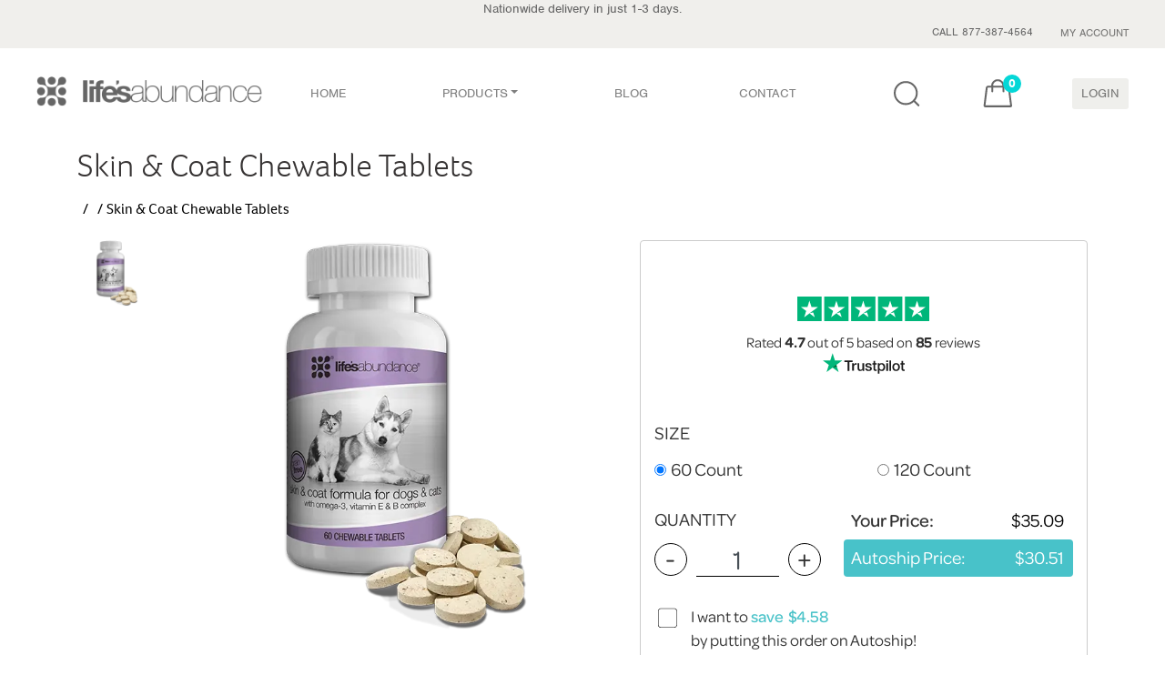

--- FILE ---
content_type: text/html; charset=utf-8
request_url: https://lifesabundance.com/Pets/Supplements/DogSkinCoat.aspx?realname=&cat=0&hdr=&Ath=False&crt=0&done=
body_size: 32465
content:

<!DOCTYPE html>
<html lang="en-US">
<head><title>
Skin & Coat Formula for Dogs: omega 3, vitamin E & B complex
</title><meta charset="utf-8"/><meta http-equiv="X-UA-Compatible" content="IE=edge"/><meta name="viewport" content="width=device-width, initial-scale=1, maximum-scale=1, user-scalable=0"/><link rel="stylesheet" href="../../bootstrap4-dev/src/css/bootstrap.css?v=1.0.2"/>
<!-- This is returning a 404, but we aren't sure where it's used.-->
<link rel="stylesheet" type="text/css" href="/slick/slick.css"/>
<link rel="stylesheet" type="text/css" href="/slick/slick-theme.css"/>
<link href="/TrustPilot/CSS/trustpilot-seo-widget.min.css" rel="Stylesheet"/>
<link rel="stylesheet" href="../../bootstrap4-dev/src/css/styles.css?v=2.2.3"/><link rel="stylesheet" media="screen and (min-width:740px)" href="../../css/desktop.css?v=4.0.1"/><link rel="stylesheet" media="screen and (max-width:739px)" href="../../bootstrap4-dev/src/css/mobile.css?v=4.0.5"/><link rel="apple-touch-icon" href="http://www.lifesabundance.com/images/apple-touch-icon-57x57.png"/><link rel="apple-touch-icon" href="http://www.lifesabundance.com/images/apple-touch-icon-72x72.png"/><link rel="apple-touch-icon" href="http://www.lifesabundance.com/images/apple-touch-icon-114x114.png"/><link rel="apple-touch-icon" href="http://www.lifesabundance.com/images/apple-touch-icon-144x144.png"/><link rel="stylesheet" href="../../bootstrap4-dev/src/css/Header-v3.css?v=1.0.081"/><link rel="stylesheet" href="../../bootstrap4-dev/src/css/footer-v3.css?v=1.0.004"/>
<link rel="canonical" href="https://lifesabundance.com/pets/supplements/dogskincoat.aspx"/>
<!-- redesign fonts -->
<link rel="stylesheet" href="/Assets/css/typekit-rck2llo.css">
<script type="text/javascript" src="/assets/js/jquery-3.5.1.min.js"></script>
<script type="text/javascript" src="/assets/bootstrap/js/bootstrap.min.js"></script>
<link href="/css/custom.carousel.css" rel="stylesheet"/>
<link rel="icon" type="image/ico" href="//www.lifesabundance.com/favicon.ico"/>
<meta name="GENERATOR" content="Microsoft Visual Studio .NET 7.1"/>
<meta name="CODE_LANGUAGE" content="C#"/>
<meta name="vs_defaultClientScript" content="JavaScript"/>
<meta name="vs_targetSchema" content="http://schemas.microsoft.com/intellisense/ie5"/>
<meta name="Description" content="Problem skin and dull coats have met their match. Nutritional support for skin and coat health."/>
<meta name="Keywords" content="skin & coat formula, cat supplement, omega-3 fatty acids, flaxseed, fish oil, B vitamins, vitamin E, vitamin C, zinc, chewable tablet, grain-free formula, holistic formula, skin & coat health, health-promoting benefits, skin-nourishing, supports skin, supple, collagen development, delicious, healthy skin, shiny coat, life's abundance"/>
<!-- JSON-LD markup generated by Google Structured Data Markup Helper. -->
<script type="application/ld+json">
{
  "@context" : "http://schema.org",
  "@type" : "Product",
  "sku" : "102001",
  "productID":"skin_and_coat_formula",
  "gtin12" : "794504969115",
     "name" : "Skin and Coat Formula",
  "image" : "https://lifesabundance.com/thumbnails/skin-coat-400.png",
  "description" : "Problem skin and dull coats have met their match. Nutritional support for skin and coat health.",
  "url" : "https://lifesabundance.com/Pets/Supplements/DogSkinCoat.aspx",
  "brand" : {
    "@type" : "Brand",
    "name" : "Life's Abundance",
    "logo" : "https://lifesabundance.com/bootstrap4-dev/src/css/icons/logo.png"
  },
    "review": {
    "@type": "Review",
    "reviewRating": {
      "@type": "Rating",
      "ratingValue": "4.8",
      "bestRating": "5"
    },
    "author": {
      "@type": "Person"
    }
  },
    "aggregateRating" : {
    "@type" : "AggregateRating",
    "itemReviewed" : "Thing",
     "ratingValue" : "4.8 out of 5",
    "ratingCount" : "45"
  },
  "offers" : {
    "@type" : "Offer",
    "price" : "35.09",
    "availability" : "http://schema.org/InStock",
    "pricevaliduntil" : "2/5/2026",
    "url" : "https://lifesabundance.com/Pets/Supplements/DogSkinCoat.aspx",
  "priceCurrency" : "USD"
  }
}
</script>
<!-- Facebook Pixel Code -->
<script>!function(f,b,e,v,n,t,s){if(f.fbq)return;n=f.fbq=function(){n.callMethod?n.callMethod.apply(n,arguments):n.queue.push(arguments)};if(!f._fbq)f._fbq=n;n.push=n;n.loaded=!0;n.version='2.0';n.queue=[];t=b.createElement(e);t.async=!0;t.src=v;s=b.getElementsByTagName(e)[0];s.parentNode.insertBefore(t,s)}(window,document,'script','https://connect.facebook.net/en_US/fbevents.js');fbq('init','1560711997539522');fbq('track','PageView');</script>
<noscript><img height="1" width="1" style="display:none" src="https://www.facebook.com/tr?id=1560711997539522&ev=PageView&noscript=1"/></noscript>
<!-- End Facebook Pixel Code -->
<meta name="google-site-verification" content="zyuUpAMK39jz5u0PO2N3gWxcznGc6zE61AqiEWH7VgA"/></head>
<body>
<form name="aspnetForm" method="post" action="./DogSkinCoat.aspx?realname=&amp;cat=0&amp;hdr=&amp;Ath=False&amp;crt=0&amp;done=" onsubmit="javascript:return WebForm_OnSubmit();" onkeypress="javascript:return WebForm_FireDefaultButton(event, 'ctl00_ctl00_DefaultButton')" id="aspnetForm">
<div>
<input type="hidden" name="__EVENTTARGET" id="__EVENTTARGET" value=""/>
<input type="hidden" name="__EVENTARGUMENT" id="__EVENTARGUMENT" value=""/>
<input type="hidden" name="__VIEWSTATE" id="__VIEWSTATE" value="/[base64]/zehTURTUszXqy3GH/fD6cDaIq5g8wI8bZyl56O40="/>
</div>
<script type="text/javascript">var theForm=document.forms['aspnetForm'];if(!theForm){theForm=document.aspnetForm;}function __doPostBack(eventTarget,eventArgument){if(!theForm.onsubmit||(theForm.onsubmit()!=false)){theForm.__EVENTTARGET.value=eventTarget;theForm.__EVENTARGUMENT.value=eventArgument;theForm.submit();}}</script>
<script src="/WebResource.axd?d=vLTEecpsj8VEzJhhvP4DQHMuQwyQrdfKTBBUh7EwDdRKhtujAYTBJSqd75_Huj1ltJ5EF9FhUOI5pV0IrbUZugkEBmuf9slHpRz28FKdypw1&amp;t=638459680569584809" type="text/javascript"></script>
<script src="/ScriptResource.axd?d=InkW3KTaTYy4YMoqx0vbMYx4I1XOehhAGrHM2Pn8P7qNAHyK2p8T2g5V2Va1Uukag668si1LGFeZldb6HRPfKyXylBnHfd4OAyUV2p6fAK1wxUXmnYzkN1NkVPb_Xu2LFTolvN98TEZylIA117NP4rCd87rwGow6cakKkLUFmAU1&amp;t=ffffffffa8ad04d3" type="text/javascript"></script>
<script src="/ScriptResource.axd?d=xKX043AZeOf1JxOiA4rFYjgEEiDhk9YEgDPIA2nWlN6Dv8WJSyAIWsxwi9OsVj5YmjiXAy0Bd4pCJFj87vxXLDtqUth93KS_PnaxKXXUI9mvldBGd4WkMYAuMhXQImiwli1TU9QazALrRsA58SrXXmocMz0jghKHsuHptAPmuSA1&amp;t=74258c30" type="text/javascript"></script>
<script src="/ScriptResource.axd?d=ujYNeTOJQ5wHmtnXjkXjTK7KROm7TUspg2bajtGdFkMaqdTqaaUQ6gMYaS0c8DYOBCTCfUQ7juj31jHexUuj_ZiErSifFpTe0x8c-yyt-ZpTOsq7MOJ9oTO9QJDJYV6q1HhmWJ32Wnf7RvWkdSHZ7Nc095Qav-jW98ApoRSjXK1ivSH9N4nlk_ja33aldpje0&amp;t=74258c30" type="text/javascript"></script>
<script src="/ScriptResource.axd?d=8dqqPqAOIuzaLl3KBA9Or3K7L_TFbWcFNHFx3oEStNik5ydHRD4vnBN6YvVHeoC47APSK9zP5FvMcuzACL2XKbR1j58k0b-42iChODywJtArpp9aff-xwIjTbSUvZoHqbnMOHZSBKo2_gvoT1Szh7GNNYIFlxVvq8ZrEwqwUXok1&amp;t=ffffffffd5ab3d8d" type="text/javascript"></script>
<script src="/ScriptResource.axd?d=3u-wQeitWkkHldPaCvjYRSQWynxpkYcAIt8wajP2s8XOsrsjoAoJKdmROV6qd0YFaDjjJnl-3wAvdsxiibACz7lhQskOzB_hzU5SmK-GLuVJhYZJYSo7KFnnU7qainKibp-F2z8h55zmXXuzL7v6uuxDWQr29mnUm6yKMYCT18o1&amp;t=ffffffffd5ab3d8d" type="text/javascript"></script>
<script src="/ScriptResource.axd?d=pAjdm1UbpnGU9ad-qdopty3jo6iwJZ3dwoc7Dbxa5M_hCWRFf_xwGhhDxYt9AVAwNKlE_awx1JBK80QMyZGz1HjCxfVKTEfDhDudJX9uOt5-B1zDEQnB6SbJQ4tfkBuKjNh16qYxfiv1pXQ5fNCEbXD_SO8kZ6PE7TjYrxtETZdn_HTTkmHmImdYrMLGjGEY0&amp;t=ffffffffd5ab3d8d" type="text/javascript"></script>
<script src="/WebResource.axd?d=YDqG28xsomPdnRswPmmDiJDmhnthLO71ZwIDwEDyvFZuvsoN4zRC8sXsjBkwTPCK9pkkl5UDZyZiPzt7iM6edKc6vYREiXIx3RfMvHCcOLQ1&amp;t=638459680569584809" type="text/javascript"></script>
<script type="text/javascript">function WebForm_OnSubmit(){if(typeof(ValidatorOnSubmit)=="function"&&ValidatorOnSubmit()==false)return false;return true;}</script>
<div>
<input type="hidden" name="__VIEWSTATEGENERATOR" id="__VIEWSTATEGENERATOR" value="1DEE4FDB"/>
<input type="hidden" name="__EVENTVALIDATION" id="__EVENTVALIDATION" value="/wEdAB8xnsAm73X5GoC5FnBKii1kbS1T4Gbm5LDbZ3SZjlwlCgKVYHL+N6XVIFXFJ2MlinvjlRA2EYNmA2lQyrjvtP9qY9k77i5gqJqRbYWnqpWz7igVpW7KESaIH/rA9NDPpyM+hO56N83SbDBDt9Xl3UbkV8PSBbqDEajtAtZ65JhEZtsLMx1tfeoNqpz/QABoGr4Jfd2+jRJWS5Z7Eslvqd9r4JYSa08FZb51H8g1mGDC9+bJ/qjbnskMXoO6RrA/kz4x+uUuxSS1ru+B/TozZDo0jvT0v8tU9iOcrFjsS9zLxBckdkUu1zSWi/h+EZbUaeNWhDKOrJ01+94jn5WrN8HyfKJjQ7nvXjhkz3J97agp1DVFqcWt+PDa7j/LEDQc2O/N/0AU0EjYnkvSKr5hyy6aiPnTKUjmKfdyvrq/vL27NgdrgDUAco3gZAWLkA/Xix6CZ1shvd1C7eZc6cU3i2IoSDgJYGGUwy0f3e43mGqdNK9ntYA9tkPzXaCxBev5avKJqTmPaDbISgUo5lvBwwcQ6k87bNNqikfgea1Nted4H8PVmH8vCYZUXeCWpKxoYA4ZtxtG/vqU20x7Xa0kiWGx09eAg04NtdcXjNI37FIHkCw2CoIBi6Su/ON9zNaa5+jWGOf0dp8KZWisW+Fz7uGooDMHe9QhaxhjrYZ+zMVBBshl7DvGkBFhp6HgasPopj8="/>
</div>
<script type="text/javascript">Sys.WebForms.PageRequestManager._initialize('ctl00$ctl00$ScriptManager1','aspnetForm',['tctl00$ctl00$ContentPlaceHolder1$HeaderControl1$UpdatePanel1','','tctl00$ctl00$ContentPlaceHolder1$HeaderControl1$upBasket','','tctl00$ctl00$ContentPlaceHolder1$ContentPlaceHolder1$ProductBandControl1$ProductControl1$upBasket',''],[],[],90,'ctl00$ctl00');</script>
<div>
<script src="/bootstrap4-dev/src/js/searchbar-nav.js"></script>
<script>(function(d){var config={kitId:'sln4nwc',scriptTimeout:3000,async:true},h=d.documentElement,t=setTimeout(function(){h.className=h.className.replace(/\bwf-loading\b/g,"")+" wf-inactive";},config.scriptTimeout),tk=d.createElement("script"),f=false,s=d.getElementsByTagName("script")[0],a;h.className+=" wf-loading";tk.src='https://use.typekit.net/'+config.kitId+'.js';tk.async=true;tk.onload=tk.onreadystatechange=function(){a=this.readyState;if(f||a&&a!="complete"&&a!="loaded")return;f=true;clearTimeout(t);try{Typekit.load(config)}catch(e){}};s.parentNode.insertBefore(tk,s)})(document);</script>
<nav id="mainnavbar" class="navbar navbar-light navbar-expand-lg  justify-content-center m-auto" style="padding: 0px 0px;">
<div class="subnav-container">
<div class="max-w-1366 mx-auto padding-nav">
<div id="ctl00_ctl00_ContentPlaceHolder1_HeaderControl1_UpdatePanel1">
</div>
<div class="d-none d-sm-block d-xsm-block row text-center justify-content-center padding-t-10 " style="padding: 0px 20px 0px 20px;">
Nationwide delivery in just 1-3 days.
</div>
<div class="d-block d-sm-none d-xsm-none text-center" style="padding: 0px 20px 0px 20px;">
Nationwide delivery in just 1-3 days.
</div>
<div class="max-w-1366 mx-auto">
<div class="row justify-content-end">
<div class=" col-24 col-md-12 col-lg-10  text-center text-md-right">
<ul class="subnav">
<li class="subnav-item" role="presentation"><span>CALL 877-387-4564</span></li>
<li class="subnav-item" role="presentation">
<a id="ctl00_ctl00_ContentPlaceHolder1_HeaderControl1_lnkMyAccount" class="nav-link" href="https://lifesabundance.com/UserProfile/MyAccount.aspx?realname=&amp;cat=0&amp;hdr=&amp;Ath=False&amp;crt=0">MY ACCOUNT </a>
</li>
<li class="subnav-item d-block d-lg-none" role="presentation">
<a id="ctl00_ctl00_ContentPlaceHolder1_HeaderControl1_lnkSignIn" class="nav-link" href="javascript:__doPostBack(&#39;ctl00$ctl00$ContentPlaceHolder1$HeaderControl1$lnkSignIn&#39;,&#39;&#39;)">LOGIN</a>
</li>
</ul>
</div>
</div>
</div>
</div>
</div>
<div class="main-nav padding-nav">
<a id="ctl00_ctl00_ContentPlaceHolder1_HeaderControl1_lnkHome2" class="navbar-brand" href="https://lifesabundance.com/Home.aspx?realname=&amp;cat=0&amp;hdr=&amp;Ath=False&amp;crt=0">
<picture>
<source class="lazyload" type="image/webp" data-srcset="/bootstrap4-dev/src/css/icons/logo.webp">
<img class="imgLogo lazyload" id="imgLogo" style="width:248px;height:33px;" data-src="/bootstrap4-dev/src/css/icons/logo.svg" alt="Life's Abundance Logo">
</picture>
<picture>
<source class="lazyload" type="image/webp" style="width:33px; height:33px;" data-srcset="/bootstrap4-dev/src/css/icons/logo-small.webp">
<img class="imgLogoSmall lazyload" style="width:33px; height:33px;" id="imgLogoSmall" data-src="/bootstrap4-dev/src/css/icons/logo-small.png" alt="Life's Abundance Logo">
</picture>
</a>
<div id="navcol-2" class="collapse navbar-collapse">
<ul class="nav navbar-nav justify-center">
<li class="nav-item" role="presentation">
<a id="ctl00_ctl00_ContentPlaceHolder1_HeaderControl1_lnkHome" class="nav-link" href="https://lifesabundance.com/Home.aspx?realname=&amp;cat=0&amp;hdr=&amp;Ath=False&amp;crt=0">HOME </a>
</li>
<li class="nav-item dropdown" role="presentation">
<a class="dropdown-toggle nav-link" data-toggle="dropdown" href="#">PRODUCTS</a>
<ul class="dropdown-menu dropdown-menu-bg opacity-menu">
<div class="row">
<div class="col-sm-8">
<ul class="multi-column-dropdown">
<a id="ctl00_ctl00_ContentPlaceHolder1_HeaderControl1_lnkPeopleLanding" href="https://lifesabundance.com/People/Default.aspx?realname=&amp;cat=0&amp;hdr=&amp;Ath=False&amp;crt=0"><span class="product-header people-product-hover">People</span></a>
<span class="thumb">
<picture>
<source class="lazyload" type="image/webp" data-srcset="/assets/img/people.webp">
<img class="lazyload" data-src="/assets/img/people.png" alt="People">
</picture></span>
<li>
<a id="ctl00_ctl00_ContentPlaceHolder1_HeaderControl1_lnkSknc" href="https://lifesabundance.com/CleanBeauty/CleanBeautyProducts.aspx?realname=&amp;cat=0&amp;hdr=&amp;Ath=False&amp;crt=0"><span class="product-link people-product-hover">Clean Beauty</span></a></li>
<li>
<a id="ctl00_ctl00_ContentPlaceHolder1_HeaderControl1_lnkCleanBody" href="https://lifesabundance.com/CleanBody/CleanBodyProducts.aspx?realname=&amp;cat=0&amp;hdr=&amp;Ath=False&amp;crt=0"><span class="product-link people-product-hover">Clean Body</span></a></li>
<li>
<a id="ctl00_ctl00_ContentPlaceHolder1_HeaderControl1_lnkSupplements" href="https://lifesabundance.com/People/Supplements.aspx?realname=&amp;cat=0&amp;hdr=&amp;Ath=False&amp;crt=0"><span class="product-link people-product-hover">Supplements</span></a></li>
<li>
<a id="ctl00_ctl00_ContentPlaceHolder1_HeaderControl1_lnkCleaning" href="https://lifesabundance.com/Category/Cleaning.aspx?realname=&amp;cat=0&amp;hdr=&amp;Ath=False&amp;crt=0"><span class="product-link people-product-hover">Eco Friendly Cleaners</span></a></li>
<li>
<a id="ctl00_ctl00_ContentPlaceHolder1_HeaderControl1_lnkGiftCertificate" href="https://lifesabundance.com/Orders/GiftCertificates/GiftCertificate.aspx?realname=&amp;cat=0&amp;hdr=&amp;Ath=False&amp;crt=0"><span class="product-link people-product-hover">Gift Certificates</span></a></li>
</ul>
</div>
<div class="col-sm-8">
<ul class="multi-column-dropdown">
<a id="ctl00_ctl00_ContentPlaceHolder1_HeaderControl1_lnkDogLanding" href="https://lifesabundance.com/Dogs/Default.aspx?realname=&amp;cat=0&amp;hdr=&amp;Ath=False&amp;crt=0"><span class="product-header dog-product-hover">Dogs</span></a>
<span class="thumb">
<picture>
<source class="lazyload" type="image/webp" data-srcset="/assets/img/dog.webp">
<img class="lazyload" data-src="/assets/img/dog.png" alt="Dog">
</picture></span>
<li>
<a id="ctl00_ctl00_ContentPlaceHolder1_HeaderControl1_lnkDogFood" href="https://lifesabundance.com/Category/DogFood.aspx?realname=&amp;cat=0&amp;hdr=&amp;Ath=False&amp;crt=0"><span class="product-link dog-product-hover">Dog Food</span></a></li>
<li>
<a id="ctl00_ctl00_ContentPlaceHolder1_HeaderControl1_lnkDogTreats" href="https://lifesabundance.com/Pets/Treats/DogTreats.aspx?realname=&amp;cat=0&amp;hdr=&amp;Ath=False&amp;crt=0"><span class="product-link dog-product-hover">Dog Treats</span></a></li>
<li>
<a id="ctl00_ctl00_ContentPlaceHolder1_HeaderControl1_lnkDogSupplements" href="https://lifesabundance.com/Pets/Supplements/DogSupplements.aspx?realname=&amp;cat=0&amp;hdr=&amp;Ath=False&amp;crt=0"><span class="product-link dog-product-hover">Dog Supplements</span></a></li>
<li>
<a id="ctl00_ctl00_ContentPlaceHolder1_HeaderControl1_lnkDogPetCare" href="https://lifesabundance.com/Category/DogPetCare.aspx?realname=&amp;cat=0&amp;hdr=&amp;Ath=False&amp;crt=0"><span class="product-link dog-product-hover">Pet Care Products</span></a></li>
<li>
<a id="ctl00_ctl00_ContentPlaceHolder1_HeaderControl1_lnkDogGifts" href="https://lifesabundance.com/Category/DogGifts.aspx?realname=&amp;cat=0&amp;hdr=&amp;Ath=False&amp;crt=0"><span class="product-link dog-product-hover">Gift Ideas</span></a></li>
</ul>
</div>
<div class="col-sm-8">
<ul class="multi-column-dropdown">
<a id="ctl00_ctl00_ContentPlaceHolder1_HeaderControl1_lnkCatLanding" href="https://lifesabundance.com/Cats/Default.aspx?realname=&amp;cat=0&amp;hdr=&amp;Ath=False&amp;crt=0"><span class="product-header cat-product-hover">Cats</span></a>
<span class="thumb">
<picture>
<source class="lazyload" type="image/webp" data-srcset="/assets/img/cat.webp">
<img class="lazyload" data-src="/assets/img/cat.png" alt="Cat">
</picture>
</span>
<li>
<a id="ctl00_ctl00_ContentPlaceHolder1_HeaderControl1_lnkCatFood" href="https://lifesabundance.com/Category/CatFood.aspx?realname=&amp;cat=0&amp;hdr=&amp;Ath=False&amp;crt=0"><span class="product-link cat-product-hover">Cat Food</span></a></li>
<li>
<a id="ctl00_ctl00_ContentPlaceHolder1_HeaderControl1_lnkCatTreats" href="https://lifesabundance.com/Category/CatTreats.aspx?realname=&amp;cat=0&amp;hdr=&amp;Ath=False&amp;crt=0"><span class="product-link cat-product-hover">Cat Treats</span></a></li>
<li>
<a id="ctl00_ctl00_ContentPlaceHolder1_HeaderControl1_lnkCatSupplements" href="https://lifesabundance.com/Category/CatSupplements.aspx?realname=&amp;cat=0&amp;hdr=&amp;Ath=False&amp;crt=0"><span class="product-link cat-product-hover">Cat Supplements</span></a></li>
<li>
<a id="ctl00_ctl00_ContentPlaceHolder1_HeaderControl1_lnkCatPetCare" href="https://lifesabundance.com/Category/CatPetCare.aspx?realname=&amp;cat=0&amp;hdr=&amp;Ath=False&amp;crt=0"><span class="product-link cat-product-hover">Pet Care Products</span></a></li>
<li>
<a id="ctl00_ctl00_ContentPlaceHolder1_HeaderControl1_lnkCatGifts" href="https://lifesabundance.com/Category/CatGifts.aspx?realname=&amp;cat=0&amp;hdr=&amp;Ath=False&amp;crt=0"><span class="product-link cat-product-hover">Gift Ideas</span></a></li>
</ul>
</div>
<div class="margin-t-30 d-none d-md-block">
<div class="justify-content-center" style="width:630px; height: 170px;">
<a id="ctl00_ctl00_ContentPlaceHolder1_HeaderControl1_lnkBanner" href="https://lifesabundance.com/Pets/Supplements/ALSCompanionSupplement.aspx?realname=&amp;cat=0&amp;hdr=&amp;Ath=False&amp;crt=0&amp;utm_source=website&amp;utm_medium=comp-supp-als-dropdown&amp;utm_content=comp-supp-als-dropdown&amp;utm_campaign=banner-promo" style="width:630px; height:170px;display:inline-block"><img src="../../images/Transparency.png" alt="" style="border-width:0px;"/></a>
</div>
</div>
</div>
</ul>
</li>
<!--<li class="nav-item flex-grow-1" role="presentation">
                    <a id="ctl00_ctl00_ContentPlaceHolder1_HeaderControl1_lnkFoundationHeader" class="nav-link" href="https://lifesabundance.com/General/Foundation.aspx?realname=&amp;cat=0&amp;hdr=&amp;Ath=False&amp;crt=0">FOUNDATION </a>
                </li>-->
<li class="nav-item" role="presentation">
<a id="ctl00_ctl00_ContentPlaceHolder1_HeaderControl1_lnkBlog" class="nav-link" href="//blog.lifesabundance.com/default.aspx?realname=">BLOG </a>
</li>
<li class="nav-item" role="presentation">
<a id="ctl00_ctl00_ContentPlaceHolder1_HeaderControl1_lnkContactHeader" class="nav-link" href="https://lifesabundance.com/General/ContactUs.aspx?realname=&amp;cat=0&amp;hdr=&amp;Ath=False&amp;crt=0">CONTACT </a>
</li>
<li class="nav-item flex-grow-1" role="presentation">
</li>
</ul>
<div class="banner-bg">
<div class="justify-content-center" style="width:100%; height: 170px;">
<a id="ctl00_ctl00_ContentPlaceHolder1_HeaderControl1_lnkBanner2" href="https://lifesabundance.com/Pets/Supplements/ALSCompanionSupplement.aspx?realname=&amp;cat=0&amp;hdr=&amp;Ath=False&amp;crt=0&amp;utm_source=website&amp;utm_medium=comp-supp-als-dropdown&amp;utm_content=comp-supp-als-dropdown&amp;utm_campaign=banner-promo" style="width:100%; height:170px;display:inline-block"><img src="../../images/Transparency.png" alt="" style="border-width:0px;"/></a>
</div>
</div>
</div>
<div class="navbar-flex max-w-275 ">
<ul class="nav navbar-nav menu-login">
<li class="search-icn svg-btn" role="presentation">
<span class="sb-icon-search"></span>
<a id="ctl00_ctl00_ContentPlaceHolder1_HeaderControl1_lnkSearch" class="nav-link hover-effect">
<img class="lazyload" data-src="/bootstrap4-dev/src/css/icons/LA_Search_Icon.svg" alt="search icon"/>
<img class="lazyload" data-src="/bootstrap4-dev/src/css/icons/LA_Search_Icon-orange.svg" alt="search icon"/>
</a>
</li>
<li class="svg-btn" role="presentation">
<div id="ctl00_ctl00_ContentPlaceHolder1_HeaderControl1_upBasket">
<a id="ctl00_ctl00_ContentPlaceHolder1_HeaderControl1_lnkBasket" class="nav-link position-relative hover-effect" href="https://lifesabundance.com/Orders/Basket.aspx?realname=&amp;cat=0&amp;hdr=&amp;Ath=False&amp;crt=0">
<img class="lazyload" data-src="/bootstrap4-dev/src/css/icons/LA_Bag_Icon.svg" alt="Shopping Bag Icon"/>
<span id="ctl00_ctl00_ContentPlaceHolder1_HeaderControl1_lblCartCount" class="lbl-cart-count">0</span>
<img class="lazyload" data-src="/bootstrap4-dev/src/css/icons/LA_Bag_Icon-orange.svg" alt="Shopping Bag Icon"/>
</a>
</div>
</li>
<li class="d-none d-lg-block btn-login" role="presentation">
<a id="ctl00_ctl00_ContentPlaceHolder1_HeaderControl1_lnkSignIn1" class="nav-link link-login" href="javascript:__doPostBack(&#39;ctl00$ctl00$ContentPlaceHolder1$HeaderControl1$lnkSignIn1&#39;,&#39;&#39;)">LOGIN</a>
</li>
</ul>
<a class="navbar-toggler w-nav-button" data-toggle="collapse" href="#navcol-2" data-target="#navcol-2" role="button" aria-expanded="false" aria-controls="navcol-2">
<span class="sr-only">Toggle navigation</span><span class="navbar-toggler-icon"></span>
</a>
</div>
</div>
<div class="search-box">
<div class="search">
<input name="ctl00$ctl00$ContentPlaceHolder1$HeaderControl1$search" type="text" id="ctl00_ctl00_ContentPlaceHolder1_HeaderControl1_search" class="sb-search-input" placeholder="Enter your search term..." onkeydown="if ((event.which &amp;&amp; event.which == 13) || (event.keyCode &amp;&amp; event.keyCode == 13)) {Search(&#39;ctl00_ctl00_ContentPlaceHolder1_HeaderControl1_btnSearch&#39;,&#39;ctl00_ctl00_ContentPlaceHolder1_HeaderControl1_search&#39;);return false;} else return true; "/>
<input type="submit" name="ctl00$ctl00$ContentPlaceHolder1$HeaderControl1$btnSearch" value="" id="ctl00_ctl00_ContentPlaceHolder1_HeaderControl1_btnSearch" class="sb-search-submit"/>
<i class="close-search"></i>
</div>
</div>
</nav>
<script>Webflow.push(function(){var clicked="false";$('.w-nav-button').click(function(e){e.preventDefault();var overflowState='auto'
if(clicked=="false"){overflowState='hidden';clicked="true";}else{overflowState='auto';clicked="false";}$('html, body').css('overflow',overflowState);});});</script>
<!--START TITLEBAR-->
<section class="titlebar">
<div class="container">
<h1>Skin & Coat Chewable Tablets</h1>
</div>
</section>
<!--END TITLEBAR-->
<div class="container">
<!--START BREADCRUMB-->
<ol class="breadcrumb">
<li id="ctl00_ctl00_ContentPlaceHolder1_ContentPlaceHolder1_BreadCrumbControl1_liParent"><a id="ctl00_ctl00_ContentPlaceHolder1_ContentPlaceHolder1_BreadCrumbControl1_lnkParent"></a></li>
<li id="ctl00_ctl00_ContentPlaceHolder1_ContentPlaceHolder1_BreadCrumbControl1_liParent2"><a id="ctl00_ctl00_ContentPlaceHolder1_ContentPlaceHolder1_BreadCrumbControl1_lnkParent2"></a></li>
<li class="active"><span id="ctl00_ctl00_ContentPlaceHolder1_ContentPlaceHolder1_BreadCrumbControl1_lblProductCategory">Skin & Coat Chewable Tablets</span></li>
</ol>
<!--END BREADCRUMB-->
<style type="text/css">#container{position:relative}.videoWrapper{position:relative;padding-bottom:49%;padding-top:25px;height:0}.videoWrapper iframe{position:absolute;top:0;left:0;width:100%;height:100%}.moreTxt{display:none}</style>
<div class="row">
<div class="col-24 col-lg-12 col-xl-13 padding-b-20" align="center" id="divFuchsia">
<!--START ProductImageVideoControl -->
<div class="row">
<div class="col-24 col-lg-4 d-none d-xl-block" style="margin-top:-20px">
<div id="ctl00_ctl00_ContentPlaceHolder1_ContentPlaceHolder1_ProductBandControl1_ProductImageVideoControl1_divGreen" class="top-buffer ">
<div class="thumbnail" align="center">
<picture>
<source srcset="../../thumbnails/skin-coat-400.webp" type="image/webp">
<img id="ctl00_ctl00_ContentPlaceHolder1_ContentPlaceHolder1_ProductBandControl1_ProductImageVideoControl1_btnImage" class="d-block width-100 pointer" itemprop="image" src="../../thumbnails/skin-coat-400.png" style="border-width:0px;"/>
</picture>
</div>
<!-- thumbnail 3 video -->
<!-- thumbnail 3 image -->
<!-- thumbnail 4 video -->
<!-- thumbnail 4 image -->
</div>
</div>
<div class="col-24 col-md-24 col-xl-18 oz-test">
<div id="container" class="imagevideodiv white-box-new ">
<!-- image 1 -->
<div id="effect1" class="text-center">
<picture>
<source srcset="../../thumbnails/skin-coat-400.webp" type="image/webp">
<img id="ctl00_ctl00_ContentPlaceHolder1_ContentPlaceHolder1_ProductBandControl1_ProductImageVideoControl1_Img1" class="imagesize" itemprop="image" src="../../thumbnails/skin-coat-400.png" alt="Skin &amp; Coat Formula" style="border-width:0px;"/>
</picture>
</div>
<!-- image and video 2 -->
<div id="effect2" class="normalvideo" style="display:none;">
</div>
<!-- video 3 -->
<div id="effect3-video" class="normalvideo" style="display:none;">
</div>
<!-- image 3 -->
<div id="effect3-image" class="normalvideo" style="display:none;">
</div>
<!-- video 4 -->
<div id="effect4-video" class="normalvideo" style="display:none;">
</div>
<!-- image 4 -->
<div id="effect4-image" class="normalvideo" style="display:none;">
</div>
</div>
</div>
<div class="col-24 d-xl-none d-block">
<div id="ctl00_ctl00_ContentPlaceHolder1_ContentPlaceHolder1_ProductBandControl1_ProductImageVideoControl1_div1" class="top-buffer row">
<div class="col-8 d-flex align-items-center" align="left">
<div class="thumbnail p-widget-thmb" align="center">
<input type="image" name="ctl00$ctl00$ContentPlaceHolder1$ContentPlaceHolder1$ProductBandControl1$ProductImageVideoControl1$btnImage3" id="ctl00_ctl00_ContentPlaceHolder1_ContentPlaceHolder1_ProductBandControl1_ProductImageVideoControl1_btnImage3" src="../../thumbnails/skin-coat-400.png" onclick="javascript:WebForm_DoPostBackWithOptions(new WebForm_PostBackOptions(&quot;ctl00$ctl00$ContentPlaceHolder1$ContentPlaceHolder1$ProductBandControl1$ProductImageVideoControl1$btnImage3&quot;, &quot;&quot;, true, &quot;&quot;, &quot;&quot;, false, false))" style="border-width:0px;display:block"/>
</div>
</div>
<div class="col-8 d-flex align-items-center" align="left">
</div>
<!-- thumb video 3 -->
<!-- thumb image 3 -->
<!-- thumb video 4 -->
<!-- thumb image 4 -->
</div>
</div>
</div>
<script type="text/javascript">$(document).ready(function(){var sSelected="Image";var iSpeed=500;var bReload=true;var frames=$(".vimeo-vids");function pauseVideos(){frames.each(function(index){var iframeContent=$(this)[0].contentWindow;iframeContent.postMessage(JSON.stringify({method:'unload'}),'*');});}$("#ctl00_ctl00_ContentPlaceHolder1_ContentPlaceHolder1_ProductBandControl1_ProductImageVideoControl1_btnImage, #ctl00_ctl00_ContentPlaceHolder1_ContentPlaceHolder1_ProductBandControl1_ProductImageVideoControl1_btnImage3").on("click touch",function(e){$("#effect2").hide();$("#effect3-image").hide();$("#effect3-video").hide();$("#effect4-image").hide();$("#effect4-video").hide();$("#effect1").fadeIn(iSpeed);e.preventDefault();pauseVideos();});$("#ctl00_ctl00_ContentPlaceHolder1_ContentPlaceHolder1_ProductBandControl1_ProductImageVideoControl1_btnImage2, #ctl00_ctl00_ContentPlaceHolder1_ContentPlaceHolder1_ProductBandControl1_ProductImageVideoControl1_btnImage4, #ctl00_ctl00_ContentPlaceHolder1_ContentPlaceHolder1_ProductBandControl1_ProductImageVideoControl1_btnVideo, #ctl00_ctl00_ContentPlaceHolder1_ContentPlaceHolder1_ProductBandControl1_ProductImageVideoControl1_btnVideo2").on("click touch",function(e){$("#effect1").hide();$("#effect3-image").hide();$("#effect3-video").hide();$("#effect4-image").hide();$("#effect4-video").hide();$("#effect2").fadeIn(iSpeed);e.preventDefault();pauseVideos();});$("#ctl00_ctl00_ContentPlaceHolder1_ContentPlaceHolder1_ProductBandControl1_ProductImageVideoControl1_btnThumb3Image, #ctl00_ctl00_ContentPlaceHolder1_ContentPlaceHolder1_ProductBandControl1_ProductImageVideoControl1_btnThumb3Image2").on("click touch",function(e){$("#effect1").hide();$("#effect2").hide();$("#effect3-video").hide();$("#effect4-image").hide();$("#effect4-video").hide();$("#effect3-image").fadeIn(iSpeed);e.preventDefault();pauseVideos();});$("#ctl00_ctl00_ContentPlaceHolder1_ContentPlaceHolder1_ProductBandControl1_ProductImageVideoControl1_btnThumb3Video, #ctl00_ctl00_ContentPlaceHolder1_ContentPlaceHolder1_ProductBandControl1_ProductImageVideoControl1_btnThumb3Video2").on("click touch",function(e){$("#effect1").hide();$("#effect2").hide();$("#effect3-image").hide();$("#effect4-image").hide();$("#effect4-video").hide();$("#effect3-video").fadeIn(iSpeed);e.preventDefault();pauseVideos();});$("#ctl00_ctl00_ContentPlaceHolder1_ContentPlaceHolder1_ProductBandControl1_ProductImageVideoControl1_btnThumb4Image, #ctl00_ctl00_ContentPlaceHolder1_ContentPlaceHolder1_ProductBandControl1_ProductImageVideoControl1_btnThumb4Image2").on("click touch",function(e){$("#effect1").hide();$("#effect2").hide();$("#effect3-image").hide();$("#effect3-video").hide();$("#effect4-video").hide();$("#effect4-image").fadeIn(iSpeed);e.preventDefault();pauseVideos();});$("#ctl00_ctl00_ContentPlaceHolder1_ContentPlaceHolder1_ProductBandControl1_ProductImageVideoControl1_btnThumb4Video, #ctl00_ctl00_ContentPlaceHolder1_ContentPlaceHolder1_ProductBandControl1_ProductImageVideoControl1_btnThumb4Video2").on("click touch",function(e){$("#effect1").hide();$("#effect2").hide();$("#effect3-image").hide();$("#effect3-video").hide();$("#effect4-image").hide();$("#effect4-video").fadeIn(iSpeed);e.preventDefault();pauseVideos();});});function ToggleImage(sImg){try{var img=document.getElementById("ctl00_ctl00_ContentPlaceHolder1_ContentPlaceHolder1_ProductBandControl1_ProductImageVideoControl1_Img1");img.setAttribute('src',sImg);}catch(e){alert(e);}}</script>
<!--END ProductImageVideoControl -->
</div>
<div class="col-24 col-lg-12 col-xl-11" id="divYellow">
<!--START ProductControl -->
<script type="text/javascript">$(document).ready(function(){$("#ctl00_ctl00_ContentPlaceHolder1_ContentPlaceHolder1_ProductBandControl1_ProductControl1_txtQuantity").value="1";});function OpenBasketDialog(){$("#ctl00_ctl00_ContentPlaceHolder1_ContentPlaceHolder1_ProductBandControl1_ProductControl1_dlgBasket").modal({"backdrop":"static"});return false;}function CloseBasketDialog(){$("#ctl00_ctl00_ContentPlaceHolder1_ContentPlaceHolder1_ProductBandControl1_ProductControl1_dlgBasket").modal('hide');return false;}function SelectFlavor(){var dd=document.getElementById("ctl00_ctl00_ContentPlaceHolder1_ContentPlaceHolder1_ProductBandControl1_ProductControl1_PlantProteinDropDownList");if(dd.selectedIndex==0){window.location="https://lifesabundance.com/Category/Products/People/Plant-Protein-Chocolate-Powder.aspx?realname=&cat=0&hdr=&Ath=False&crt=0";}else if(dd.selectedIndex==1){window.location="https://lifesabundance.com/Category/Products/People/Protein.aspx?realname=&cat=0&hdr=&Ath=False&crt=0";}}function SelectFlavor2(){var dd=document.getElementById("ctl00_ctl00_ContentPlaceHolder1_ContentPlaceHolder1_ProductBandControl1_ProductControl1_MinAntioxDropDownList");var hf=document.getElementById("ctl00_ctl00_ContentPlaceHolder1_ContentPlaceHolder1_ProductBandControl1_ProductControl1_hfCategory");hf.value=dd.options[dd.selectedIndex].value;if(dd.selectedIndex==0){window.location="https://lifesabundance.com/Category/Products/People/Minerals-Antioxidants.aspx?realname=&cat=0&hdr=&Ath=False&crt=0";}else if(dd.selectedIndex==1){window.location="https://lifesabundance.com/Category/Products/People/Minerals-Antioxidants-Tropical-Fruit.aspx?realname=&cat=0&hdr=&Ath=False&crt=0"}}function SelectFlavor3(){var dd=document.getElementById("ctl00_ctl00_ContentPlaceHolder1_ContentPlaceHolder1_ProductBandControl1_ProductControl1_BundlesDropDownList");if(dd.selectedIndex==0){window.location="https://lifesabundance.com/Category/Products/People/Nutrition-Bundle-Chocolate.aspx?realname=&cat=0&hdr=&Ath=False&crt=0";}else if(dd.selectedIndex==1){window.location="https://lifesabundance.com/Category/Products/People/Nutrition-Bundle-Vanilla.aspx?realname=&cat=0&hdr=&Ath=False&crt=0";}}function SelectFlavor4(){var dd=document.getElementById("ctl00_ctl00_ContentPlaceHolder1_ContentPlaceHolder1_ProductBandControl1_ProductControl1_BullySticksDropDownList");if(dd.selectedIndex==0){window.location="https://lifesabundance.com/Category/Products/Dogs/Treats/PorkBullySticks.aspx?realname=&cat=0&hdr=&Ath=False&crt=0";}else if(dd.selectedIndex==1){window.location="https://lifesabundance.com/Category/Products/Dogs/Treats/BullySticks.aspx?realname=&cat=0&hdr=&Ath=False&crt=0";}else if(dd.selectedIndex==2){window.location="https://lifesabundance.com/Category/Products/Dogs/Treats/BullySticks9in.aspx?realname=&cat=0&hdr=&Ath=False&crt=0";}else if(dd.selectedIndex==3){window.location="https://lifesabundance.com/Category/Products/Dogs/Treats/LowOdorBullySticks6in.aspx?realname=&cat=0&hdr=&Ath=False&crt=0";}else if(dd.selectedIndex==4){window.location="https://lifesabundance.com/Category/Products/Dogs/Treats/LowOdorBullySticks12in.aspx?realname=&cat=0&hdr=&Ath=False&crt=0";}}function QuantityOnChange(txtQuantityID,txtSelectedPriceID,txtSelectedAutoPriceID,txtPriceID,txtSaveID,txtAutoshipPriceID,txtLargePriceID,txtSelectedPersonalSalesID,txtPersonalSalesID){try{var txtSave=document.getElementById(txtSaveID);var txtQuantity=document.getElementById(txtQuantityID);var dQuantity=parseFloat(txtQuantity.value);var txtSelectedPersonalSales=document.getElementById(txtSelectedPersonalSalesID);var txtSelectedPrice=document.getElementById(txtSelectedPriceID);var dPrice=parseFloat(txtSelectedPrice.value);var dPersonalSales=parseFloat(txtSelectedPersonalSales.value);var txtPersonalSales=document.getElementById(txtPersonalSalesID);var txtSelectedAutoPrice=document.getElementById(txtSelectedAutoPriceID);var dAutoPrice=parseFloat(txtSelectedAutoPrice.value);var txtPrice=document.getElementById(txtPriceID);var txtLargePrice=document.getElementById(txtLargePriceID);var txtAutoshipPrice=document.getElementById(txtAutoshipPriceID);if(txtQuantity.value.length>0){txtPrice.value="$"+(dQuantity*dPrice).toFixed(2);txtLargePrice.value="$"+(dQuantity*dPrice).toFixed(2);txtSave.value="$"+((dQuantity*dPrice)-(dQuantity*dAutoPrice)).toFixed(2);txtAutoshipPrice.value="$"+(dQuantity*dAutoPrice).toFixed(2);txtPersonalSales.value="$"+(dQuantity*dPersonalSales).toFixed(2);}else{txtPrice.value="$0.00";txtLargePrice.value="$0.00";txtSave.value="$0.00";}Page_ClientValidate();}catch(e){alert("2-"+e);}}function IsValid(btnID){if(Page_ClientValidate()){var btn=document.getElementById(btnID);btn.click();return true;}else{return false;}}function SelectProductRadio(radID,arr){try{for(i=0;i<arr.length;i++){var btn=document.getElementById(arr[i]);btn.checked=false;}var rad=document.getElementById(radID);rad.checked=true;}catch(e){}}function ProductInit(arr){try{for(i=0;i<arr.length;i++){var btn=document.getElementById(arr[i]);if(btn.checked)btn.click();}}catch(e){}}function ProductRadioClick(radID,arr,txtID,sShipMethod,dPrice,dAutoPrice,chkAutoID,txtSaveID,txtPriceID,txtAutoshipPriceID,txtLargePriceID,txtQuantityID,txtSelectedPriceID,txtSelectedAutoPriceID,valRangeID,iMax,imgErrorID,nudID,txtSelectedPersonalSalesID,txtPersonalSalesID,dPersonalSales){try{for(i=0;i<arr.length;i++){var btn=document.getElementById(arr[i]);btn.checked=false;}var rad=document.getElementById(radID);rad.checked=true;var txt=document.getElementById(txtID);txt.value=sShipMethod;var txtQuantity=document.getElementById(txtQuantityID);var chkAuto=document.getElementById(chkAutoID);var txtSave=document.getElementById(txtSaveID);var dQuantity=parseFloat(txtQuantity.value);var txtPrice=document.getElementById(txtPriceID);var txtLargePrice=document.getElementById(txtLargePriceID);var txtAutoshipPrice=document.getElementById(txtAutoshipPriceID);var txtPersonalSales=document.getElementById(txtPersonalSalesID);if(txtQuantity.value.length>0){txtPrice.value="$"+(dQuantity*dPrice).toFixed(2);txtLargePrice.value="$"+(dQuantity*dPrice).toFixed(2);txtAutoshipPrice.value="$"+(dQuantity*dAutoPrice).toFixed(2);}else{txtPrice.value="$0.00";txtLargePrice.value="$0.00";txtAutoshipPrice.value="$0.00";}if(!chkAuto.checked){txtSave.value="$"+((dQuantity*dPrice)-(dQuantity*dAutoPrice)).toFixed(2);}txtPersonalSales.value="$"+(dQuantity*dPersonalSales).toFixed(2);var txtSelectedPrice=document.getElementById(txtSelectedPriceID);txtSelectedPrice.value=dPrice;var txtSelectedAutoPrice=document.getElementById(txtSelectedAutoPriceID);txtSelectedAutoPrice.value=dAutoPrice;var txtSelectedPersonalSales=document.getElementById(txtSelectedPersonalSalesID);txtSelectedPersonalSales.value=dPersonalSales;var valRange=document.getElementById(valRangeID);valRange.maximumvalue=iMax;valRange.errormessage="Quantity must be 1-"+iMax+"";var imgError=document.getElementById(imgErrorID);document.getElementById('ctl00_ctl00_ContentPlaceHolder1_ContentPlaceHolder1_ProductBandControl1_ProductControl1_qtyLbl').innerText="Quantity must be 1-"+iMax+"";if(imgError)imgError.title="Quantity must be 1-"+iMax+"";var nud=document.getElementById(nudID);Page_ClientValidate();}catch(e){alert("5-"+e);}}function DisableButton_AddToBag(){document.getElementById("ctl00_ctl00_ContentPlaceHolder1_ContentPlaceHolder1_ProductBandControl1_ProductControl1_LinkButton1").disabled=true;}function RegisterBeginRequest_AddToBag(){Sys.WebForms.PageRequestManager.getInstance().add_beginRequest(DisableButton_AddToBag);}</script>
<style type="text/css">#progressBackgroundFilter{position:fixed;top:0px;bottom:0px;left:0px;right:0px;overflow:hidden;padding:0;margin:0;background-color:#000;filter: alpha(opacity=20);opacity:.2;z-index:1000}.source-info{margin:10px}</style>
<!--keyoti_search_ignore_begin-->
<div id="ctl00_ctl00_ContentPlaceHolder1_ContentPlaceHolder1_ProductBandControl1_ProductControl1_UpdateProgress2" style="display:none;">
<div id="progressBackgroundFilter"></div>
<div id="processMessage" style="z-index: 999999;">
Updating Basket...
<br/>
<br/>
<img id="ctl00_ctl00_ContentPlaceHolder1_ContentPlaceHolder1_ProductBandControl1_ProductControl1_Image2" src="../../images/spinner3-greenie.gif" style="border-width:0px;"/>
</div>
</div>
<div id="ctl00_ctl00_ContentPlaceHolder1_ContentPlaceHolder1_ProductBandControl1_ProductControl1_upBasket">
<div class="white-box-oz oz-test padding-b-40">
<div class="container">
<div class="margin-t-10">
<div id="ctl00_ctl00_ContentPlaceHolder1_ContentPlaceHolder1_ProductBandControl1_ProductControl1_ProductReviewsAvgTotalControl1_PanelStars">
<div id="ctl00_ctl00_ContentPlaceHolder1_ContentPlaceHolder1_ProductBandControl1_ProductControl1_ProductReviewsAvgTotalControl1_reviewSpace" style="min-height: 39px;"></div>
<div class="reviews-summary clearfix" style="text-align: center; padding: 0px 0px 20px 0; overflow: hidden;">
<div id="StarAnchor" class="product-review-star-rating count-5 clearfix">
<div class="avg-star-rating 5">
<img src="//cdn.trustpilot.net/brand-assets/1.7.0/stars-5.svg" alt="stars"></div>
</div>
<div class="tp-widget-businessinfo ng-binding" itemprop="aggregateRating" itemscope itemtype="http://schema.org/AggregateRating">
Rated
<span itemprop="ratingValue"><strong>4.7</strong></span> out of 5 <span>based on</span>
<span itemprop="reviewCount"><strong>85</strong></span> reviews
</div>
<div class="tp-widget-logo ng-binding">
<img title="Trustpilot" alt="Trustpilot" src="//images-static.trustpilot.com/api/logos/light-bg/logo.svg" data-ng-src="//images-static.trustpilot.com/api/logos/light-bg/logo.svg" height="25" width="90"/> </div>
</div>
<script type="text/javascript">function pageLoad(){if(screen.width>767){$("#StarAnchor").css('cursor','pointer');$("#StarAnchor").click(function(ev){$('.nav-tabs a[href="#Reviews"]').tab('show');ev.preventDefault();$('html, body').animate({scrollTop:$("#Reviews").offset().top},800);ga('send','event','Product Review','click','starAnchor',{hitCallback:function(){}});return false;});}}</script>
</div>
</div>
<div class="row">
<div class="col-md-24">
<div class="price-list margin-t-30">
<label id="ctl00_ctl00_ContentPlaceHolder1_ContentPlaceHolder1_ProductBandControl1_ProductControl1_size" class="font-20 font-normal text-uppercase">Size</label>
<div id="ctl00_ctl00_ContentPlaceHolder1_ContentPlaceHolder1_ProductBandControl1_ProductControl1_ulProducts" class="list-unstyled  row"><div id="ctl00_ctl00_ContentPlaceHolder1_ContentPlaceHolder1_ProductBandControl1_ProductControl1_ctl01_divElement" class="col-12 font-20" style="cursor:pointer;" onclick="var lstRadio=[&#39;ctl00_ctl00_ContentPlaceHolder1_ContentPlaceHolder1_ProductBandControl1_ProductControl1_ctl01_radProduct&#39;,&#39;ctl00_ctl00_ContentPlaceHolder1_ContentPlaceHolder1_ProductBandControl1_ProductControl1_ctl02_radProduct&#39;];ProductRadioClick(&#39;ctl00_ctl00_ContentPlaceHolder1_ContentPlaceHolder1_ProductBandControl1_ProductControl1_ctl01_radProduct&#39;,lstRadio,&#39;ctl00_ctl00_ContentPlaceHolder1_ContentPlaceHolder1_ProductBandControl1_ProductControl1_txtProductID&#39;,&#39;102001(Pet_Base)&#39;,35.09,30.51,&#39;ctl00_ctl00_ContentPlaceHolder1_ContentPlaceHolder1_ProductBandControl1_ProductControl1_chkAuto&#39;,&#39;ctl00_ctl00_ContentPlaceHolder1_ContentPlaceHolder1_ProductBandControl1_ProductControl1_txtSave&#39;,&#39;ctl00_ctl00_ContentPlaceHolder1_ContentPlaceHolder1_ProductBandControl1_ProductControl1_txtPrice&#39;,&#39;ctl00_ctl00_ContentPlaceHolder1_ContentPlaceHolder1_ProductBandControl1_ProductControl1_txtAutoshipPrice&#39;,&#39;ctl00_ctl00_ContentPlaceHolder1_ContentPlaceHolder1_ProductBandControl1_ProductControl1_txtLargePrice&#39;,&#39;ctl00_ctl00_ContentPlaceHolder1_ContentPlaceHolder1_ProductBandControl1_ProductControl1_txtQuantity&#39;,&#39;ctl00_ctl00_ContentPlaceHolder1_ContentPlaceHolder1_ProductBandControl1_ProductControl1_txtSelectedPrice&#39;,&#39;ctl00_ctl00_ContentPlaceHolder1_ContentPlaceHolder1_ProductBandControl1_ProductControl1_txtSelectedAutoPrice&#39;,&#39;ctl00_ctl00_ContentPlaceHolder1_ContentPlaceHolder1_ProductBandControl1_ProductControl1_valQty&#39;,&#39;100&#39;,&#39;ctl00_ctl00_ContentPlaceHolder1_ContentPlaceHolder1_ProductBandControl1_ProductControl1_Image1&#39;,&#39;ctl00_ctl00_ContentPlaceHolder1_ContentPlaceHolder1_ProductBandControl1_ProductControl1_NUD1&#39;,&#39;ctl00_ctl00_ContentPlaceHolder1_ContentPlaceHolder1_ProductBandControl1_ProductControl1_txtSelectedPersonalSales&#39;,&#39;ctl00_ctl00_ContentPlaceHolder1_ContentPlaceHolder1_ProductBandControl1_ProductControl1_txtPersonalSales&#39;,30.51);">
<div id="divGreen" class="d-flex">
<span productid="102001(Pet_Base)" price="$35.09" autoshipprice="$30.51" personalsales="$30.51" maximumvalue="100" style="font-weight:normal;cursor:pointer;vertical-align: middle; margin-right: 5px;"><input id="ctl00_ctl00_ContentPlaceHolder1_ContentPlaceHolder1_ProductBandControl1_ProductControl1_ctl01_radProduct" type="radio" name="ctl00$ctl00$ContentPlaceHolder1$ContentPlaceHolder1$ProductBandControl1$ProductControl1$ctl01$Product" value="radProduct" checked="checked"/></span>
<label for="ctl00_ctl00_ContentPlaceHolder1_ContentPlaceHolder1_ProductBandControl1_ProductControl1_ctl01_radProduct" id="ctl00_ctl00_ContentPlaceHolder1_ContentPlaceHolder1_ProductBandControl1_ProductControl1_ctl01_lblSize" class="radio-label wrod-wrap" style="cursor:pointer;">60 Count</label>
</div>
</div>
<script>$(document).ready(function(){var radioStyle=function(){$('.unwrap-span').each(function(){var $this=$(this);var cssClass="onoffswitch-checkbox";$($this).find('input').addClass(cssClass).unwrap();});}();});</script>
<div id="ctl00_ctl00_ContentPlaceHolder1_ContentPlaceHolder1_ProductBandControl1_ProductControl1_ctl02_divElement" class="col-12 font-20" style="cursor:pointer;" onclick="var lstRadio=[&#39;ctl00_ctl00_ContentPlaceHolder1_ContentPlaceHolder1_ProductBandControl1_ProductControl1_ctl01_radProduct&#39;,&#39;ctl00_ctl00_ContentPlaceHolder1_ContentPlaceHolder1_ProductBandControl1_ProductControl1_ctl02_radProduct&#39;];ProductRadioClick(&#39;ctl00_ctl00_ContentPlaceHolder1_ContentPlaceHolder1_ProductBandControl1_ProductControl1_ctl02_radProduct&#39;,lstRadio,&#39;ctl00_ctl00_ContentPlaceHolder1_ContentPlaceHolder1_ProductBandControl1_ProductControl1_txtProductID&#39;,&#39;102005(Pet_Base)&#39;,59.73,51.94,&#39;ctl00_ctl00_ContentPlaceHolder1_ContentPlaceHolder1_ProductBandControl1_ProductControl1_chkAuto&#39;,&#39;ctl00_ctl00_ContentPlaceHolder1_ContentPlaceHolder1_ProductBandControl1_ProductControl1_txtSave&#39;,&#39;ctl00_ctl00_ContentPlaceHolder1_ContentPlaceHolder1_ProductBandControl1_ProductControl1_txtPrice&#39;,&#39;ctl00_ctl00_ContentPlaceHolder1_ContentPlaceHolder1_ProductBandControl1_ProductControl1_txtAutoshipPrice&#39;,&#39;ctl00_ctl00_ContentPlaceHolder1_ContentPlaceHolder1_ProductBandControl1_ProductControl1_txtLargePrice&#39;,&#39;ctl00_ctl00_ContentPlaceHolder1_ContentPlaceHolder1_ProductBandControl1_ProductControl1_txtQuantity&#39;,&#39;ctl00_ctl00_ContentPlaceHolder1_ContentPlaceHolder1_ProductBandControl1_ProductControl1_txtSelectedPrice&#39;,&#39;ctl00_ctl00_ContentPlaceHolder1_ContentPlaceHolder1_ProductBandControl1_ProductControl1_txtSelectedAutoPrice&#39;,&#39;ctl00_ctl00_ContentPlaceHolder1_ContentPlaceHolder1_ProductBandControl1_ProductControl1_valQty&#39;,&#39;100&#39;,&#39;ctl00_ctl00_ContentPlaceHolder1_ContentPlaceHolder1_ProductBandControl1_ProductControl1_Image1&#39;,&#39;ctl00_ctl00_ContentPlaceHolder1_ContentPlaceHolder1_ProductBandControl1_ProductControl1_NUD1&#39;,&#39;ctl00_ctl00_ContentPlaceHolder1_ContentPlaceHolder1_ProductBandControl1_ProductControl1_txtSelectedPersonalSales&#39;,&#39;ctl00_ctl00_ContentPlaceHolder1_ContentPlaceHolder1_ProductBandControl1_ProductControl1_txtPersonalSales&#39;,51.94);">
<div id="divGreen" class="d-flex">
<span productid="102005(Pet_Base)" price="$59.73" autoshipprice="$51.94" personalsales="$51.94" maximumvalue="100" style="font-weight:normal;cursor:pointer;vertical-align: middle; margin-right: 5px;"><input id="ctl00_ctl00_ContentPlaceHolder1_ContentPlaceHolder1_ProductBandControl1_ProductControl1_ctl02_radProduct" type="radio" name="ctl00$ctl00$ContentPlaceHolder1$ContentPlaceHolder1$ProductBandControl1$ProductControl1$ctl02$Product" value="radProduct"/></span>
<label for="ctl00_ctl00_ContentPlaceHolder1_ContentPlaceHolder1_ProductBandControl1_ProductControl1_ctl02_radProduct" id="ctl00_ctl00_ContentPlaceHolder1_ContentPlaceHolder1_ProductBandControl1_ProductControl1_ctl02_lblSize" class="radio-label wrod-wrap" style="cursor:pointer;">120 Count</label>
</div>
</div>
<script>$(document).ready(function(){var radioStyle=function(){$('.unwrap-span').each(function(){var $this=$(this);var cssClass="onoffswitch-checkbox";$($this).find('input').addClass(cssClass).unwrap();});}();});</script>
</div>
<input name="ctl00$ctl00$ContentPlaceHolder1$ContentPlaceHolder1$ProductBandControl1$ProductControl1$txtProductID" type="text" value="102001(Pet_Base)" id="ctl00_ctl00_ContentPlaceHolder1_ContentPlaceHolder1_ProductBandControl1_ProductControl1_txtProductID" style="display: none;"/>
<input name="ctl00$ctl00$ContentPlaceHolder1$ContentPlaceHolder1$ProductBandControl1$ProductControl1$txtSelectedPrice" type="text" value="35.09" id="ctl00_ctl00_ContentPlaceHolder1_ContentPlaceHolder1_ProductBandControl1_ProductControl1_txtSelectedPrice" style="display: none;"/>
<input name="ctl00$ctl00$ContentPlaceHolder1$ContentPlaceHolder1$ProductBandControl1$ProductControl1$txtSelectedPersonalSales" type="text" value="30.51" id="ctl00_ctl00_ContentPlaceHolder1_ContentPlaceHolder1_ProductBandControl1_ProductControl1_txtSelectedPersonalSales" style="display: none;"/>
</div>
<div class="">
<input name="ctl00$ctl00$ContentPlaceHolder1$ContentPlaceHolder1$ProductBandControl1$ProductControl1$txtSelectedAutoPrice" type="text" value="30.51" id="ctl00_ctl00_ContentPlaceHolder1_ContentPlaceHolder1_ProductBandControl1_ProductControl1_txtSelectedAutoPrice" style="display: none;"/>
</div>
</div>
</div>
<div class="d-flex flex-wrap justify-content-between margin-t-20">
<div class="quantity ">
<label class="font-20 font-normal text-uppercase ">Quantity</label>
<div class="q-controls margin-t-10 margin-b-10">
<div class="d-flex">
<div class="">
<span id="ctl00_ctl00_ContentPlaceHolder1_ContentPlaceHolder1_ProductBandControl1_ProductControl1_lblDown" class="pointer d-inline-block q-control">-</span>
</div>
<div class="padding-l-r-10">
<input name="ctl00$ctl00$ContentPlaceHolder1$ContentPlaceHolder1$ProductBandControl1$ProductControl1$txtQuantity" type="number" value="1" id="ctl00_ctl00_ContentPlaceHolder1_ContentPlaceHolder1_ProductBandControl1_ProductControl1_txtQuantity" class="form-control text-center q-input" onchange="QuantityOnChange(&#39;ctl00_ctl00_ContentPlaceHolder1_ContentPlaceHolder1_ProductBandControl1_ProductControl1_txtQuantity&#39;,&#39;ctl00_ctl00_ContentPlaceHolder1_ContentPlaceHolder1_ProductBandControl1_ProductControl1_txtSelectedPrice&#39;,&#39;ctl00_ctl00_ContentPlaceHolder1_ContentPlaceHolder1_ProductBandControl1_ProductControl1_txtSelectedAutoPrice&#39;,&#39;ctl00_ctl00_ContentPlaceHolder1_ContentPlaceHolder1_ProductBandControl1_ProductControl1_txtPrice&#39;,&#39;ctl00_ctl00_ContentPlaceHolder1_ContentPlaceHolder1_ProductBandControl1_ProductControl1_txtSave&#39;,&#39;ctl00_ctl00_ContentPlaceHolder1_ContentPlaceHolder1_ProductBandControl1_ProductControl1_txtAutoshipPrice&#39;,&#39;ctl00_ctl00_ContentPlaceHolder1_ContentPlaceHolder1_ProductBandControl1_ProductControl1_txtLargePrice&#39;,&#39;ctl00_ctl00_ContentPlaceHolder1_ContentPlaceHolder1_ProductBandControl1_ProductControl1_txtSelectedPersonalSales&#39;,&#39;ctl00_ctl00_ContentPlaceHolder1_ContentPlaceHolder1_ProductBandControl1_ProductControl1_txtPersonalSales&#39;);" onkeyup="QuantityOnChange(&#39;ctl00_ctl00_ContentPlaceHolder1_ContentPlaceHolder1_ProductBandControl1_ProductControl1_txtQuantity&#39;,&#39;ctl00_ctl00_ContentPlaceHolder1_ContentPlaceHolder1_ProductBandControl1_ProductControl1_txtSelectedPrice&#39;,&#39;ctl00_ctl00_ContentPlaceHolder1_ContentPlaceHolder1_ProductBandControl1_ProductControl1_txtSelectedAutoPrice&#39;,&#39;ctl00_ctl00_ContentPlaceHolder1_ContentPlaceHolder1_ProductBandControl1_ProductControl1_txtPrice&#39;,&#39;ctl00_ctl00_ContentPlaceHolder1_ContentPlaceHolder1_ProductBandControl1_ProductControl1_txtSave&#39;,&#39;ctl00_ctl00_ContentPlaceHolder1_ContentPlaceHolder1_ProductBandControl1_ProductControl1_txtAutoshipPrice&#39;,&#39;ctl00_ctl00_ContentPlaceHolder1_ContentPlaceHolder1_ProductBandControl1_ProductControl1_txtLargePrice&#39;,&#39;ctl00_ctl00_ContentPlaceHolder1_ContentPlaceHolder1_ProductBandControl1_ProductControl1_txtSelectedPersonalSales&#39;,&#39;ctl00_ctl00_ContentPlaceHolder1_ContentPlaceHolder1_ProductBandControl1_ProductControl1_txtPersonalSales&#39;);"/>
</div>
<div class="">
<span id="ctl00_ctl00_ContentPlaceHolder1_ContentPlaceHolder1_ProductBandControl1_ProductControl1_lblUp" class="pointer d-inline-block q-control">+</span>
</div>
</div>
<div class="text-center">
<span id="ctl00_ctl00_ContentPlaceHolder1_ContentPlaceHolder1_ProductBandControl1_ProductControl1_valQty" class="q-error-icon line-h-0 vertical-middle " style="color:Red;display:none;"><span id="ctl00_ctl00_ContentPlaceHolder1_ContentPlaceHolder1_ProductBandControl1_ProductControl1_qtyLbl" class="validationsummary margin-t-10 d-inline-block">Quantity must be 1-100</span></span>
</div>
</div>
</div>
<div class=" font-20 text-md-right price-box " style="align-items:baseline">
<div class="font-w-500">
<span id="ctl00_ctl00_ContentPlaceHolder1_ContentPlaceHolder1_ProductBandControl1_ProductControl1_lblYourPrice" class="pric-lr">Your Price:</span>
<input name="ctl00$ctl00$ContentPlaceHolder1$ContentPlaceHolder1$ProductBandControl1$ProductControl1$txtPrice" type="text" value="$35.09" readonly="readonly" id="ctl00_ctl00_ContentPlaceHolder1_ContentPlaceHolder1_ProductBandControl1_ProductControl1_txtPrice" class="text-right tama-input" style="border-style:None;"/>
</div>
<div id="ctl00_ctl00_ContentPlaceHolder1_ContentPlaceHolder1_ProductBandControl1_ProductControl1_divIsAutoship" class="autoship-price justify-center" style="display:none;">
<span id="ctl00_ctl00_ContentPlaceHolder1_ContentPlaceHolder1_ProductBandControl1_ProductControl1_lblIsAutoship" class="lblPricing">This is an Autoship</span>
</div>
<div id="ctl00_ctl00_ContentPlaceHolder1_ContentPlaceHolder1_ProductBandControl1_ProductControl1_divPricing" class="autoship-price" style="display:none;">
<span id="ctl00_ctl00_ContentPlaceHolder1_ContentPlaceHolder1_ProductBandControl1_ProductControl1_lblPricing" class="lblPricing">Retail Pricing</span>
<input name="ctl00$ctl00$ContentPlaceHolder1$ContentPlaceHolder1$ProductBandControl1$ProductControl1$TextBox1" type="text" readonly="readonly" id="ctl00_ctl00_ContentPlaceHolder1_ContentPlaceHolder1_ProductBandControl1_ProductControl1_TextBox1" class="text-right tama-input" style="background-color:Transparent;border-style:None;"/>
</div>
<div id="ctl00_ctl00_ContentPlaceHolder1_ContentPlaceHolder1_ProductBandControl1_ProductControl1_divAutoshipPrice" class="autoship-price" style="display:flex;">
<span id="ctl00_ctl00_ContentPlaceHolder1_ContentPlaceHolder1_ProductBandControl1_ProductControl1_lblAutoshipPrice" class="lblPricing">Autoship Price:</span>
<input name="ctl00$ctl00$ContentPlaceHolder1$ContentPlaceHolder1$ProductBandControl1$ProductControl1$txtAutoshipPrice" type="text" value="$30.51" readonly="readonly" id="ctl00_ctl00_ContentPlaceHolder1_ContentPlaceHolder1_ProductBandControl1_ProductControl1_txtAutoshipPrice" class="autoship-price-txt text-right" style="border-style:None;"/>
</div>
<div id="ctl00_ctl00_ContentPlaceHolder1_ContentPlaceHolder1_ProductBandControl1_ProductControl1_divPersonalSales" class="autoship-price" style="display:none;">
<span id="ctl00_ctl00_ContentPlaceHolder1_ContentPlaceHolder1_ProductBandControl1_ProductControl1_lblPersonalSales" class="lblPricing">Personal Sales:</span>
<input name="ctl00$ctl00$ContentPlaceHolder1$ContentPlaceHolder1$ProductBandControl1$ProductControl1$txtPersonalSales" type="text" value="$30.51" readonly="readonly" id="ctl00_ctl00_ContentPlaceHolder1_ContentPlaceHolder1_ProductBandControl1_ProductControl1_txtPersonalSales" class="text-right tama-input" style="color:White;background-color:#48C2C9;border-style:None;"/>
</div>
</div>
</div>
<div class="row  oz-test margin-t-20">
<div class="col-24">
<div class="save-money-panel oz-test font-18 ">
<div class="d-flex" style="padding-left: 3px;">
<span class="css-checkbox css-checkbox-2"><input id="ctl00_ctl00_ContentPlaceHolder1_ContentPlaceHolder1_ProductBandControl1_ProductControl1_chkAuto" type="checkbox" name="ctl00$ctl00$ContentPlaceHolder1$ContentPlaceHolder1$ProductBandControl1$ProductControl1$chkAuto" onclick="return IsValid(&#39;ctl00_ctl00_ContentPlaceHolder1_ContentPlaceHolder1_ProductBandControl1_ProductControl1_btnClick&#39;);"/><label for="ctl00_ctl00_ContentPlaceHolder1_ContentPlaceHolder1_ProductBandControl1_ProductControl1_chkAuto">checkbox</label></span>
<input type="submit" name="ctl00$ctl00$ContentPlaceHolder1$ContentPlaceHolder1$ProductBandControl1$ProductControl1$btnClick" value="" onclick="javascript:WebForm_DoPostBackWithOptions(new WebForm_PostBackOptions(&quot;ctl00$ctl00$ContentPlaceHolder1$ContentPlaceHolder1$ProductBandControl1$ProductControl1$btnClick&quot;, &quot;&quot;, true, &quot;&quot;, &quot;&quot;, false, false))" id="ctl00_ctl00_ContentPlaceHolder1_ContentPlaceHolder1_ProductBandControl1_ProductControl1_btnClick" style="display: none; margin-left: 5px;"/>
<div class="checkbox autoship margin-t-0 margin-l-10 margin-b-0">
<div id="ctl00_ctl00_ContentPlaceHolder1_ContentPlaceHolder1_ProductBandControl1_ProductControl1_divAutoshipSave" style="display:block;">
I want to <span class="color-cyan font-w-500"> save <input name="ctl00$ctl00$ContentPlaceHolder1$ContentPlaceHolder1$ProductBandControl1$ProductControl1$txtSave" type="text" readonly="readonly" id="ctl00_ctl00_ContentPlaceHolder1_ContentPlaceHolder1_ProductBandControl1_ProductControl1_txtSave" class="color-cyan font-w-500" style="border-style:None;width:100px;"/></span> <br/>
<span>by putting this order on Autoship!</span>
</div>
<div id="ctl00_ctl00_ContentPlaceHolder1_ContentPlaceHolder1_ProductBandControl1_ProductControl1_divMakeAutoship" style="display:none;">
Make this an Autoship
</div>
<div id="ctl00_ctl00_ContentPlaceHolder1_ContentPlaceHolder1_ProductBandControl1_ProductControl1_divAutoship" style="display:none;">
This is an Autoship
</div>
</div>
</div>
</div>
<div class="padding-b-40 padding-t-20">
<ul class="padding-l-25 font-18">
<li>Scheduled deliveries to your door</li>
<li>Never run out</li>
<li>Change or cancel online anytime</li>
</ul>
</div>
</div>
</div>
<div class="row">
<div class="col-15 col-sm-12 col-md-12 col-lg-14">
<input type="submit" name="ctl00$ctl00$ContentPlaceHolder1$ContentPlaceHolder1$ProductBandControl1$ProductControl1$LinkButton1" value="Temporarily Unavailable" id="ctl00_ctl00_ContentPlaceHolder1_ContentPlaceHolder1_ProductBandControl1_ProductControl1_LinkButton1" disabled="disabled" class="btn btn-danger unavailable"/>
</div>
<div class="col-9 col-sm-12 col-md-12  col-lg-10 pr-0 pl-0 align-self-center">
<input name="ctl00$ctl00$ContentPlaceHolder1$ContentPlaceHolder1$ProductBandControl1$ProductControl1$txtLargePrice" type="text" value="$35.09" readonly="readonly" id="ctl00_ctl00_ContentPlaceHolder1_ContentPlaceHolder1_ProductBandControl1_ProductControl1_txtLargePrice" class="font-26 color-orange" style="background-color:Transparent;border-style:None;"/>
</div>
</div>
<div class="clearfix visible-md"></div>
<!-- /.modal -->
<!-- /.GFDF Popup modal -->
<div class="modal fade bs-example-modal-lg" id="gfdf-compare" tabindex="-1" role="dialog" aria-labelledby="pet-execLabel" aria-hidden="true">
<div class="modal-dialog">
<div class="modal-content">
<div class="modal-header">
<button type="button" class="close" data-dismiss="modal">
<span aria-hidden="true">&times;</span><span class="sr-only">Close</span></button>
<h3 class="modal-title" id="H1">Grain-Free Dog Food Comparison Chart</h3>
</div>
<div class="modal-body">
<div class="row">
<div class="col-1"> </div>
<div class="top-buffer col-23">
<table class="dog-comp-table dog-comp-table-rounded">
<thead>
<tr>
<th colspan="2">
Daily Cost to Feed a 30 lb. Dog Grain-Free Food
</th>
</tr>
</thead>
<tbody>
<tr class="trgrey">
<td>
<strong>Life&#39;s Abundance Grain-Free All Life Stage</strong>
</td>
<td>
<strong>$1.24</strong>
</td>
</tr>
<tr class="trdkgreen">
<td>
Canidae Grain-Free PURE Limited Ingredient Chicken, Lentil & Pea Recipe
</td>
<td>
$1.24
</td>
</tr>
<tr class="trgrey">
<td>
Earthborn Holistic Primitive Natural Dry Dog Food
</td>
<td>
$1.31
</td>
</tr>
<tr class="trdkgreen">
<td>
Fromm Four-Star Nutritionals Grain Free Beef Frittata Veg Dry Dog Food
</td>
<td>
$1.76
</td>
</tr>
<tr class="trgrey">
<td>
Hill's Science Diet Adult Sensitive Stomach & Skin Grain-Free Chicken & Potato Recipe Dry Dog Food
</td>
<td>
$1.64
</td>
</tr>
<tr class="trdkgreen">
<td>
NOW Fresh Grain Free Adult Recipe Dry Dog Food (ADD)
</td>
<td>
$2.09
</td>
</tr>
</tbody>
</table>
<!-- Sourcing Information - Accordian -->
<div class="source-info">
<div class="panel-group" id="accordion">
<div class="panel-source panel-default-source">
<div class="panel-heading-source">
<h4 class="panel-title-source">
<a data-toggle="collapse" data-parent="#accordion" href="#collapseOne">*source info</a>
</h4>
</div>
<div id="collapseOne" class="panel-collapse collapse">
<div class="panel-body-source">
<p>This comparison has been created by Life's Abundance and is meant to illustrate
the differences in pricing between pet food it provides under the mark Life’s
Abundance® and those provided by other companies. All entries related to pricing
in the comparison table have been made on the basis of information available
January 2023 and are based on typical suggested retail or list price of each brand,
gathered from searching various online retailers January 2023. Life’s Abundance®
price is based on Autoship price of an 18 lb. bag. Life's Abundance is in no way
associated, sponsored, or affiliated with any of the manufacturers listed.
Canidae® PURE Grain Free All Life Stage Dry Dog Food is a registered trademark of
Canidae, LLC., Earthborn Holistic® Primitive Natural Dry Dog Food is a registered
trademark of Midwestern Pet Foods, Inc., Fromm Four-Star Nutritionals Grain
Free Beef Frittata Veg Dry Dog Food is a brandname of Fromm Family Foods, Hill’
s® Science Diet Adult Sensitive Stomach & Skin Grain-Free Chicken & Potato
Recipe Dry Dog Food is a registered trademark of Hill’s Pet Nutrition, Inc., NOW
Fresh Grain Free Adult Recipe Dry Dog Food is a registered trademark of
Petcurean Pet Foods Ltd.</p>
</div>
</div>
</div>
</div>
</div>
</div>
</div>
</div>
<div class="modal-footer">
<button type="button" class="btn btn-default" data-dismiss="modal">Close</button>
<button type="button" class="btn btn-info hidden">Save changes</button>
</div>
</div>
</div>
</div>
<!-- /.GFCF Popup modal -->
<div class="modal fade bs-example-modal-lg" id="gfcf-compare" tabindex="-1" role="dialog" aria-labelledby="pet-execLabel" aria-hidden="true">
<div class="modal-dialog">
<div class="modal-content">
<div class="modal-header">
<button type="button" class="close" data-dismiss="modal"><span aria-hidden="true">&times;</span><span class="sr-only">Close</span></button>
<h3 class="modal-title" id="H2">Grain-Free Cat Food Comparison Chart</h3>
</div>
<div class="modal-body">
<div class="row">
<div class="col-4"> </div>
<div class="top-buffer col-20">
<table class="cat-comp-table cat-comp-table-rounded">
<thead>
<tr>
<th colspan="2">Daily Cost to Feed a 12 lb. Cat Grain-Free Food </th>
</tr>
</thead>
<tr class="trgrey">
<td><strong>Life&#39;s Abundance Grain-Free All Life Stage</strong> </td>
<td><strong>$0.65</strong> </td>
</tr>
<tr class="tryellow">
<td>Blue Buffalo Freedom Grain Free Indoor Cat Chicken Recipe Dry Food</td>
<td>$1.12</td>
</tr>
<tr class="trgrey">
<td>Halo Holistic Chicken & Chicken Liver Recipe Dry Cat Food</td>
<td>$1.12</td>
</tr>
<tr class="tryellow">
<td>Hill's Science Diet Adult Sensitive Stomach & Skin Grain Free Salmon & Yellow Pea Recipe</td>
<td>$0.81</td>
</tr>
<tr class="trygrey">
<td>NOW Fresh Grain Free Adult Recipe Dry Cat Food</td>
<td>$1.16</td>
</tr>
<tr class="tryellow">
<td>Canidae Grain Free Pure Limited Ingredient Chicken Recipe Dry Cat food</td>
<td>$0.88</td>
</tr>
</table>
<!-- Sourcing Information - Accordian -->
<div class="source-info">
<div class="panel-group" id="accordion2">
<div class="panel-source panel-default-source">
<div class="panel-heading-source">
<h4 class="panel-title-source">
<a data-toggle="collapse" data-parent="#accordion" href="#collapseTwo">*source info</a>
</h4>
</div>
<div id="collapseTwo" class="panel-collapse collapse">
<div class="panel-body-source">
<p>This comparison has been created by Life's Abundance and is meant to illustrate
the differences in pricing between pet food it provides under the mark Life’s
Abundance® and those provided by other companies. All entries related to
pricing in the comparison table have been made on the basis of information
available January 2023 and are based on typical suggested retail or list price of
each brand, gathered from searching various online retailers January 2023. Life’s
Abundance® price is based on Autoship price of a 6 lb. bag. Life's Abundance is
in no way associated, sponsored, or affiliated with any of the manufacturers
listed. Blue Buffalo® Freedom Grain Free Indoor Cat Chicken Recipe Dry Food is a
registered trademark of Blue Buffalo Company Ltd., Canidae® Grain Free Pure
Limited Ingredient Chicken Recipe is a registered trademark of Canidae, LLC.,
Halo Holistic® Chicken & Chicken Liver Recipe Dry Cat Food is a registered
trademark of Halo Pets, Hill’s® Science Diet Adult Sensitive Stomach & Skin Grain
Free Salmon & Yellow Pea Recipe is a registered trademark of Hill’s Pet
Nutrition, Inc., NOW Fresh® Grain Free Adult Recipe Dry Cat Food is a registered
trademark of Petcurean Pet Foods Ltd.</p>
</div>
</div>
</div>
</div>
</div>
</div>
</div>
</div>
<div class="modal-footer">
<button type="button" class="btn btn-default" data-dismiss="modal">Close</button>
<button type="button" class="btn btn-info hidden">Save changes</button>
</div>
</div>
</div>
</div>
<div id="ctl00_ctl00_ContentPlaceHolder1_ContentPlaceHolder1_ProductBandControl1_ProductControl1_dlgBasket" class="modal fade basketmodal">
<div class="modal-dialog  modal-md" style="padding-top: 15% !important;">
<div class="modal-content text-center">
<div class="modal-header">
<h4 class="modal-title">
<span id="ctl00_ctl00_ContentPlaceHolder1_ContentPlaceHolder1_ProductBandControl1_ProductControl1_lblHeading"></span>
</h4>
<span class="close close-x" data-dismiss="modal"><svg viewBox="0 0 20 20" xmlns="http://www.w3.org/2000/svg"><polygon fill="inherit" points="11.649 9.882 18.262 3.267 16.495 1.5 9.881 8.114 3.267 1.5 1.5 3.267 8.114 9.883 1.5 16.497 3.267 18.264 9.881 11.65 16.495 18.264 18.262 16.497"></polygon></svg></span>
</div>
<div class="modal-body">
<div class="chkout-btns justify-content-center flex-sm-row flex-column d-flex">
<input type="submit" name="ctl00$ctl00$ContentPlaceHolder1$ContentPlaceHolder1$ProductBandControl1$ProductControl1$btnContinueShopping" value="Continue Shopping" onclick="javascript:WebForm_DoPostBackWithOptions(new WebForm_PostBackOptions(&quot;ctl00$ctl00$ContentPlaceHolder1$ContentPlaceHolder1$ProductBandControl1$ProductControl1$btnContinueShopping&quot;, &quot;&quot;, true, &quot;&quot;, &quot;&quot;, false, false))" id="ctl00_ctl00_ContentPlaceHolder1_ContentPlaceHolder1_ProductBandControl1_ProductControl1_btnContinueShopping" class="btn btn-info" class="close" data-dismiss="modal"/>
<div class="padding-10"></div>
<input type="submit" name="ctl00$ctl00$ContentPlaceHolder1$ContentPlaceHolder1$ProductBandControl1$ProductControl1$btnBasket" value="View Bag / Checkout" onclick="CloseBasketDialog();WebForm_DoPostBackWithOptions(new WebForm_PostBackOptions(&quot;ctl00$ctl00$ContentPlaceHolder1$ContentPlaceHolder1$ProductBandControl1$ProductControl1$btnBasket&quot;, &quot;&quot;, true, &quot;&quot;, &quot;&quot;, false, false))" id="ctl00_ctl00_ContentPlaceHolder1_ContentPlaceHolder1_ProductBandControl1_ProductControl1_btnBasket" class="btn btn-success"/>
</div>
</div>
</div>
<!-- /.modal-content -->
</div>
<!-- /.modal-dialog -->
</div>
<!-- /.modal -->
<input type="hidden" name="ctl00$ctl00$ContentPlaceHolder1$ContentPlaceHolder1$ProductBandControl1$ProductControl1$hfCategory" id="ctl00_ctl00_ContentPlaceHolder1_ContentPlaceHolder1_ProductBandControl1_ProductControl1_hfCategory" value="DogSkinAndCoat_v11(Pet_Base)"/>
</div>
</div>
</div>
<!--keyoti_search_ignore_end-->
<!--END ProductControl -->
<div class="panel panel-default margin-t-20 d-none">
<div class="panel-body">
<div class="description-product">
<span id="ctl00_ctl00_ContentPlaceHolder1_ContentPlaceHolder1_ProductBandControl1_lblBullets2"><ul class='productbullets'><li>Irresistibly tasty grain-free tablets</li><li>Omega-3 fatty acids from flaxseed & fish oil</li><li>A total of seven B vitamins</li><li>Vitamins E, C & zinc</li></ul></span>
</div>
</div>
</div>
</div>
</div>
<script>function showHideText(){var dots=$(".rMDots");var moreText=$(".moreTxt");var btnText=$(".moreLessBtn");console.log(moreText)
if(!$(dots).is(":visible")){$(dots).show();$(btnText).text("Read more");$(moreText).hide();}else{$(dots).hide();$(btnText).text("Read less");$(moreText).show();}}</script>
<div class="row">
<div class="col-24 top-buffer">
<script type="text/javascript" src="/js/numberToWords.min.js"></script>
<script>var totalPetDoseWeek1=0;var totalPetDoseAfterWeek1=0;var MinDays=30;var MaxDays=70;var numOfDay60Tablets=0;var numOfDay120Tablets=0;var numOf120TabletsBottle=0;var weightLimit,weightError;$(document).ready(function(){$('.bag-size-calc').hide();$('#petSelector').removeClass('d-none');$(".css-radio").addClass("d-none");$("#adult").prop("checked",true);});function DogCalc(w){var doseW1=0;var doseAfterW1=0;if((w>=1)&&(w<=14)){doseW1=0.25;doseAfterW1=0.5;}else if((w>=15)&&(w<=29)){doseW1=0.5;doseAfterW1=1;}else if((w>=30)&&(w<=49)){doseW1=0.75;doseAfterW1=1.5;}else if((w>=50)&&(w<=99)){doseW1=1;doseAfterW1=2;}else if(w>=100){doseW1=1.5;doseAfterW1=3;}PetCalc(doseW1,doseAfterW1);}function CatCalc(w){var doseW1=0;var doseAfterW1=0;if((w>=1)&&(w<=14)){doseW1=0.25;doseAfterW1=0.5;}else if(w>=15){doseW1=0.5;doseAfterW1=1;}PetCalc(doseW1,doseAfterW1);}function PetCalc(doseW1,doseAfterW1){totalPetDoseWeek1+=doseW1*7;totalPetDoseAfterWeek1+=doseAfterW1;console.log("totalPetDoseWeek1: "+totalPetDoseWeek1+" - totalPetDoseAfterWeek1: "+totalPetDoseAfterWeek1)
if(totalPetDoseWeek1>0){numOfDay60Tablets=Math.round((60-totalPetDoseWeek1)/totalPetDoseAfterWeek1)+7;numOfDay120Tablets=Math.round((120-totalPetDoseWeek1)/totalPetDoseAfterWeek1)+7;$('#DaysSmallBag').html("Estimated number of days for 60 chewable tablet bottle: "+numOfDay60Tablets+" days");$('#DaysLargeBag').html("Estimated number of days for 120 chewable tablet bottle: "+numOfDay120Tablets+" days");BottleSize(numOfDay60Tablets,numOfDay120Tablets);$('.bag-size-results').show();}else{$('#DaysSmallBag').html("");$('#DaysLargeBag').html("");$('#AsMsg').html("");}}function AutoShipRecommended(bottle,size,numberofDays){var msg="";var remainder=numberofDays%7;var numofWeeks=Math.round((numberofDays-remainder)/7);if(bottle>1){msg="We recommend you buy "+numberToWords.toWords(bottle)+" bottles of "+size+" chewable tablets, which will last you approximately "+numberofDays+" days. "+"If you go on autoship, we recommend the "+numofWeeks+" weeks autoship frequency. "+"You can always adjust the autoship frequency if needed.";}else{msg="We recommend you buy the "+size+" chewable tablet bottle, which will last you approximately "+numberofDays+" days. "+"If you go on autoship, we recommend the "+numofWeeks+" weeks autoship frequency. "+"You can always adjust the autoship frequency if needed.";}$('#AsMsg').html(msg);}function BottleSize(dayOf60Tablets,daysOf120Tablets){if(daysOf120Tablets>=MaxDays){AutoShipRecommended(1,"120",daysOf120Tablets);}if(dayOf60Tablets>=MaxDays){AutoShipRecommended(1,"60",dayOf60Tablets);}if((dayOf60Tablets>=MinDays)&&(dayOf60Tablets<=MaxDays)){AutoShipRecommended(1,"60",dayOf60Tablets);}if((daysOf120Tablets>=MinDays)&&(daysOf120Tablets<=MaxDays)){AutoShipRecommended(1,"120",daysOf120Tablets);}if(daysOf120Tablets<MinDays){numOf120TabletsBottle=Math.ceil(MinDays/daysOf120Tablets)
daysOf120Tablets=daysOf120Tablets*numOf120TabletsBottle
AutoShipRecommended(numOf120TabletsBottle," 120",daysOf120Tablets);$('#DaysSmallBag').html("");$('#DaysLargeBag').html("");}}function showCalc(){$('.bag-size-calc').toggle();}</script>
<script type="text/javascript" src="/PetFoodCalculator/scripts/FishOilCalculator.js"></script>
<style>.Hyperlink1{background-color:#1dd7d7;border:none;color:#fff;padding:5px 10px;text-align:center;text-decoration:none;display:inline-block;font-size:20px;margin-bottom:5px}.Hyperlink2{background-color:#1dd7d7;border:none;color:#fff;padding:5px 10px;text-align:center;text-decoration:none;display:inline-block;font-size:16px;margin-bottom:5px}</style>
<div class="padding-b-20">
<div class="d-none d-lg-block white-box-new-right-2 margin-t-40">
<div class="row">
<div class="col-6">
<a id="ctl00_ctl00_ContentPlaceHolder1_ContentPlaceHolder1_SkinCoatInfo1_SkinCoatSoftChewsCrossSell_lnkSoftChewslinks1" href="https://lifesabundance.com/Pets/Supplements/DogSkinCoatSoftChews.aspx?realname=&amp;cat=0&amp;hdr=&amp;Ath=False&amp;crt=0&amp;utm_source=website&amp;utm_medium=skincoat-sc&amp;utm_content=skincoat-sc&amp;utm_campaign=cross-sell"><img id="ctl00_ctl00_ContentPlaceHolder1_ContentPlaceHolder1_SkinCoatInfo1_SkinCoatSoftChewsCrossSell_image01" src="../../images/SkinCoat01_CrossSell.jpg" alt="Skin &amp; Coat Soft Chews" style="border-width:0px;padding-left: 0px;"/></a>
</div>
<div class="col-18 tab-heading-text">
<p class="skn-care-prod-title font-26 font-w-500 margin-lr-20">Move Over Tablets – Upgrade to Soft Chews They’ll Love!</p>
<p class="font-15 margin-b-10 margin-lr-20">
A better way to support your dog’s health, our Skin & Coat soft chews deliver the same trusted benefits you’re looking for – in a tastier, easier-to-give form. Tablets will be phased out soon, so treat your pup to the tasty, chewy wellness they’ll look forward to.
<br/>
<br/>
(Psst… This upgrade is just for dogs - cats can enjoy our
<a id="ctl00_ctl00_ContentPlaceHolder1_ContentPlaceHolder1_SkinCoatInfo1_SkinCoatSoftChewsCrossSell_lnkCatSuppslinks1" href="https://lifesabundance.com/Category/CatSupplements.aspx?realname=&amp;cat=0&amp;hdr=&amp;Ath=False&amp;crt=0&amp;utm_source=website&amp;utm_medium=cat-supplements&amp;utm_content=cat-supplements&amp;utm_campaign=cross-sell">Omega-3 and Wellness</a>
options instead!)
</p>
<p class="font-20 margin-t-10 margin-lr-20">
<a id="ctl00_ctl00_ContentPlaceHolder1_ContentPlaceHolder1_SkinCoatInfo1_SkinCoatSoftChewsCrossSell_lnkSoftChewslinks2" class="Hyperlink1" href="https://lifesabundance.com/Pets/Supplements/DogSkinCoatSoftChews.aspx?realname=&amp;cat=0&amp;hdr=&amp;Ath=False&amp;crt=0&amp;utm_source=website&amp;utm_medium=skincoat-sc&amp;utm_content=skincoat-sc&amp;utm_campaign=cross-sell">Upgrade to soft chews today</a>
</p>
</div>
</div>
</div>
<div class="d-lg-none">
<div class="row supp-cta">
<div class="col-24 margin-t-20 text-center">
<a id="ctl00_ctl00_ContentPlaceHolder1_ContentPlaceHolder1_SkinCoatInfo1_SkinCoatSoftChewsCrossSell_lnkSoftChewslinks3" href="https://lifesabundance.com/Pets/Supplements/DogSkinCoatSoftChews.aspx?realname=&amp;cat=0&amp;hdr=&amp;Ath=False&amp;crt=0&amp;utm_source=website&amp;utm_medium=skincoat-sc&amp;utm_content=skincoat-sc&amp;utm_campaign=cross-sell"><img id="ctl00_ctl00_ContentPlaceHolder1_ContentPlaceHolder1_SkinCoatInfo1_SkinCoatSoftChewsCrossSell_image2" src="../../images/SkinCoat01_CrossSell.jpg" alt="Skin &amp; Coat Soft Chews" style="border-width:0px;"/></a>
</div>
<div class="col-24 tab-heading-text">
<p class="skn-care-prod-title font-32 font-w-500 margin-b-20 margin-t-40 margin-b-20 margin-lr-40">Move Over Tablets – Upgrade to Soft Chews They’ll Love!</p>
<p class="font-15 margin-b-20 margin-b-20 margin-lr-40">
A better way to support your dog’s health, our Skin & Coat soft chews deliver the same trusted benefits you’re looking for – in a tastier, easier-to-give form. Tablets will be phased out soon, so treat your pup to the tasty, chewy wellness they’ll look forward to.
<br/>
<br/>
(Psst… This upgrade is just for dogs - cats can enjoy our
<a id="ctl00_ctl00_ContentPlaceHolder1_ContentPlaceHolder1_SkinCoatInfo1_SkinCoatSoftChewsCrossSell_lnkCatSuppslinks2" href="https://lifesabundance.com/Category/CatSupplements.aspx?realname=&amp;cat=0&amp;hdr=&amp;Ath=False&amp;crt=0&amp;utm_source=website&amp;utm_medium=cat-supplements&amp;utm_content=cat-supplements&amp;utm_campaign=cross-sell">Omega-3 and Wellness</a>
options instead!)
</p>
</div>
<div class="col-24 text-center">
<p class="margin-b-20 margin-t-20">
<a id="ctl00_ctl00_ContentPlaceHolder1_ContentPlaceHolder1_SkinCoatInfo1_SkinCoatSoftChewsCrossSell_lnkSoftChewslinks4" class="Hyperlink2" href="https://lifesabundance.com/Pets/Supplements/DogSkinCoatSoftChews.aspx?realname=&amp;cat=0&amp;hdr=&amp;Ath=False&amp;crt=0&amp;utm_source=website&amp;utm_medium=skincoat-sc&amp;utm_content=skincoat-sc&amp;utm_campaign=cross-sell">Upgrade to soft chews today</a>
</p>
</div>
</div>
</div>
</div>
<div id="mySkinnedTabWrapper" style="min-height: 300px;">
<ul id="ctl00_ctl00_ContentPlaceHolder1_ContentPlaceHolder1_SkinCoatInfo1_myTab" class="nav nav-tabs customtab-ppl responsive border-bottom-off d-none d-md-flex">
<li><a class="active" href="#Description">Description</a></li>
<li><a href="#Nutrition">Nutritional Info</a></li>
<li><a href="#Serving">Suggested Serving</a></li>
<li><a href="#Reviews">Reviews</a></li>
</ul>
<div class="tab-content responsive white-box-new-right">
<div class="tab-pane tab-heading-text active" id="Description" itemprop="description">
<div class="actionbar d-flex justify-content-between">
<div id="ctl00_ctl00_ContentPlaceHolder1_ContentPlaceHolder1_SkinCoatInfo1_Actionbar1_divBagSizeSelector">
<a href="/PetFoodCalculator/SkinandCoatCalculator.aspx?realname=" id="ctl00_ctl00_ContentPlaceHolder1_ContentPlaceHolder1_SkinCoatInfo1_Actionbar1_lnkBagSizeSelector" class="alert-link btn background-grey-btn" onclick="showCalc(); return false"><span class="lblCalculator ">How Much Do I Need?</span> <i class="fa fa-chevron-circle-down font-22 vertical-text-bottom margin-l-10" aria-hidden="true"></i></a>
</div>
</div>
<div class="bag-size-calc margin-b-30">
<p class="bc-title font-18">
How much will your pets need this month? <br class="d-md-none"/>
</p>
<!--START Content Area-->
<div class="bag-container ">
<div class="bag-items d-flex justify-content-between flex-column flex-md-row">
<div class="bag-item white-box-01 padding-20 ">
<div class="add-pet-ui">
<select name="petSelector" class="petSelector margin-b-15 d-none" id="petSelector">
<option value="Dog">Dog</option>
<option value="Cat">Cat</option>
</select>
<div class="css-radio sPuppy margin-b-5">
<label class="radio-label" for="young-puppy">
<input class="" id="young-puppy" name="group" type="radio" value="S"/>
<span class="radio-element"></span>
<span class="lblRadio">Puppy younger than 6 months</span>
</label>
</div>
<div class="css-radio mPuppy margin-b-5">
<label class="radio-label" for="old-puppy">
<input class="" id="old-puppy" name="group" type="radio" value="M"/>
<span class="radio-element"></span>
<span class="lblRadio">Puppy older than 6 months</span>
</label>
</div>
<div class="css-radio lPuppy margin-b-5">
<label class="radio-label" for="adult">
<input class="" id="adult" name="group" type="radio" value="L"/>
<span class="radio-element"></span>
<span class="lblRadio">Adult</span>
</label>
</div>
<div class="css-radio ePuppy margin-b-5 d-none">
<label class="radio-label" for="placeholder">
<input class="" id="placeholder" name="group" type="radio" value="E"/>
<span class="radio-element"></span>
<span class="lblRadio">Placeholder</span>
</label>
</div>
<input class="d-none" type="checkbox" id="no-age" name="no-age" value="">
<div class="bag-input margin-t-20"><label class="weight-lbl" for="weight">Pet's weight: <input class="" id="weight" type="number" maxlength="3" oninput="javascript: this.value=this.value.slice(0,this.maxLength)"/><span class="margin-r-5">lbs.</span></label></div>
</div>
<div class="link-bag">
<a href="#" class="btn btn-add-pet" onclick="addPet();return false;">Add Pet<i class="fa fa-chevron-circle-right font-22 vertical-text-bottom margin-l-5" aria-hidden="true"></i></a>
</div>
<div class="error margin-t-20 d-none">Please fill the size and weight before adding a pet</div>
</div>
<div class="pet-list">
<div class="white-box-01 min-h-100per">
<div class="bc-results">
<!-- added pet item -->
<div class="pet-item justify-content-between original d-none " data-count="0">
<div class="pet-info"></div>
<div class="remove-dog text-right">
<a href="#" class="" onclick="removePet(this);return false;"><i class="fa fa-times-circle font-22 vertical-middle margin-l-5 color-red" aria-hidden="true"></i></a>
</div>
</div>
<!-- end added pet item -->
</div>
<a href="#" class="btn btn-calculate btn-add-pet margin-t-20 margin-l-20 d-none" onclick="calculate();return false;">Calculate<i class="fa fa-chevron-circle-right font-22 vertical-text-bottom margin-l-5" aria-hidden="true"></i></a>
<div class="bag-size-results margin-b-40 margin-t-20 font-18">
<h3>Recommendation:</h3>
<p id="AsMsg"></p>
<p id="DaysSmallBag"></p>
<p id="DaysMediumBag"></p>
<p id="DaysLargeBag"></p>
</div>
</div>
</div>
</div>
</div>
</div>
<p>Whether you’re trying to tackle seasonal or year-round issues, help protect and nourish your companion animal from the inside out. Unlike ordinary supplements, this grain-free formula addresses skin and coat health in a holistic way.</p>
<p>The nutrients featured in this formula can yield several health-promoting benefits. Here are just some of the highlights of how this supplement works …</p>
<ul>
<li>Vitamin E and zinc help increase the effectiveness of the skin-nourishing omega-3 fatty acids.</li>
<li>Vitamin A helps cells to grow and supports the skin’s natural oil layer, helping to keep it healthy and supple.</li>
<li>Vitamin C supports healthy collagen development.</li>
<li>Seven different B vitamins (thiamine, riboflavin, d-pantothenic acid, niacin, pyridoxine, B12 and biotin) work with the other nutrients in this formula to aid in the many complex chemical reactions required for healthy skin and coat.</li>
</ul>
<p>
Every irresistibly delicious chewable tablet is packed with a comprehensive line-up of nutrients to help support healthy skin and a shiny coat!
</p>
</div>
<div class="tab-pane tab-heading-text" id="Nutrition">
<table style="width: 300px">
<tr>
<td>Crude Protein (min)
</td>
<td>8.5%
</td>
</tr>
<tr>
<td>Crude Fat (min)
</td>
<td>9.0%
</td>
</tr>
<tr>
<td>Crude Fiber (max)
</td>
<td>15.0%
</td>
</tr>
<tr>
<td>Moisture (max)
</td>
<td>5.0%
</td>
</tr>
<tr>
<td>Zinc (min)
</td>
<td>20 mg
</td>
</tr>
<tr>
<td>Vitamin E (min)
</td>
<td>60 IU
</td>
</tr>
<tr>
<td>Thiamine (Vitamin B1) (min)
</td>
<td>2 mg
</td>
</tr>
<tr>
<td>Riboflavin (Vitamin B2) (min)
</td>
<td>2 mg
</td>
</tr>
<tr>
<td>d-Pantothenic Acid (Vitamin B5) (min)
</td>
<td>2 mg
</td>
</tr>
<tr>
<td>Niacin (Vitamin B3) (min)
</td>
<td>2 mg
</td>
</tr>
<tr>
<td>Pyridoxine (Vitamin B6) (min)
</td>
<td>2 mg
</td>
</tr>
<tr>
<td>Vitamin B12 (min)
</td>
<td>0.001 mg
</td>
</tr>
<tr>
<td>Omega-3 Fatty Acids†* (min)
</td>
<td>100 mg
</td>
</tr>
<tr>
<td>Ascorbic Acid (Vitamin C)†* (min)
</td>
<td>60 mg
</td>
</tr>
<tr>
<td>Biotin† (min)
</td>
<td>0.003 mg
</td>
</tr>
<tr>
<td colspan="2">†Not recognized as an essential nutrient by the AAFCO Dog Food Nutrient Profiles.<br/>
*Not recognized as an essential nutrient by the AAFCO Cat Food Nutrient Profiles.<br/>
</td>
</tr>
</table>
<br/>
<br/>
<strong>Ingredients:</strong>
<br/>
Dicalcium Phosphate, Microcrystalline Cellulose, Dried Chicken Liver,
Calcium Carbonate, Flaxseed Meal, Fish Oil (preserved with Mixed Tocopherols),
d-Alpha Tocopherol (Vitamin E), Ascorbic Acid (Vitamin C), Zinc Proteinate, Silicon
Dioxide, Inositol, Choline Bitartrate, d-Calcium Pantothenate, Riboflavin, Pyridoxine
Hydrochloride, Niacinamide, Thiamine Hydrochloride, Vitamin A Acetate, Vitamin D3
Supplement, Biotin, and Vitamin B12 Supplement.
<br/>
<br/>
Calorie Content (calculated): Metabolizable Energy (ME) = 2,340 kcal/kg, 7 Calories
(kcals) per tablet.
</div>
<div class="tab-pane tab-heading-text" id="Serving">
<table style="width: 249px" cellspacing="3" cellpadding="3">
<tr>
<td colspan="2">
<b>Suggested daily usage for dogs &amp; cats: </b>
</td>
</tr>
<tr>
<td colspan="2">Start with half the suggested amount, gradually increasing to recommended amount
within a week.
</td>
</tr>
<tr>
<td>Less than 15 lbs.
</td>
<td>1/2 tablet
</td>
</tr>
<tr>
<td>15 - 29 lbs.
</td>
<td>1 tablet
</td>
</tr>
<tr>
<td>30 - 49 lbs.
</td>
<td>1 1/2 tablets
</td>
</tr>
<tr>
<td>50 - 99 lbs.
</td>
<td>2 tablets
</td>
</tr>
<tr>
<td>100 + lbs.
</td>
<td>3 tablets
</td>
</tr>
</table>
</div>
<div class="tab-pane tab-heading-text" id="Reviews">
<div class="row trustpilot-review" itemprop="review" itemscope itemtype="http://schema.org/Review">
<div class="col-24 col-lg-4">
<span class="review-name" itemprop="author">Jennifer Lombard</span>
</div>
<div class="col-24 col-lg-15">
<div class="review-rating" itemprop="reviewRating" itemscope itemtype="http://schema.org/Rating">
<meta itemprop="ratingValue" content="5">
<div class="product-review-star-rating size-small count-5 clearfix" style="margin-left:0px;width:96px;height:18px;">
<div class="5">
<img alt="5" title="5" src="//cdn.trustpilot.net/brand-assets/1.7.0/stars-5.svg">
</div>
</div>
</div>
<div style="padding-left:0px; padding-top:15px;">
<span itemprop="description">My dog loves the taste and coat is beautiful.</span>
</div>
</div>
<div class="col-24 col-lg-5 pull-right text-right">
<span>
528 days ago
</span>
</div>
</div>
<div class="row trustpilot-review" itemprop="review" itemscope itemtype="http://schema.org/Review">
<div class="col-24 col-lg-4">
<span class="review-name" itemprop="author">Gene Riley</span>
</div>
<div class="col-24 col-lg-15">
<div class="review-rating" itemprop="reviewRating" itemscope itemtype="http://schema.org/Rating">
<meta itemprop="ratingValue" content="5">
<div class="product-review-star-rating size-small count-5 clearfix" style="margin-left:0px;width:96px;height:18px;">
<div class="5">
<img alt="5" title="5" src="//cdn.trustpilot.net/brand-assets/1.7.0/stars-5.svg">
</div>
</div>
</div>
<div style="padding-left:0px; padding-top:15px;">
<span itemprop="description">Dog's skin and coat have improved.</span>
</div>
</div>
<div class="col-24 col-lg-5 pull-right text-right">
<span>
679 days ago
</span>
</div>
</div>
<div class="row trustpilot-review" itemprop="review" itemscope itemtype="http://schema.org/Review">
<div class="col-24 col-lg-4">
<span class="review-name" itemprop="author">Brenda Kleinschmidt</span>
</div>
<div class="col-24 col-lg-15">
<div class="review-rating" itemprop="reviewRating" itemscope itemtype="http://schema.org/Rating">
<meta itemprop="ratingValue" content="5">
<div class="product-review-star-rating size-small count-5 clearfix" style="margin-left:0px;width:96px;height:18px;">
<div class="5">
<img alt="5" title="5" src="//cdn.trustpilot.net/brand-assets/1.7.0/stars-5.svg">
</div>
</div>
</div>
<div style="padding-left:0px; padding-top:15px;">
<span itemprop="description">My collies coat is shiner!</span>
</div>
</div>
<div class="col-24 col-lg-5 pull-right text-right">
<span>
889 days ago
</span>
</div>
</div>
<div class="row trustpilot-review" itemprop="review" itemscope itemtype="http://schema.org/Review">
<div class="col-24 col-lg-4">
<span class="review-name" itemprop="author">Jeff Harrington</span>
</div>
<div class="col-24 col-lg-15">
<div class="review-rating" itemprop="reviewRating" itemscope itemtype="http://schema.org/Rating">
<meta itemprop="ratingValue" content="5">
<div class="product-review-star-rating size-small count-5 clearfix" style="margin-left:0px;width:96px;height:18px;">
<div class="5">
<img alt="5" title="5" src="//cdn.trustpilot.net/brand-assets/1.7.0/stars-5.svg">
</div>
</div>
</div>
<div style="padding-left:0px; padding-top:15px;">
<span itemprop="description">I feel if it isn't good enough for me it's not good enough for my family and certainly my pet. Skin and Coat is the best there is!</span>
</div>
</div>
<div class="col-24 col-lg-5 pull-right text-right">
<span>
895 days ago
</span>
</div>
</div>
<div class="row trustpilot-review" itemprop="review" itemscope itemtype="http://schema.org/Review">
<div class="col-24 col-lg-4">
<span class="review-name" itemprop="author">Tom Smith</span>
</div>
<div class="col-24 col-lg-15">
<div class="review-rating" itemprop="reviewRating" itemscope itemtype="http://schema.org/Rating">
<meta itemprop="ratingValue" content="5">
<div class="product-review-star-rating size-small count-5 clearfix" style="margin-left:0px;width:96px;height:18px;">
<div class="5">
<img alt="5" title="5" src="//cdn.trustpilot.net/brand-assets/1.7.0/stars-5.svg">
</div>
</div>
</div>
<div style="padding-left:0px; padding-top:15px;">
<span itemprop="description">These products are taken by our dog daily. He takes the Wellness Food Supplement, well as the Skin and coat formula. His favorite is the Wellness supplement.</span>
</div>
</div>
<div class="col-24 col-lg-5 pull-right text-right">
<span>
1034 days ago
</span>
</div>
</div>
<div class="row trustpilot-review" itemprop="review" itemscope itemtype="http://schema.org/Review">
<div class="col-24 col-lg-4">
<span class="review-name" itemprop="author">Scott Tousignaut</span>
</div>
<div class="col-24 col-lg-15">
<div class="review-rating" itemprop="reviewRating" itemscope itemtype="http://schema.org/Rating">
<meta itemprop="ratingValue" content="5">
<div class="product-review-star-rating size-small count-5 clearfix" style="margin-left:0px;width:96px;height:18px;">
<div class="5">
<img alt="5" title="5" src="//cdn.trustpilot.net/brand-assets/1.7.0/stars-5.svg">
</div>
</div>
</div>
<div style="padding-left:0px; padding-top:15px;">
<span itemprop="description">This is an excellent prodct, very happy with the results.</span>
</div>
</div>
<div class="col-24 col-lg-5 pull-right text-right">
<span>
1102 days ago
</span>
</div>
</div>
<div class="row trustpilot-review" itemprop="review" itemscope itemtype="http://schema.org/Review">
<div class="col-24 col-lg-4">
<span class="review-name" itemprop="author">Darcy Crary</span>
</div>
<div class="col-24 col-lg-15">
<div class="review-rating" itemprop="reviewRating" itemscope itemtype="http://schema.org/Rating">
<meta itemprop="ratingValue" content="5">
<div class="product-review-star-rating size-small count-5 clearfix" style="margin-left:0px;width:96px;height:18px;">
<div class="5">
<img alt="5" title="5" src="//cdn.trustpilot.net/brand-assets/1.7.0/stars-5.svg">
</div>
</div>
</div>
<div style="padding-left:0px; padding-top:15px;">
<span itemprop="description">My dog likes these. Seems like they ( and the food) are definately making his excessive itching go away! Yay</span>
</div>
</div>
<div class="col-24 col-lg-5 pull-right text-right">
<span>
1158 days ago
</span>
</div>
</div>
<div class="row trustpilot-review" itemprop="review" itemscope itemtype="http://schema.org/Review">
<div class="col-24 col-lg-4">
<span class="review-name" itemprop="author">Susanne Capodanno</span>
</div>
<div class="col-24 col-lg-15">
<div class="review-rating" itemprop="reviewRating" itemscope itemtype="http://schema.org/Rating">
<meta itemprop="ratingValue" content="5">
<div class="product-review-star-rating size-small count-5 clearfix" style="margin-left:0px;width:96px;height:18px;">
<div class="5">
<img alt="5" title="5" src="//cdn.trustpilot.net/brand-assets/1.7.0/stars-5.svg">
</div>
</div>
</div>
<div style="padding-left:0px; padding-top:15px;">
<span itemprop="description">Used with our first Portuguese Water Dog and she maintained a gorgeous coat till her last day. Now using for our new PWD!</span>
</div>
</div>
<div class="col-24 col-lg-5 pull-right text-right">
<span>
1177 days ago
</span>
</div>
</div>
<div class="row trustpilot-review" itemprop="review" itemscope itemtype="http://schema.org/Review">
<div class="col-24 col-lg-4">
<span class="review-name" itemprop="author">Joyce</span>
</div>
<div class="col-24 col-lg-15">
<div class="review-rating" itemprop="reviewRating" itemscope itemtype="http://schema.org/Rating">
<meta itemprop="ratingValue" content="5">
<div class="product-review-star-rating size-small count-5 clearfix" style="margin-left:0px;width:96px;height:18px;">
<div class="5">
<img alt="5" title="5" src="//cdn.trustpilot.net/brand-assets/1.7.0/stars-5.svg">
</div>
</div>
</div>
<div style="padding-left:0px; padding-top:15px;">
<span itemprop="description">Our dog was having serios skin problems. We had tried just fish oil and it didn't improve. We started seeing improvement with this in just 3 days.</span>
</div>
</div>
<div class="col-24 col-lg-5 pull-right text-right">
<span>
1288 days ago
</span>
</div>
</div>
<div class="row trustpilot-review" itemprop="review" itemscope itemtype="http://schema.org/Review">
<div class="col-24 col-lg-4">
<span class="review-name" itemprop="author">Kelly Christie</span>
</div>
<div class="col-24 col-lg-15">
<div class="review-rating" itemprop="reviewRating" itemscope itemtype="http://schema.org/Rating">
<meta itemprop="ratingValue" content="5">
<div class="product-review-star-rating size-small count-5 clearfix" style="margin-left:0px;width:96px;height:18px;">
<div class="5">
<img alt="5" title="5" src="//cdn.trustpilot.net/brand-assets/1.7.0/stars-5.svg">
</div>
</div>
</div>
<div style="padding-left:0px; padding-top:15px;">
<span itemprop="description">Our havanese puppy has a gorgeous silky coat thanks to these vitamins! He is very easy to brush with few knots. Before I started the vitamins, his coat was frizzy, dull and knotted easily.</span>
</div>
</div>
<div class="col-24 col-lg-5 pull-right text-right">
<span>
1292 days ago
</span>
</div>
</div>
<div class="row trustpilot-review" itemprop="review" itemscope itemtype="http://schema.org/Review">
<div class="col-24 col-lg-4">
<span class="review-name" itemprop="author">Lisa Filippi</span>
</div>
<div class="col-24 col-lg-15">
<div class="review-rating" itemprop="reviewRating" itemscope itemtype="http://schema.org/Rating">
<meta itemprop="ratingValue" content="5">
<div class="product-review-star-rating size-small count-5 clearfix" style="margin-left:0px;width:96px;height:18px;">
<div class="5">
<img alt="5" title="5" src="//cdn.trustpilot.net/brand-assets/1.7.0/stars-5.svg">
</div>
</div>
</div>
<div style="padding-left:0px; padding-top:15px;">
<span itemprop="description">Love all Life's Abundance products!</span>
</div>
</div>
<div class="col-24 col-lg-5 pull-right text-right">
<span>
1326 days ago
</span>
</div>
</div>
<div class="row trustpilot-review" itemprop="review" itemscope itemtype="http://schema.org/Review">
<div class="col-24 col-lg-4">
<span class="review-name" itemprop="author">Bernadette</span>
</div>
<div class="col-24 col-lg-15">
<div class="review-rating" itemprop="reviewRating" itemscope itemtype="http://schema.org/Rating">
<meta itemprop="ratingValue" content="5">
<div class="product-review-star-rating size-small count-5 clearfix" style="margin-left:0px;width:96px;height:18px;">
<div class="5">
<img alt="5" title="5" src="//cdn.trustpilot.net/brand-assets/1.7.0/stars-5.svg">
</div>
</div>
</div>
<div style="padding-left:0px; padding-top:15px;">
<span itemprop="description">dog eat it readily.</span>
</div>
</div>
<div class="col-24 col-lg-5 pull-right text-right">
<span>
1356 days ago
</span>
</div>
</div>
<div class="row trustpilot-review" itemprop="review" itemscope itemtype="http://schema.org/Review">
<div class="col-24 col-lg-4">
<span class="review-name" itemprop="author">Gina Schwartz</span>
</div>
<div class="col-24 col-lg-15">
<div class="review-rating" itemprop="reviewRating" itemscope itemtype="http://schema.org/Rating">
<meta itemprop="ratingValue" content="5">
<div class="product-review-star-rating size-small count-5 clearfix" style="margin-left:0px;width:96px;height:18px;">
<div class="5">
<img alt="5" title="5" src="//cdn.trustpilot.net/brand-assets/1.7.0/stars-5.svg">
</div>
</div>
</div>
<div style="padding-left:0px; padding-top:15px;">
<span itemprop="description">Our charcoal lab puppys coat is amazingly soft silky and shiny</span>
</div>
</div>
<div class="col-24 col-lg-5 pull-right text-right">
<span>
1371 days ago
</span>
</div>
</div>
<div class="row trustpilot-review" itemprop="review" itemscope itemtype="http://schema.org/Review">
<div class="col-24 col-lg-4">
<span class="review-name" itemprop="author">Kathie Gisler</span>
</div>
<div class="col-24 col-lg-15">
<div class="review-rating" itemprop="reviewRating" itemscope itemtype="http://schema.org/Rating">
<meta itemprop="ratingValue" content="5">
<div class="product-review-star-rating size-small count-5 clearfix" style="margin-left:0px;width:96px;height:18px;">
<div class="5">
<img alt="5" title="5" src="//cdn.trustpilot.net/brand-assets/1.7.0/stars-5.svg">
</div>
</div>
</div>
<div style="padding-left:0px; padding-top:15px;">
<span itemprop="description">good product</span>
</div>
</div>
<div class="col-24 col-lg-5 pull-right text-right">
<span>
1377 days ago
</span>
</div>
</div>
<div class="row trustpilot-review" itemprop="review" itemscope itemtype="http://schema.org/Review">
<div class="col-24 col-lg-4">
<span class="review-name" itemprop="author">Valerie A</span>
</div>
<div class="col-24 col-lg-15">
<div class="review-rating" itemprop="reviewRating" itemscope itemtype="http://schema.org/Rating">
<meta itemprop="ratingValue" content="5">
<div class="product-review-star-rating size-small count-5 clearfix" style="margin-left:0px;width:96px;height:18px;">
<div class="5">
<img alt="5" title="5" src="//cdn.trustpilot.net/brand-assets/1.7.0/stars-5.svg">
</div>
</div>
</div>
<div style="padding-left:0px; padding-top:15px;">
<span itemprop="description">It is wonderful, my dog's coat have incerased at least twice as thick and they don't scratch any more.</span>
</div>
</div>
<div class="col-24 col-lg-5 pull-right text-right">
<span>
1446 days ago
</span>
</div>
</div>
<div class="row trustpilot-review" itemprop="review" itemscope itemtype="http://schema.org/Review">
<div class="col-24 col-lg-4">
<span class="review-name" itemprop="author">Rob Nath</span>
</div>
<div class="col-24 col-lg-15">
<div class="review-rating" itemprop="reviewRating" itemscope itemtype="http://schema.org/Rating">
<meta itemprop="ratingValue" content="4">
<div class="product-review-star-rating size-small count-4 clearfix" style="margin-left:0px;width:96px;height:18px;">
<div class="4">
<img alt="4" title="4" src="//cdn.trustpilot.net/brand-assets/1.7.0/stars-4.svg">
</div>
</div>
</div>
<div style="padding-left:0px; padding-top:15px;">
<span itemprop="description">Shiny coat</span>
</div>
</div>
<div class="col-24 col-lg-5 pull-right text-right">
<span>
1461 days ago
</span>
</div>
</div>
<div class="row trustpilot-review" itemprop="review" itemscope itemtype="http://schema.org/Review">
<div class="col-24 col-lg-4">
<span class="review-name" itemprop="author">Elspeth m Cooper</span>
</div>
<div class="col-24 col-lg-15">
<div class="review-rating" itemprop="reviewRating" itemscope itemtype="http://schema.org/Rating">
<meta itemprop="ratingValue" content="5">
<div class="product-review-star-rating size-small count-5 clearfix" style="margin-left:0px;width:96px;height:18px;">
<div class="5">
<img alt="5" title="5" src="//cdn.trustpilot.net/brand-assets/1.7.0/stars-5.svg">
</div>
</div>
</div>
<div style="padding-left:0px; padding-top:15px;">
<span itemprop="description">Dogs coats have a great shine</span>
</div>
</div>
<div class="col-24 col-lg-5 pull-right text-right">
<span>
1470 days ago
</span>
</div>
</div>
<div class="row trustpilot-review" itemprop="review" itemscope itemtype="http://schema.org/Review">
<div class="col-24 col-lg-4">
<span class="review-name" itemprop="author">Deborah F</span>
</div>
<div class="col-24 col-lg-15">
<div class="review-rating" itemprop="reviewRating" itemscope itemtype="http://schema.org/Rating">
<meta itemprop="ratingValue" content="5">
<div class="product-review-star-rating size-small count-5 clearfix" style="margin-left:0px;width:96px;height:18px;">
<div class="5">
<img alt="5" title="5" src="//cdn.trustpilot.net/brand-assets/1.7.0/stars-5.svg">
</div>
</div>
</div>
<div style="padding-left:0px; padding-top:15px;">
<span itemprop="description">Our dogs like the pill but we’re still new with the product so cannot speak to effectiveness yet.</span>
</div>
</div>
<div class="col-24 col-lg-5 pull-right text-right">
<span>
1473 days ago
</span>
</div>
</div>
<div class="row trustpilot-review" itemprop="review" itemscope itemtype="http://schema.org/Review">
<div class="col-24 col-lg-4">
<span class="review-name" itemprop="author">Paul Verville</span>
</div>
<div class="col-24 col-lg-15">
<div class="review-rating" itemprop="reviewRating" itemscope itemtype="http://schema.org/Rating">
<meta itemprop="ratingValue" content="5">
<div class="product-review-star-rating size-small count-5 clearfix" style="margin-left:0px;width:96px;height:18px;">
<div class="5">
<img alt="5" title="5" src="//cdn.trustpilot.net/brand-assets/1.7.0/stars-5.svg">
</div>
</div>
</div>
<div style="padding-left:0px; padding-top:15px;">
<span itemprop="description">Just started using this but have heard good results from other people</span>
</div>
</div>
<div class="col-24 col-lg-5 pull-right text-right">
<span>
1851 days ago
</span>
</div>
</div>
<div class="row trustpilot-review" itemprop="review" itemscope itemtype="http://schema.org/Review">
<div class="col-24 col-lg-4">
<span class="review-name" itemprop="author">Barry</span>
</div>
<div class="col-24 col-lg-15">
<div class="review-rating" itemprop="reviewRating" itemscope itemtype="http://schema.org/Rating">
<meta itemprop="ratingValue" content="5">
<div class="product-review-star-rating size-small count-5 clearfix" style="margin-left:0px;width:96px;height:18px;">
<div class="5">
<img alt="5" title="5" src="//cdn.trustpilot.net/brand-assets/1.7.0/stars-5.svg">
</div>
</div>
</div>
<div style="padding-left:0px; padding-top:15px;">
<span itemprop="description">Great products to help our pets coats year round, and our dog LOVES them!!!</span>
</div>
</div>
<div class="col-24 col-lg-5 pull-right text-right">
<span>
2025 days ago
</span>
</div>
</div>
<div class="row trustpilot-review" itemprop="review" itemscope itemtype="http://schema.org/Review">
<div class="col-24 col-lg-4">
<span class="review-name" itemprop="author">Jennifer</span>
</div>
<div class="col-24 col-lg-15">
<div class="review-rating" itemprop="reviewRating" itemscope itemtype="http://schema.org/Rating">
<meta itemprop="ratingValue" content="5">
<div class="product-review-star-rating size-small count-5 clearfix" style="margin-left:0px;width:96px;height:18px;">
<div class="5">
<img alt="5" title="5" src="//cdn.trustpilot.net/brand-assets/1.7.0/stars-5.svg">
</div>
</div>
</div>
<div style="padding-left:0px; padding-top:15px;">
<span itemprop="description">This product works wonderfully in addition to the LA food! They have very soft and smooth coats. I Love to treat my babies to something that helps them so much!</span>
</div>
</div>
<div class="col-24 col-lg-5 pull-right text-right">
<span>
2096 days ago
</span>
</div>
</div>
<div class="row trustpilot-review" itemprop="review" itemscope itemtype="http://schema.org/Review">
<div class="col-24 col-lg-4">
<span class="review-name" itemprop="author">Rich Leaver</span>
</div>
<div class="col-24 col-lg-15">
<div class="review-rating" itemprop="reviewRating" itemscope itemtype="http://schema.org/Rating">
<meta itemprop="ratingValue" content="5">
<div class="product-review-star-rating size-small count-5 clearfix" style="margin-left:0px;width:96px;height:18px;">
<div class="5">
<img alt="5" title="5" src="//cdn.trustpilot.net/brand-assets/1.7.0/stars-5.svg">
</div>
</div>
</div>
<div style="padding-left:0px; padding-top:15px;">
<span itemprop="description">My Doberman had extremely bad skin issues. After about two months of the Skin and Coat formula, she looked like velvet again!</span>
</div>
</div>
<div class="col-24 col-lg-5 pull-right text-right">
<span>
2292 days ago
</span>
</div>
</div>
<div class="row trustpilot-review" itemprop="review" itemscope itemtype="http://schema.org/Review">
<div class="col-24 col-lg-4">
<span class="review-name" itemprop="author">Sandra M</span>
</div>
<div class="col-24 col-lg-15">
<div class="review-rating" itemprop="reviewRating" itemscope itemtype="http://schema.org/Rating">
<meta itemprop="ratingValue" content="5">
<div class="product-review-star-rating size-small count-5 clearfix" style="margin-left:0px;width:96px;height:18px;">
<div class="5">
<img alt="5" title="5" src="//cdn.trustpilot.net/brand-assets/1.7.0/stars-5.svg">
</div>
</div>
</div>
<div style="padding-left:0px; padding-top:15px;">
<span itemprop="description">I can tell a good difference in my dogs coat- shiny and
healthy</span>
</div>
</div>
<div class="col-24 col-lg-5 pull-right text-right">
<span>
2404 days ago
</span>
</div>
</div>
<div class="row trustpilot-review" itemprop="review" itemscope itemtype="http://schema.org/Review">
<div class="col-24 col-lg-4">
<span class="review-name" itemprop="author">Mario Posani</span>
</div>
<div class="col-24 col-lg-15">
<div class="review-rating" itemprop="reviewRating" itemscope itemtype="http://schema.org/Rating">
<meta itemprop="ratingValue" content="5">
<div class="product-review-star-rating size-small count-5 clearfix" style="margin-left:0px;width:96px;height:18px;">
<div class="5">
<img alt="5" title="5" src="//cdn.trustpilot.net/brand-assets/1.7.0/stars-5.svg">
</div>
</div>
</div>
<div style="padding-left:0px; padding-top:15px;">
<span itemprop="description">Beautiful shiny Coats. They think it’s a treat haha</span>
</div>
</div>
<div class="col-24 col-lg-5 pull-right text-right">
<span>
2631 days ago
</span>
</div>
</div>
<div class="row trustpilot-review" itemprop="review" itemscope itemtype="http://schema.org/Review">
<div class="col-24 col-lg-4">
<span class="review-name" itemprop="author">Susan Rowley</span>
</div>
<div class="col-24 col-lg-15">
<div class="review-rating" itemprop="reviewRating" itemscope itemtype="http://schema.org/Rating">
<meta itemprop="ratingValue" content="5">
<div class="product-review-star-rating size-small count-5 clearfix" style="margin-left:0px;width:96px;height:18px;">
<div class="5">
<img alt="5" title="5" src="//cdn.trustpilot.net/brand-assets/1.7.0/stars-5.svg">
</div>
</div>
</div>
<div style="padding-left:0px; padding-top:15px;">
<span itemprop="description">Newly using the product but glad the dogs like the taste!</span>
</div>
</div>
<div class="col-24 col-lg-5 pull-right text-right">
<span>
2644 days ago
</span>
</div>
</div>
<div class="row trustpilot-review" itemprop="review" itemscope itemtype="http://schema.org/Review">
<div class="col-24 col-lg-4">
<span class="review-name" itemprop="author">Paula Wharton</span>
</div>
<div class="col-24 col-lg-15">
<div class="review-rating" itemprop="reviewRating" itemscope itemtype="http://schema.org/Rating">
<meta itemprop="ratingValue" content="5">
<div class="product-review-star-rating size-small count-5 clearfix" style="margin-left:0px;width:96px;height:18px;">
<div class="5">
<img alt="5" title="5" src="//cdn.trustpilot.net/brand-assets/1.7.0/stars-5.svg">
</div>
</div>
</div>
<div style="padding-left:0px; padding-top:15px;">
<span itemprop="description">My dogs love the treats and their costs are super shiny!!</span>
</div>
</div>
<div class="col-24 col-lg-5 pull-right text-right">
<span>
2709 days ago
</span>
</div>
</div>
<div class="row trustpilot-review" itemprop="review" itemscope itemtype="http://schema.org/Review">
<div class="col-24 col-lg-4">
<span class="review-name" itemprop="author">Rhanell Clark-eccles</span>
</div>
<div class="col-24 col-lg-15">
<div class="review-rating" itemprop="reviewRating" itemscope itemtype="http://schema.org/Rating">
<meta itemprop="ratingValue" content="5">
<div class="product-review-star-rating size-small count-5 clearfix" style="margin-left:0px;width:96px;height:18px;">
<div class="5">
<img alt="5" title="5" src="//cdn.trustpilot.net/brand-assets/1.7.0/stars-5.svg">
</div>
</div>
</div>
<div style="padding-left:0px; padding-top:15px;">
<span itemprop="description">such a nice shine and health coat on my dogs</span>
</div>
</div>
<div class="col-24 col-lg-5 pull-right text-right">
<span>
2733 days ago
</span>
</div>
</div>
<div class="row trustpilot-review" itemprop="review" itemscope itemtype="http://schema.org/Review">
<div class="col-24 col-lg-4">
<span class="review-name" itemprop="author">Kalisha Bates</span>
</div>
<div class="col-24 col-lg-15">
<div class="review-rating" itemprop="reviewRating" itemscope itemtype="http://schema.org/Rating">
<meta itemprop="ratingValue" content="5">
<div class="product-review-star-rating size-small count-5 clearfix" style="margin-left:0px;width:96px;height:18px;">
<div class="5">
<img alt="5" title="5" src="//cdn.trustpilot.net/brand-assets/1.7.0/stars-5.svg">
</div>
</div>
</div>
<div style="padding-left:0px; padding-top:15px;">
<span itemprop="description">The dogs happily eat these, and we see a pretty big difference in their skin and coat health with them!</span>
</div>
</div>
<div class="col-24 col-lg-5 pull-right text-right">
<span>
2733 days ago
</span>
</div>
</div>
<div class="row trustpilot-review" itemprop="review" itemscope itemtype="http://schema.org/Review">
<div class="col-24 col-lg-4">
<span class="review-name" itemprop="author">Blair Johnson</span>
</div>
<div class="col-24 col-lg-15">
<div class="review-rating" itemprop="reviewRating" itemscope itemtype="http://schema.org/Rating">
<meta itemprop="ratingValue" content="5">
<div class="product-review-star-rating size-small count-5 clearfix" style="margin-left:0px;width:96px;height:18px;">
<div class="5">
<img alt="5" title="5" src="//cdn.trustpilot.net/brand-assets/1.7.0/stars-5.svg">
</div>
</div>
</div>
<div style="padding-left:0px; padding-top:15px;">
<span itemprop="description">When we adopted our rescued Aussie, he was in bad shape. His coat was so thin you could see to the skin. His hair was course and brittle. We immediately got him on the skin and coat formula (along with the grain free food) and in a few weeks his coat started grow. He now has a think, soft coat with lots of curls. Amazing transformation.</span>
</div>
</div>
<div class="col-24 col-lg-5 pull-right text-right">
<span>
2772 days ago
</span>
</div>
</div>
<div class="row trustpilot-review" itemprop="review" itemscope itemtype="http://schema.org/Review">
<div class="col-24 col-lg-4">
<span class="review-name" itemprop="author">Hilary Lockridge</span>
</div>
<div class="col-24 col-lg-15">
<div class="review-rating" itemprop="reviewRating" itemscope itemtype="http://schema.org/Rating">
<meta itemprop="ratingValue" content="5">
<div class="product-review-star-rating size-small count-5 clearfix" style="margin-left:0px;width:96px;height:18px;">
<div class="5">
<img alt="5" title="5" src="//cdn.trustpilot.net/brand-assets/1.7.0/stars-5.svg">
</div>
</div>
</div>
<div style="padding-left:0px; padding-top:15px;">
<span itemprop="description">Seeing huge results with my dilute labs who have struggled with hair loss and dull coats</span>
</div>
</div>
<div class="col-24 col-lg-5 pull-right text-right">
<span>
2824 days ago
</span>
</div>
</div>
<div class="row trustpilot-review" itemprop="review" itemscope itemtype="http://schema.org/Review">
<div class="col-24 col-lg-4">
<span class="review-name" itemprop="author">KIM Gardner</span>
</div>
<div class="col-24 col-lg-15">
<div class="review-rating" itemprop="reviewRating" itemscope itemtype="http://schema.org/Rating">
<meta itemprop="ratingValue" content="5">
<div class="product-review-star-rating size-small count-5 clearfix" style="margin-left:0px;width:96px;height:18px;">
<div class="5">
<img alt="5" title="5" src="//cdn.trustpilot.net/brand-assets/1.7.0/stars-5.svg">
</div>
</div>
</div>
<div style="padding-left:0px; padding-top:15px;">
<span itemprop="description">The old formula was great but cant wait to see how much better the new version is!</span>
</div>
</div>
<div class="col-24 col-lg-5 pull-right text-right">
<span>
2875 days ago
</span>
</div>
</div>
<div class="row trustpilot-review" itemprop="review" itemscope itemtype="http://schema.org/Review">
<div class="col-24 col-lg-4">
<span class="review-name" itemprop="author">Marijayne Fehringer</span>
</div>
<div class="col-24 col-lg-15">
<div class="review-rating" itemprop="reviewRating" itemscope itemtype="http://schema.org/Rating">
<meta itemprop="ratingValue" content="5">
<div class="product-review-star-rating size-small count-5 clearfix" style="margin-left:0px;width:96px;height:18px;">
<div class="5">
<img alt="5" title="5" src="//cdn.trustpilot.net/brand-assets/1.7.0/stars-5.svg">
</div>
</div>
</div>
<div style="padding-left:0px; padding-top:15px;">
<span itemprop="description">Another amazing formula that all my fur babies enjoy. I enjoy seeing the results that my client dogs get once this has been added to their diet as well as the nutritional food.Thankyou</span>
</div>
</div>
<div class="col-24 col-lg-5 pull-right text-right">
<span>
2876 days ago
</span>
</div>
</div>
<div class="row trustpilot-review" itemprop="review" itemscope itemtype="http://schema.org/Review">
<div class="col-24 col-lg-4">
<span class="review-name" itemprop="author">Amelia Johnson</span>
</div>
<div class="col-24 col-lg-15">
<div class="review-rating" itemprop="reviewRating" itemscope itemtype="http://schema.org/Rating">
<meta itemprop="ratingValue" content="5">
<div class="product-review-star-rating size-small count-5 clearfix" style="margin-left:0px;width:96px;height:18px;">
<div class="5">
<img alt="5" title="5" src="//cdn.trustpilot.net/brand-assets/1.7.0/stars-5.svg">
</div>
</div>
</div>
<div style="padding-left:0px; padding-top:15px;">
<span itemprop="description">Gusto chews this pill without hesitating and it keeps his show coat soft and shimmering.</span>
</div>
</div>
<div class="col-24 col-lg-5 pull-right text-right">
<span>
2886 days ago
</span>
</div>
</div>
<div class="row trustpilot-review" itemprop="review" itemscope itemtype="http://schema.org/Review">
<div class="col-24 col-lg-4">
<span class="review-name" itemprop="author">Machell Bennett</span>
</div>
<div class="col-24 col-lg-15">
<div class="review-rating" itemprop="reviewRating" itemscope itemtype="http://schema.org/Rating">
<meta itemprop="ratingValue" content="5">
<div class="product-review-star-rating size-small count-5 clearfix" style="margin-left:0px;width:96px;height:18px;">
<div class="5">
<img alt="5" title="5" src="//cdn.trustpilot.net/brand-assets/1.7.0/stars-5.svg">
</div>
</div>
</div>
<div style="padding-left:0px; padding-top:15px;">
<span itemprop="description">These helped my old poodle with his skin problems. He’s looking like him old self again!</span>
</div>
</div>
<div class="col-24 col-lg-5 pull-right text-right">
<span>
2912 days ago
</span>
</div>
</div>
<div class="row trustpilot-review" itemprop="review" itemscope itemtype="http://schema.org/Review">
<div class="col-24 col-lg-4">
<span class="review-name" itemprop="author">Kimberly</span>
</div>
<div class="col-24 col-lg-15">
<div class="review-rating" itemprop="reviewRating" itemscope itemtype="http://schema.org/Rating">
<meta itemprop="ratingValue" content="5">
<div class="product-review-star-rating size-small count-5 clearfix" style="margin-left:0px;width:96px;height:18px;">
<div class="5">
<img alt="5" title="5" src="//cdn.trustpilot.net/brand-assets/1.7.0/stars-5.svg">
</div>
</div>
</div>
<div style="padding-left:0px; padding-top:15px;">
<span itemprop="description">I hear others mention how rough the winters are on their dogs skin. They are smelly, flaky and dull. I don’t worry because I have all mine on skin & coat. My dogs don’t smell or have dry coats. A total win for them so they aren’t in pain scratching.</span>
</div>
</div>
<div class="col-24 col-lg-5 pull-right text-right">
<span>
2913 days ago
</span>
</div>
</div>
<div class="row trustpilot-review" itemprop="review" itemscope itemtype="http://schema.org/Review">
<div class="col-24 col-lg-4">
<span class="review-name" itemprop="author">Brook Cole</span>
</div>
<div class="col-24 col-lg-15">
<div class="review-rating" itemprop="reviewRating" itemscope itemtype="http://schema.org/Rating">
<meta itemprop="ratingValue" content="5">
<div class="product-review-star-rating size-small count-5 clearfix" style="margin-left:0px;width:96px;height:18px;">
<div class="5">
<img alt="5" title="5" src="//cdn.trustpilot.net/brand-assets/1.7.0/stars-5.svg">
</div>
</div>
</div>
<div style="padding-left:0px; padding-top:15px;">
<span itemprop="description">Great supplement. I sprinkle it on the cats' food.</span>
</div>
</div>
<div class="col-24 col-lg-5 pull-right text-right">
<span>
3166 days ago
</span>
</div>
</div>
<div class="row trustpilot-review" itemprop="review" itemscope itemtype="http://schema.org/Review">
<div class="col-24 col-lg-4">
<span class="review-name" itemprop="author">Judi l Sawyer</span>
</div>
<div class="col-24 col-lg-15">
<div class="review-rating" itemprop="reviewRating" itemscope itemtype="http://schema.org/Rating">
<meta itemprop="ratingValue" content="5">
<div class="product-review-star-rating size-small count-5 clearfix" style="margin-left:0px;width:96px;height:18px;">
<div class="5">
<img alt="5" title="5" src="//cdn.trustpilot.net/brand-assets/1.7.0/stars-5.svg">
</div>
</div>
</div>
<div style="padding-left:0px; padding-top:15px;">
<span itemprop="description">My boxers coat is MUCH more healthy looking and the shedding has gone down considerably!</span>
</div>
</div>
<div class="col-24 col-lg-5 pull-right text-right">
<span>
3201 days ago
</span>
</div>
</div>
<div class="row trustpilot-review" itemprop="review" itemscope itemtype="http://schema.org/Review">
<div class="col-24 col-lg-4">
<span class="review-name" itemprop="author">Aimee Kyriss</span>
</div>
<div class="col-24 col-lg-15">
<div class="review-rating" itemprop="reviewRating" itemscope itemtype="http://schema.org/Rating">
<meta itemprop="ratingValue" content="5">
<div class="product-review-star-rating size-small count-5 clearfix" style="margin-left:0px;width:96px;height:18px;">
<div class="5">
<img alt="5" title="5" src="//cdn.trustpilot.net/brand-assets/1.7.0/stars-5.svg">
</div>
</div>
</div>
<div style="padding-left:0px; padding-top:15px;">
<span itemprop="description">My puppy fur is silky soft, so this might be helping with that.</span>
</div>
</div>
<div class="col-24 col-lg-5 pull-right text-right">
<span>
3221 days ago
</span>
</div>
</div>
<div class="row trustpilot-review" itemprop="review" itemscope itemtype="http://schema.org/Review">
<div class="col-24 col-lg-4">
<span class="review-name" itemprop="author">Rachel Lucas</span>
</div>
<div class="col-24 col-lg-15">
<div class="review-rating" itemprop="reviewRating" itemscope itemtype="http://schema.org/Rating">
<meta itemprop="ratingValue" content="5">
<div class="product-review-star-rating size-small count-5 clearfix" style="margin-left:0px;width:96px;height:18px;">
<div class="5">
<img alt="5" title="5" src="//cdn.trustpilot.net/brand-assets/1.7.0/stars-5.svg">
</div>
</div>
</div>
<div style="padding-left:0px; padding-top:15px;">
<span itemprop="description">Dogs love it and they have a great coat while on this</span>
</div>
</div>
<div class="col-24 col-lg-5 pull-right text-right">
<span>
3243 days ago
</span>
</div>
</div>
<div class="row trustpilot-review" itemprop="review" itemscope itemtype="http://schema.org/Review">
<div class="col-24 col-lg-4">
<span class="review-name" itemprop="author">Patricia Leblanc</span>
</div>
<div class="col-24 col-lg-15">
<div class="review-rating" itemprop="reviewRating" itemscope itemtype="http://schema.org/Rating">
<meta itemprop="ratingValue" content="5">
<div class="product-review-star-rating size-small count-5 clearfix" style="margin-left:0px;width:96px;height:18px;">
<div class="5">
<img alt="5" title="5" src="//cdn.trustpilot.net/brand-assets/1.7.0/stars-5.svg">
</div>
</div>
</div>
<div style="padding-left:0px; padding-top:15px;">
<span itemprop="description">This helps my animals have a shiny and healthy coat.</span>
</div>
</div>
<div class="col-24 col-lg-5 pull-right text-right">
<span>
3257 days ago
</span>
</div>
</div>
<div class="row trustpilot-review" itemprop="review" itemscope itemtype="http://schema.org/Review">
<div class="col-24 col-lg-4">
<span class="review-name" itemprop="author">Ling-an Fang</span>
</div>
<div class="col-24 col-lg-15">
<div class="review-rating" itemprop="reviewRating" itemscope itemtype="http://schema.org/Rating">
<meta itemprop="ratingValue" content="5">
<div class="product-review-star-rating size-small count-5 clearfix" style="margin-left:0px;width:96px;height:18px;">
<div class="5">
<img alt="5" title="5" src="//cdn.trustpilot.net/brand-assets/1.7.0/stars-5.svg">
</div>
</div>
</div>
<div style="padding-left:0px; padding-top:15px;">
<span itemprop="description">My frenchie was allergic to some medicine vet gave her. She had itchy skin, a lot of hair was gone, bloody woods from chewing and scratches... I gave her this formula for 1 week! Only 1 week, her hair grew back. It has amazing results!!! Love it.</span>
</div>
</div>
<div class="col-24 col-lg-5 pull-right text-right">
<span>
3257 days ago
</span>
</div>
</div>
<div class="row trustpilot-review" itemprop="review" itemscope itemtype="http://schema.org/Review">
<div class="col-24 col-lg-4">
<span class="review-name" itemprop="author">Spencer Montague</span>
</div>
<div class="col-24 col-lg-15">
<div class="review-rating" itemprop="reviewRating" itemscope itemtype="http://schema.org/Rating">
<meta itemprop="ratingValue" content="5">
<div class="product-review-star-rating size-small count-5 clearfix" style="margin-left:0px;width:96px;height:18px;">
<div class="5">
<img alt="5" title="5" src="//cdn.trustpilot.net/brand-assets/1.7.0/stars-5.svg">
</div>
</div>
</div>
<div style="padding-left:0px; padding-top:15px;">
<span itemprop="description">Skin and Coat has reduced my dogs winter itchy skin problem. Works great!</span>
</div>
</div>
<div class="col-24 col-lg-5 pull-right text-right">
<span>
3276 days ago
</span>
</div>
</div>
<div class="row trustpilot-review" itemprop="review" itemscope itemtype="http://schema.org/Review">
<div class="col-24 col-lg-4">
<span class="review-name" itemprop="author">Jan Moore</span>
</div>
<div class="col-24 col-lg-15">
<div class="review-rating" itemprop="reviewRating" itemscope itemtype="http://schema.org/Rating">
<meta itemprop="ratingValue" content="5">
<div class="product-review-star-rating size-small count-5 clearfix" style="margin-left:0px;width:96px;height:18px;">
<div class="5">
<img alt="5" title="5" src="//cdn.trustpilot.net/brand-assets/1.7.0/stars-5.svg">
</div>
</div>
</div>
<div style="padding-left:0px; padding-top:15px;">
<span itemprop="description">Fantastic skin & coat supplement on the market. Great results and most of all the dogs love it</span>
</div>
</div>
<div class="col-24 col-lg-5 pull-right text-right">
<span>
3306 days ago
</span>
</div>
</div>
<div class="row trustpilot-review" itemprop="review" itemscope itemtype="http://schema.org/Review">
<div class="col-24 col-lg-4">
<span class="review-name" itemprop="author">Virginia Salick</span>
</div>
<div class="col-24 col-lg-15">
<div class="review-rating" itemprop="reviewRating" itemscope itemtype="http://schema.org/Rating">
<meta itemprop="ratingValue" content="5">
<div class="product-review-star-rating size-small count-5 clearfix" style="margin-left:0px;width:96px;height:18px;">
<div class="5">
<img alt="5" title="5" src="//cdn.trustpilot.net/brand-assets/1.7.0/stars-5.svg">
</div>
</div>
</div>
<div style="padding-left:0px; padding-top:15px;">
<span itemprop="description">This Skin and Coat Formula together with Life's Abundance food, has given my dog's coat a soft thick luxurious feel. After just a few weeks of changing to Life's Abundance products, I could see the difference. Even the vet wondered what I was feeding my dog. "The sparkle is back in his eye and his coat is amazing!" I just crumble one over his food every day.</span>
</div>
</div>
<div class="col-24 col-lg-5 pull-right text-right">
<span>
3339 days ago
</span>
</div>
</div>
<div class="row trustpilot-review" itemprop="review" itemscope itemtype="http://schema.org/Review">
<div class="col-24 col-lg-4">
<span class="review-name" itemprop="author">Cassandra Barney</span>
</div>
<div class="col-24 col-lg-15">
<div class="review-rating" itemprop="reviewRating" itemscope itemtype="http://schema.org/Rating">
<meta itemprop="ratingValue" content="5">
<div class="product-review-star-rating size-small count-5 clearfix" style="margin-left:0px;width:96px;height:18px;">
<div class="5">
<img alt="5" title="5" src="//cdn.trustpilot.net/brand-assets/1.7.0/stars-5.svg">
</div>
</div>
</div>
<div style="padding-left:0px; padding-top:15px;">
<span itemprop="description">Have shown remarkable improvement in skin</span>
</div>
</div>
<div class="col-24 col-lg-5 pull-right text-right">
<span>
3341 days ago
</span>
</div>
</div>
<div class="row trustpilot-review" itemprop="review" itemscope itemtype="http://schema.org/Review">
<div class="col-24 col-lg-4">
<span class="review-name" itemprop="author">James Collins</span>
</div>
<div class="col-24 col-lg-15">
<div class="review-rating" itemprop="reviewRating" itemscope itemtype="http://schema.org/Rating">
<meta itemprop="ratingValue" content="5">
<div class="product-review-star-rating size-small count-5 clearfix" style="margin-left:0px;width:96px;height:18px;">
<div class="5">
<img alt="5" title="5" src="//cdn.trustpilot.net/brand-assets/1.7.0/stars-5.svg">
</div>
</div>
</div>
<div style="padding-left:0px; padding-top:15px;">
<span itemprop="description">The quality and service of Life Abundance is excellent! The Grain Free All Life Stages works great in our breeding program for all ages, from puppies to adults. Would highly recommend this product.</span>
</div>
</div>
<div class="col-24 col-lg-5 pull-right text-right">
<span>
3383 days ago
</span>
</div>
</div>
<div class="row trustpilot-review" itemprop="review" itemscope itemtype="http://schema.org/Review">
<div class="col-24 col-lg-4">
<span class="review-name" itemprop="author">Gary Greubel</span>
</div>
<div class="col-24 col-lg-15">
<div class="review-rating" itemprop="reviewRating" itemscope itemtype="http://schema.org/Rating">
<meta itemprop="ratingValue" content="5">
<div class="product-review-star-rating size-small count-5 clearfix" style="margin-left:0px;width:96px;height:18px;">
<div class="5">
<img alt="5" title="5" src="//cdn.trustpilot.net/brand-assets/1.7.0/stars-5.svg">
</div>
</div>
</div>
<div style="padding-left:0px; padding-top:15px;">
<span itemprop="description">My dogs have such a shiny coat and less shedding plus they're adding to my dog's nutrition.</span>
</div>
</div>
<div class="col-24 col-lg-5 pull-right text-right">
<span>
3452 days ago
</span>
</div>
</div>
<div class="row trustpilot-review" itemprop="review" itemscope itemtype="http://schema.org/Review">
<div class="col-24 col-lg-4">
<span class="review-name" itemprop="author">Becky Rhodes</span>
</div>
<div class="col-24 col-lg-15">
<div class="review-rating" itemprop="reviewRating" itemscope itemtype="http://schema.org/Rating">
<meta itemprop="ratingValue" content="5">
<div class="product-review-star-rating size-small count-5 clearfix" style="margin-left:0px;width:96px;height:18px;">
<div class="5">
<img alt="5" title="5" src="//cdn.trustpilot.net/brand-assets/1.7.0/stars-5.svg">
</div>
</div>
</div>
<div style="padding-left:0px; padding-top:15px;">
<span itemprop="description">7 years and counting wouldn't ever consider another dog food or supplements. Maybe I should just say if Life Abundance sells it and I use it then Life's abundance is my source.</span>
</div>
</div>
<div class="col-24 col-lg-5 pull-right text-right">
<span>
3473 days ago
</span>
</div>
</div>
<div class="row trustpilot-review" itemprop="review" itemscope itemtype="http://schema.org/Review">
<div class="col-24 col-lg-4">
<span class="review-name" itemprop="author">Julie Woodward</span>
</div>
<div class="col-24 col-lg-15">
<div class="review-rating" itemprop="reviewRating" itemscope itemtype="http://schema.org/Rating">
<meta itemprop="ratingValue" content="5">
<div class="product-review-star-rating size-small count-5 clearfix" style="margin-left:0px;width:96px;height:18px;">
<div class="5">
<img alt="5" title="5" src="//cdn.trustpilot.net/brand-assets/1.7.0/stars-5.svg">
</div>
</div>
</div>
<div style="padding-left:0px; padding-top:15px;">
<span itemprop="description">Our cocker spaniel gets this every day to help her ward off ear infections.</span>
</div>
</div>
<div class="col-24 col-lg-5 pull-right text-right">
<span>
3481 days ago
</span>
</div>
</div>
<div class="row trustpilot-review" itemprop="review" itemscope itemtype="http://schema.org/Review">
<div class="col-24 col-lg-4">
<span class="review-name" itemprop="author">Kimberly Gillet</span>
</div>
<div class="col-24 col-lg-15">
<div class="review-rating" itemprop="reviewRating" itemscope itemtype="http://schema.org/Rating">
<meta itemprop="ratingValue" content="4">
<div class="product-review-star-rating size-small count-4 clearfix" style="margin-left:0px;width:96px;height:18px;">
<div class="4">
<img alt="4" title="4" src="//cdn.trustpilot.net/brand-assets/1.7.0/stars-4.svg">
</div>
</div>
</div>
<div style="padding-left:0px; padding-top:15px;">
<span itemprop="description">Some dogs love these as a treat but my picky dog did not.</span>
</div>
</div>
<div class="col-24 col-lg-5 pull-right text-right">
<span>
3515 days ago
</span>
</div>
</div>
<div class="row trustpilot-review" itemprop="review" itemscope itemtype="http://schema.org/Review">
<div class="col-24 col-lg-4">
<span class="review-name" itemprop="author">Elaine e Simons</span>
</div>
<div class="col-24 col-lg-15">
<div class="review-rating" itemprop="reviewRating" itemscope itemtype="http://schema.org/Rating">
<meta itemprop="ratingValue" content="4">
<div class="product-review-star-rating size-small count-4 clearfix" style="margin-left:0px;width:96px;height:18px;">
<div class="4">
<img alt="4" title="4" src="//cdn.trustpilot.net/brand-assets/1.7.0/stars-4.svg">
</div>
</div>
</div>
<div style="padding-left:0px; padding-top:15px;">
<span itemprop="description">I use this as an extra for my dog. His coat is beautiful. Is it because of this or the food or both? Don't know but he's my boy and deserves the best!</span>
</div>
</div>
<div class="col-24 col-lg-5 pull-right text-right">
<span>
3522 days ago
</span>
</div>
</div>
<div class="row trustpilot-review" itemprop="review" itemscope itemtype="http://schema.org/Review">
<div class="col-24 col-lg-4">
<span class="review-name" itemprop="author">Delaney Newman</span>
</div>
<div class="col-24 col-lg-15">
<div class="review-rating" itemprop="reviewRating" itemscope itemtype="http://schema.org/Rating">
<meta itemprop="ratingValue" content="5">
<div class="product-review-star-rating size-small count-5 clearfix" style="margin-left:0px;width:96px;height:18px;">
<div class="5">
<img alt="5" title="5" src="//cdn.trustpilot.net/brand-assets/1.7.0/stars-5.svg">
</div>
</div>
</div>
<div style="padding-left:0px; padding-top:15px;">
<span itemprop="description">Awesome ..coats and skin have never looked better!</span>
</div>
</div>
<div class="col-24 col-lg-5 pull-right text-right">
<span>
3524 days ago
</span>
</div>
</div>
<div class="row trustpilot-review" itemprop="review" itemscope itemtype="http://schema.org/Review">
<div class="col-24 col-lg-4">
<span class="review-name" itemprop="author">Wendy w Ball</span>
</div>
<div class="col-24 col-lg-15">
<div class="review-rating" itemprop="reviewRating" itemscope itemtype="http://schema.org/Rating">
<meta itemprop="ratingValue" content="5">
<div class="product-review-star-rating size-small count-5 clearfix" style="margin-left:0px;width:96px;height:18px;">
<div class="5">
<img alt="5" title="5" src="//cdn.trustpilot.net/brand-assets/1.7.0/stars-5.svg">
</div>
</div>
</div>
<div style="padding-left:0px; padding-top:15px;">
<span itemprop="description">Great bedtime treats and makes for smarter puppies.</span>
</div>
</div>
<div class="col-24 col-lg-5 pull-right text-right">
<span>
3527 days ago
</span>
</div>
</div>
<div class="row trustpilot-review" itemprop="review" itemscope itemtype="http://schema.org/Review">
<div class="col-24 col-lg-4">
<span class="review-name" itemprop="author">Thomas Kunz</span>
</div>
<div class="col-24 col-lg-15">
<div class="review-rating" itemprop="reviewRating" itemscope itemtype="http://schema.org/Rating">
<meta itemprop="ratingValue" content="5">
<div class="product-review-star-rating size-small count-5 clearfix" style="margin-left:0px;width:96px;height:18px;">
<div class="5">
<img alt="5" title="5" src="//cdn.trustpilot.net/brand-assets/1.7.0/stars-5.svg">
</div>
</div>
</div>
<div style="padding-left:0px; padding-top:15px;">
<span itemprop="description">Not only is Tara's coat shiny it is very soft something that is not the general rule of thumb for Jack Russell's even smooth coats like Tara. I have never had any issues with dry skin and there does seem to be a little less shedding when she is on it daily.</span>
</div>
</div>
<div class="col-24 col-lg-5 pull-right text-right">
<span>
3529 days ago
</span>
</div>
</div>
<div class="row trustpilot-review" itemprop="review" itemscope itemtype="http://schema.org/Review">
<div class="col-24 col-lg-4">
<span class="review-name" itemprop="author">Stewart Mike</span>
</div>
<div class="col-24 col-lg-15">
<div class="review-rating" itemprop="reviewRating" itemscope itemtype="http://schema.org/Rating">
<meta itemprop="ratingValue" content="5">
<div class="product-review-star-rating size-small count-5 clearfix" style="margin-left:0px;width:96px;height:18px;">
<div class="5">
<img alt="5" title="5" src="//cdn.trustpilot.net/brand-assets/1.7.0/stars-5.svg">
</div>
</div>
</div>
<div style="padding-left:0px; padding-top:15px;">
<span itemprop="description">The results were amazing, not only with our four legged family, but also with friends we have shared with! They always want more and their coats shine!</span>
</div>
</div>
<div class="col-24 col-lg-5 pull-right text-right">
<span>
3530 days ago
</span>
</div>
</div>
<div class="row trustpilot-review" itemprop="review" itemscope itemtype="http://schema.org/Review">
<div class="col-24 col-lg-4">
<span class="review-name" itemprop="author">Belinda Kennedy</span>
</div>
<div class="col-24 col-lg-15">
<div class="review-rating" itemprop="reviewRating" itemscope itemtype="http://schema.org/Rating">
<meta itemprop="ratingValue" content="5">
<div class="product-review-star-rating size-small count-5 clearfix" style="margin-left:0px;width:96px;height:18px;">
<div class="5">
<img alt="5" title="5" src="//cdn.trustpilot.net/brand-assets/1.7.0/stars-5.svg">
</div>
</div>
</div>
<div style="padding-left:0px; padding-top:15px;">
<span itemprop="description">My dogs are doing well with this.</span>
</div>
</div>
<div class="col-24 col-lg-5 pull-right text-right">
<span>
3536 days ago
</span>
</div>
</div>
<div class="row trustpilot-review" itemprop="review" itemscope itemtype="http://schema.org/Review">
<div class="col-24 col-lg-4">
<span class="review-name" itemprop="author">Sharlene s Anderson</span>
</div>
<div class="col-24 col-lg-15">
<div class="review-rating" itemprop="reviewRating" itemscope itemtype="http://schema.org/Rating">
<meta itemprop="ratingValue" content="5">
<div class="product-review-star-rating size-small count-5 clearfix" style="margin-left:0px;width:96px;height:18px;">
<div class="5">
<img alt="5" title="5" src="//cdn.trustpilot.net/brand-assets/1.7.0/stars-5.svg">
</div>
</div>
</div>
<div style="padding-left:0px; padding-top:15px;">
<span itemprop="description">Keeping her largest organ healthy too - her skin! Not to mention soft!</span>
</div>
</div>
<div class="col-24 col-lg-5 pull-right text-right">
<span>
3550 days ago
</span>
</div>
</div>
<div class="row trustpilot-review" itemprop="review" itemscope itemtype="http://schema.org/Review">
<div class="col-24 col-lg-4">
<span class="review-name" itemprop="author">Cathy Duvall</span>
</div>
<div class="col-24 col-lg-15">
<div class="review-rating" itemprop="reviewRating" itemscope itemtype="http://schema.org/Rating">
<meta itemprop="ratingValue" content="4">
<div class="product-review-star-rating size-small count-4 clearfix" style="margin-left:0px;width:96px;height:18px;">
<div class="4">
<img alt="4" title="4" src="//cdn.trustpilot.net/brand-assets/1.7.0/stars-4.svg">
</div>
</div>
</div>
<div style="padding-left:0px; padding-top:15px;">
<span itemprop="description">I used this with my Boo, a Mini Aussie, for the skin irritations he was having around his eyes. In combination with the Grain Free food, he looks terrific.</span>
</div>
</div>
<div class="col-24 col-lg-5 pull-right text-right">
<span>
3550 days ago
</span>
</div>
</div>
<div class="row trustpilot-review" itemprop="review" itemscope itemtype="http://schema.org/Review">
<div class="col-24 col-lg-4">
<span class="review-name" itemprop="author">Jo Meister</span>
</div>
<div class="col-24 col-lg-15">
<div class="review-rating" itemprop="reviewRating" itemscope itemtype="http://schema.org/Rating">
<meta itemprop="ratingValue" content="5">
<div class="product-review-star-rating size-small count-5 clearfix" style="margin-left:0px;width:96px;height:18px;">
<div class="5">
<img alt="5" title="5" src="//cdn.trustpilot.net/brand-assets/1.7.0/stars-5.svg">
</div>
</div>
</div>
<div style="padding-left:0px; padding-top:15px;">
<span itemprop="description">This product does wonders during shedding.</span>
</div>
</div>
<div class="col-24 col-lg-5 pull-right text-right">
<span>
3550 days ago
</span>
</div>
</div>
<div class="row trustpilot-review" itemprop="review" itemscope itemtype="http://schema.org/Review">
<div class="col-24 col-lg-4">
<span class="review-name" itemprop="author">Daniel Kamrath</span>
</div>
<div class="col-24 col-lg-15">
<div class="review-rating" itemprop="reviewRating" itemscope itemtype="http://schema.org/Rating">
<meta itemprop="ratingValue" content="5">
<div class="product-review-star-rating size-small count-5 clearfix" style="margin-left:0px;width:96px;height:18px;">
<div class="5">
<img alt="5" title="5" src="//cdn.trustpilot.net/brand-assets/1.7.0/stars-5.svg">
</div>
</div>
</div>
<div style="padding-left:0px; padding-top:15px;">
<span itemprop="description">We use these vitamins when our dams are weaning and they improve their fur so much. The excess shedding is reduced greatly and they stay much healthier.</span>
</div>
</div>
<div class="col-24 col-lg-5 pull-right text-right">
<span>
3550 days ago
</span>
</div>
</div>
<div class="row trustpilot-review" itemprop="review" itemscope itemtype="http://schema.org/Review">
<div class="col-24 col-lg-4">
<span class="review-name" itemprop="author">CONNIE</span>
</div>
<div class="col-24 col-lg-15">
<div class="review-rating" itemprop="reviewRating" itemscope itemtype="http://schema.org/Rating">
<meta itemprop="ratingValue" content="5">
<div class="product-review-star-rating size-small count-5 clearfix" style="margin-left:0px;width:96px;height:18px;">
<div class="5">
<img alt="5" title="5" src="//cdn.trustpilot.net/brand-assets/1.7.0/stars-5.svg">
</div>
</div>
</div>
<div style="padding-left:0px; padding-top:15px;">
<span itemprop="description">Taken daily and loves the taste. He has never had any skin issues since we brought him home as a puppy.</span>
</div>
</div>
<div class="col-24 col-lg-5 pull-right text-right">
<span>
3552 days ago
</span>
</div>
</div>
<div class="row trustpilot-review" itemprop="review" itemscope itemtype="http://schema.org/Review">
<div class="col-24 col-lg-4">
<span class="review-name" itemprop="author">Devona Senko</span>
</div>
<div class="col-24 col-lg-15">
<div class="review-rating" itemprop="reviewRating" itemscope itemtype="http://schema.org/Rating">
<meta itemprop="ratingValue" content="5">
<div class="product-review-star-rating size-small count-5 clearfix" style="margin-left:0px;width:96px;height:18px;">
<div class="5">
<img alt="5" title="5" src="//cdn.trustpilot.net/brand-assets/1.7.0/stars-5.svg">
</div>
</div>
</div>
<div style="padding-left:0px; padding-top:15px;">
<span itemprop="description">We added skin and coat after our female's last litter of puppies. Her coat came in more beautiful than ever before! So soft and shiney we decided to keep her on it indefinitely!</span>
</div>
</div>
<div class="col-24 col-lg-5 pull-right text-right">
<span>
3556 days ago
</span>
</div>
</div>
<div class="row trustpilot-review" itemprop="review" itemscope itemtype="http://schema.org/Review">
<div class="col-24 col-lg-4">
<span class="review-name" itemprop="author">Jo-ellen Bestafka</span>
</div>
<div class="col-24 col-lg-15">
<div class="review-rating" itemprop="reviewRating" itemscope itemtype="http://schema.org/Rating">
<meta itemprop="ratingValue" content="5">
<div class="product-review-star-rating size-small count-5 clearfix" style="margin-left:0px;width:96px;height:18px;">
<div class="5">
<img alt="5" title="5" src="//cdn.trustpilot.net/brand-assets/1.7.0/stars-5.svg">
</div>
</div>
</div>
<div style="padding-left:0px; padding-top:15px;">
<span itemprop="description">Bought these for thinning coats. Fur is coming in nicely.</span>
</div>
</div>
<div class="col-24 col-lg-5 pull-right text-right">
<span>
3558 days ago
</span>
</div>
</div>
<div class="row trustpilot-review" itemprop="review" itemscope itemtype="http://schema.org/Review">
<div class="col-24 col-lg-4">
<span class="review-name" itemprop="author">Rita Dietrich</span>
</div>
<div class="col-24 col-lg-15">
<div class="review-rating" itemprop="reviewRating" itemscope itemtype="http://schema.org/Rating">
<meta itemprop="ratingValue" content="5">
<div class="product-review-star-rating size-small count-5 clearfix" style="margin-left:0px;width:96px;height:18px;">
<div class="5">
<img alt="5" title="5" src="//cdn.trustpilot.net/brand-assets/1.7.0/stars-5.svg">
</div>
</div>
</div>
<div style="padding-left:0px; padding-top:15px;">
<span itemprop="description">Cocker spaniels are notorious for skin issues. My cocker loves eating these. He thinks its a treat. He has a beautiful shiny coat.</span>
</div>
</div>
<div class="col-24 col-lg-5 pull-right text-right">
<span>
3558 days ago
</span>
</div>
</div>
<div class="row trustpilot-review" itemprop="review" itemscope itemtype="http://schema.org/Review">
<div class="col-24 col-lg-4">
<span class="review-name" itemprop="author">Ellene Winkle</span>
</div>
<div class="col-24 col-lg-15">
<div class="review-rating" itemprop="reviewRating" itemscope itemtype="http://schema.org/Rating">
<meta itemprop="ratingValue" content="5">
<div class="product-review-star-rating size-small count-5 clearfix" style="margin-left:0px;width:96px;height:18px;">
<div class="5">
<img alt="5" title="5" src="//cdn.trustpilot.net/brand-assets/1.7.0/stars-5.svg">
</div>
</div>
</div>
<div style="padding-left:0px; padding-top:15px;">
<span itemprop="description">These are great!! My dog was chewing at her paws, and also had hair that was corse. But after about 6 months she was no longer chewing on her paws, and her coat was feeling soft. After 1 year all her fur is totally soft. We now have our new puppy on this because her coat is corse, and already feeling a difference in her fur after 2 months. :)</span>
</div>
</div>
<div class="col-24 col-lg-5 pull-right text-right">
<span>
3558 days ago
</span>
</div>
</div>
<div class="row trustpilot-review" itemprop="review" itemscope itemtype="http://schema.org/Review">
<div class="col-24 col-lg-4">
<span class="review-name" itemprop="author">JOANNE</span>
</div>
<div class="col-24 col-lg-15">
<div class="review-rating" itemprop="reviewRating" itemscope itemtype="http://schema.org/Rating">
<meta itemprop="ratingValue" content="5">
<div class="product-review-star-rating size-small count-5 clearfix" style="margin-left:0px;width:96px;height:18px;">
<div class="5">
<img alt="5" title="5" src="//cdn.trustpilot.net/brand-assets/1.7.0/stars-5.svg">
</div>
</div>
</div>
<div style="padding-left:0px; padding-top:15px;">
<span itemprop="description">This product really works and I could see the different in a couple of weeks. I give as treats and the dogs come running. Makes me feel good knowing they are getting a treat with a purpose.</span>
</div>
</div>
<div class="col-24 col-lg-5 pull-right text-right">
<span>
3565 days ago
</span>
</div>
</div>
<div class="row trustpilot-review" itemprop="review" itemscope itemtype="http://schema.org/Review">
<div class="col-24 col-lg-4">
<span class="review-name" itemprop="author">George Rummel</span>
</div>
<div class="col-24 col-lg-15">
<div class="review-rating" itemprop="reviewRating" itemscope itemtype="http://schema.org/Rating">
<meta itemprop="ratingValue" content="5">
<div class="product-review-star-rating size-small count-5 clearfix" style="margin-left:0px;width:96px;height:18px;">
<div class="5">
<img alt="5" title="5" src="//cdn.trustpilot.net/brand-assets/1.7.0/stars-5.svg">
</div>
</div>
</div>
<div style="padding-left:0px; padding-top:15px;">
<span itemprop="description">My dogs love these pills, their coats look and feel amazing.</span>
</div>
</div>
<div class="col-24 col-lg-5 pull-right text-right">
<span>
3565 days ago
</span>
</div>
</div>
<div class="row trustpilot-review" itemprop="review" itemscope itemtype="http://schema.org/Review">
<div class="col-24 col-lg-4">
<span class="review-name" itemprop="author">George Rummel</span>
</div>
<div class="col-24 col-lg-15">
<div class="review-rating" itemprop="reviewRating" itemscope itemtype="http://schema.org/Rating">
<meta itemprop="ratingValue" content="5">
<div class="product-review-star-rating size-small count-5 clearfix" style="margin-left:0px;width:96px;height:18px;">
<div class="5">
<img alt="5" title="5" src="//cdn.trustpilot.net/brand-assets/1.7.0/stars-5.svg">
</div>
</div>
</div>
<div style="padding-left:0px; padding-top:15px;">
<span itemprop="description">These pills are great for my dogs. They love the taste, and their coats feel amazing, they are so soft and we have noticed a whole lot less shedding since we started them an Life's Abundance products.</span>
</div>
</div>
<div class="col-24 col-lg-5 pull-right text-right">
<span>
3565 days ago
</span>
</div>
</div>
<div class="row trustpilot-review" itemprop="review" itemscope itemtype="http://schema.org/Review">
<div class="col-24 col-lg-4">
<span class="review-name" itemprop="author">Terry Nafziger</span>
</div>
<div class="col-24 col-lg-15">
<div class="review-rating" itemprop="reviewRating" itemscope itemtype="http://schema.org/Rating">
<meta itemprop="ratingValue" content="5">
<div class="product-review-star-rating size-small count-5 clearfix" style="margin-left:0px;width:96px;height:18px;">
<div class="5">
<img alt="5" title="5" src="//cdn.trustpilot.net/brand-assets/1.7.0/stars-5.svg">
</div>
</div>
</div>
<div style="padding-left:0px; padding-top:15px;">
<span itemprop="description">Your products do what you say they will do. VERY PLEASED </span>
</div>
</div>
<div class="col-24 col-lg-5 pull-right text-right">
<span>
962 days ago
</span>
</div>
</div>
<div class="row trustpilot-review" itemprop="review" itemscope itemtype="http://schema.org/Review">
<div class="col-24 col-lg-4">
<span class="review-name" itemprop="author">Sreeharsha Gadagkar</span>
</div>
<div class="col-24 col-lg-15">
<div class="review-rating" itemprop="reviewRating" itemscope itemtype="http://schema.org/Rating">
<meta itemprop="ratingValue" content="4">
<div class="product-review-star-rating size-small count-4 clearfix" style="margin-left:0px;width:96px;height:18px;">
<div class="4">
<img alt="4" title="4" src="//cdn.trustpilot.net/brand-assets/1.7.0/stars-4.svg">
</div>
</div>
</div>
<div style="padding-left:0px; padding-top:15px;">
<span itemprop="description">Our 4 month old puppy seem to like it, but the stomach couldn’t handle it. Will try giving it to him gradually </span>
</div>
</div>
<div class="col-24 col-lg-5 pull-right text-right">
<span>
1199 days ago
</span>
</div>
</div>
<div class="row trustpilot-review" itemprop="review" itemscope itemtype="http://schema.org/Review">
<div class="col-24 col-lg-4">
<span class="review-name" itemprop="author">Rachel Cuocco</span>
</div>
<div class="col-24 col-lg-15">
<div class="review-rating" itemprop="reviewRating" itemscope itemtype="http://schema.org/Rating">
<meta itemprop="ratingValue" content="5">
<div class="product-review-star-rating size-small count-5 clearfix" style="margin-left:0px;width:96px;height:18px;">
<div class="5">
<img alt="5" title="5" src="//cdn.trustpilot.net/brand-assets/1.7.0/stars-5.svg">
</div>
</div>
</div>
<div style="padding-left:0px; padding-top:15px;">
<span itemprop="description">Have had my dogs on this for a couple months now and I already notice a difference. They have less shedding and less scratching. My other dog has always had issues licking his paws raw, I’ve tried many things from topical ointments to other probiotics and since using this supplement his licking has decreased and his paws are starting to look normal again. It must taste good to them too because they eat it up as soon as it goes into their bowl. </span>
</div>
</div>
<div class="col-24 col-lg-5 pull-right text-right">
<span>
1219 days ago
</span>
</div>
</div>
<div class="row trustpilot-review" itemprop="review" itemscope itemtype="http://schema.org/Review">
<div class="col-24 col-lg-4">
<span class="review-name" itemprop="author">Kathy Gentry</span>
</div>
<div class="col-24 col-lg-15">
<div class="review-rating" itemprop="reviewRating" itemscope itemtype="http://schema.org/Rating">
<meta itemprop="ratingValue" content="5">
<div class="product-review-star-rating size-small count-5 clearfix" style="margin-left:0px;width:96px;height:18px;">
<div class="5">
<img alt="5" title="5" src="//cdn.trustpilot.net/brand-assets/1.7.0/stars-5.svg">
</div>
</div>
</div>
<div style="padding-left:0px; padding-top:15px;">
<span itemprop="description">My Yorkie had short hair on her back except for one spot in the center of her back which was longer. The breeder I got her from started her on this product and now her hair seems to be growing the same all over her back since using this product. </span>
</div>
</div>
<div class="col-24 col-lg-5 pull-right text-right">
<span>
1220 days ago
</span>
</div>
</div>
<div class="row trustpilot-review" itemprop="review" itemscope itemtype="http://schema.org/Review">
<div class="col-24 col-lg-4">
<span class="review-name" itemprop="author">Diane Varnell</span>
</div>
<div class="col-24 col-lg-15">
<div class="review-rating" itemprop="reviewRating" itemscope itemtype="http://schema.org/Rating">
<meta itemprop="ratingValue" content="5">
<div class="product-review-star-rating size-small count-5 clearfix" style="margin-left:0px;width:96px;height:18px;">
<div class="5">
<img alt="5" title="5" src="//cdn.trustpilot.net/brand-assets/1.7.0/stars-5.svg">
</div>
</div>
</div>
<div style="padding-left:0px; padding-top:15px;">
<span itemprop="description">great! my dog loves it and her coat has improved </span>
</div>
</div>
<div class="col-24 col-lg-5 pull-right text-right">
<span>
1332 days ago
</span>
</div>
</div>
<div class="row trustpilot-review" itemprop="review" itemscope itemtype="http://schema.org/Review">
<div class="col-24 col-lg-4">
<span class="review-name" itemprop="author">Brian C</span>
</div>
<div class="col-24 col-lg-15">
<div class="review-rating" itemprop="reviewRating" itemscope itemtype="http://schema.org/Rating">
<meta itemprop="ratingValue" content="4">
<div class="product-review-star-rating size-small count-4 clearfix" style="margin-left:0px;width:96px;height:18px;">
<div class="4">
<img alt="4" title="4" src="//cdn.trustpilot.net/brand-assets/1.7.0/stars-4.svg">
</div>
</div>
</div>
<div style="padding-left:0px; padding-top:15px;">
<span itemprop="description">To expensive </span>
</div>
</div>
<div class="col-24 col-lg-5 pull-right text-right">
<span>
1342 days ago
</span>
</div>
</div>
<div class="row trustpilot-review" itemprop="review" itemscope itemtype="http://schema.org/Review">
<div class="col-24 col-lg-4">
<span class="review-name" itemprop="author">David Putnam</span>
</div>
<div class="col-24 col-lg-15">
<div class="review-rating" itemprop="reviewRating" itemscope itemtype="http://schema.org/Rating">
<meta itemprop="ratingValue" content="5">
<div class="product-review-star-rating size-small count-5 clearfix" style="margin-left:0px;width:96px;height:18px;">
<div class="5">
<img alt="5" title="5" src="//cdn.trustpilot.net/brand-assets/1.7.0/stars-5.svg">
</div>
</div>
</div>
<div style="padding-left:0px; padding-top:15px;">
<span itemprop="description">This is helping my rescue kitty that has an autoimmune condition which affects her skin. I break up the tabs and she eats them readily. </span>
</div>
</div>
<div class="col-24 col-lg-5 pull-right text-right">
<span>
1951 days ago
</span>
</div>
</div>
<div class="row trustpilot-review" itemprop="review" itemscope itemtype="http://schema.org/Review">
<div class="col-24 col-lg-4">
<span class="review-name" itemprop="author">Phyllis B</span>
</div>
<div class="col-24 col-lg-15">
<div class="review-rating" itemprop="reviewRating" itemscope itemtype="http://schema.org/Rating">
<meta itemprop="ratingValue" content="5">
<div class="product-review-star-rating size-small count-5 clearfix" style="margin-left:0px;width:96px;height:18px;">
<div class="5">
<img alt="5" title="5" src="//cdn.trustpilot.net/brand-assets/1.7.0/stars-5.svg">
</div>
</div>
</div>
<div style="padding-left:0px; padding-top:15px;">
<span itemprop="description">Beautiful skin and coat. Making my dog healthier </span>
</div>
</div>
<div class="col-24 col-lg-5 pull-right text-right">
<span>
1997 days ago
</span>
</div>
</div>
<div class="row trustpilot-review" itemprop="review" itemscope itemtype="http://schema.org/Review">
<div class="col-24 col-lg-4">
<span class="review-name" itemprop="author">Laurence Belden</span>
</div>
<div class="col-24 col-lg-15">
<div class="review-rating" itemprop="reviewRating" itemscope itemtype="http://schema.org/Rating">
<meta itemprop="ratingValue" content="5">
<div class="product-review-star-rating size-small count-5 clearfix" style="margin-left:0px;width:96px;height:18px;">
<div class="5">
<img alt="5" title="5" src="//cdn.trustpilot.net/brand-assets/1.7.0/stars-5.svg">
</div>
</div>
</div>
<div style="padding-left:0px; padding-top:15px;">
<span itemprop="description">Great supplement on my bulldogges’ skin and coat. </span>
</div>
</div>
<div class="col-24 col-lg-5 pull-right text-right">
<span>
2273 days ago
</span>
</div>
</div>
<div class="row trustpilot-review" itemprop="review" itemscope itemtype="http://schema.org/Review">
<div class="col-24 col-lg-4">
<span class="review-name" itemprop="author">Rich Leaver</span>
</div>
<div class="col-24 col-lg-15">
<div class="review-rating" itemprop="reviewRating" itemscope itemtype="http://schema.org/Rating">
<meta itemprop="ratingValue" content="5">
<div class="product-review-star-rating size-small count-5 clearfix" style="margin-left:0px;width:96px;height:18px;">
<div class="5">
<img alt="5" title="5" src="//cdn.trustpilot.net/brand-assets/1.7.0/stars-5.svg">
</div>
</div>
</div>
<div style="padding-left:0px; padding-top:15px;">
<span itemprop="description">My Doberman had extremely bad skin issues. After about two months of the Skin and Coat formula, she looked like velvet again!
</span>
</div>
</div>
<div class="col-24 col-lg-5 pull-right text-right">
<span>
2292 days ago
</span>
</div>
</div>
<div class="row trustpilot-review" itemprop="review" itemscope itemtype="http://schema.org/Review">
<div class="col-24 col-lg-4">
<span class="review-name" itemprop="author">Claudette Fischer</span>
</div>
<div class="col-24 col-lg-15">
<div class="review-rating" itemprop="reviewRating" itemscope itemtype="http://schema.org/Rating">
<meta itemprop="ratingValue" content="5">
<div class="product-review-star-rating size-small count-5 clearfix" style="margin-left:0px;width:96px;height:18px;">
<div class="5">
<img alt="5" title="5" src="//cdn.trustpilot.net/brand-assets/1.7.0/stars-5.svg">
</div>
</div>
</div>
<div style="padding-left:0px; padding-top:15px;">
<span itemprop="description">Awesome vitamins. My dogs love the taste </span>
</div>
</div>
<div class="col-24 col-lg-5 pull-right text-right">
<span>
2404 days ago
</span>
</div>
</div>
<div class="text-danger text-center top-buffer">
<h3><span id="ctl00_ctl00_ContentPlaceHolder1_ContentPlaceHolder1_SkinCoatInfo1_ProductReviewsControl1_lblDisplay"></span></h3>
</div>
</div>
</div>
</div>
<script type="text/javascript">(function($){$(document).ready(function(){fakewaffle.responsiveTabs(['md']);});$('#ctl00_ctl00_ContentPlaceHolder1_ContentPlaceHolder1_SkinCoatInfo1_myTab a').click(function(e){e.preventDefault()
$(this).tab('show')})})(jQuery);</script>
</div>
</div>
<div class="row">
<div class="col-24 d-none d-md-block top-buffer">
<div id="myCarousel" class="carousel slide top-buffer margin-b-40 mx-auto" data-interval="false" data-ride="carousel" style="min-height:300px;width:94%;">
<h3 id="ctl00_ctl00_ContentPlaceHolder1_ContentPlaceHolder1_AlsoLikeProducts1_lblHeader1">You may also like...</h3>
<div class="carousel-inner">
<div id="ctl00_ctl00_ContentPlaceHolder1_ContentPlaceHolder1_AlsoLikeProducts1_Repeater1_ctl00_activediv" class="carousel-item active">
<div class="row">
<div id="ctl00_ctl00_ContentPlaceHolder1_ContentPlaceHolder1_AlsoLikeProducts1_Repeater1_ctl00_rptAlProducts_ctl00_spacingdiv" class="col-12 col-lg-6" style="text-align: center !important;/*width:225px;height:250px;margin-left:50px;*/margin-top:25px;padding-top:10px;">
<a href='/Category/Products/Dogs/PetCare/SoothingMist.aspx?realname=&utm_source=website&utm_medium=link&utm_content=Soothing-Mist&utm_campaign=you-may-also-like' onclick='ga("send", "event", "You may also like", "click", "DogSkinAndCoat_v11(Pet_Base) - Soothing Mist");'>
<img id="ctl00_ctl00_ContentPlaceHolder1_ContentPlaceHolder1_AlsoLikeProducts1_Repeater1_ctl00_rptAlProducts_ctl00_imgUrl" class="img-responsive" Style="margin-left: auto; margin-right:auto;/**/width:180px;height:180px;" data-src="/images/products/Soothing-Mist-180.png" alt="Soothing Mist
"/>
<div style="min-height:50px;">
<span id="ctl00_ctl00_ContentPlaceHolder1_ContentPlaceHolder1_AlsoLikeProducts1_Repeater1_ctl00_rptAlProducts_ctl00_lblProdName">Soothing Mist</span>
</div>
</a>
</div>
<div id="ctl00_ctl00_ContentPlaceHolder1_ContentPlaceHolder1_AlsoLikeProducts1_Repeater1_ctl00_rptAlProducts_ctl01_spacingdiv" class="col-12 col-lg-6" style="text-align: center !important;/*width:225px;height:250px;margin-left:50px;*/margin-top:25px;padding-top:10px;">
<a href='/Category/Products/Cats/Treats/GourmetCatTreats.aspx?realname=&utm_source=website&utm_medium=link&utm_content=Gourmet-Cat-Treats&utm_campaign=you-may-also-like' onclick='ga("send", "event", "You may also like", "click", "DogSkinAndCoat_v11(Pet_Base) - Gourmet Cat Treats");'>
<img id="ctl00_ctl00_ContentPlaceHolder1_ContentPlaceHolder1_AlsoLikeProducts1_Repeater1_ctl00_rptAlProducts_ctl01_imgUrl" class="img-responsive" Style="margin-left: auto; margin-right:auto;/**/width:180px;height:180px;" data-src="/images/products/Cat-Treat-180.png" alt="Life&#39;s Abundance Gourmet Cat Treats"/>
<div style="min-height:50px;">
<span id="ctl00_ctl00_ContentPlaceHolder1_ContentPlaceHolder1_AlsoLikeProducts1_Repeater1_ctl00_rptAlProducts_ctl01_lblProdName">Gourmet Cat Treats</span>
</div>
</a>
</div>
</div>
</div>
</div>
</div>
<script type="text/javascript">$(document).ready(function(){$('.carousel').carousel('pause');});</script>
</div>
</div>
</div>
<script>$(document).ready(function(){$(".lblCalculator").text("How Much Do I Need?");});</script>
<style type="text/css">@media (max-width:767px){.list-footer li{margin-top:10px}}</style>
<script type="text/javascript">function CopyCode(elemName){var obj=document.getElementById(elemName);try{window.clipboardData.setData("Text",obj.innerText);}catch(e){window.prompt("Copy to clipboard:\nRight Click and Select 'Copy' or Press Ctrl+C,\nthen press enter or 'OK'",obj.innerText);}}function clipboard(){var txt=$("#ctl00_ctl00_ContentPlaceHolder1_FooterControl1_lblURL").text();if(!navigator.clipboard){return;}navigator.clipboard.writeText(txt);alert("Copied to clipboard. You can now paste or share the link.");}</script>
<!--keyoti_search_ignore_begin-->
<!--START FOOTER-->
<div id="footer">
<div class="footer-container">
<div class="row">
<div class="col-24 col-lg-15">
<div class="row">
<div class="col-24 col-md-8">
<div>
<h6>ABOUT US</h6>
<ul class="list-unstyled list-footer">
<li>
<a id="ctl00_ctl00_ContentPlaceHolder1_FooterControl1_lnkAbout" href="https://lifesabundance.com/General/OurMission.aspx?realname=&amp;cat=0&amp;hdr=&amp;Ath=False&amp;crt=0">About Us</a></li>
<li>
<a id="ctl00_ctl00_ContentPlaceHolder1_FooterControl1_lnkFieldRepSignup" href="https://lifesabundance.com/General/FieldRepSignUp/FieldRepApplication.aspx?realname=&amp;cat=0&amp;hdr=&amp;Ath=False&amp;crt=0">Field Rep Sign-Up</a></li>
<li>
<a id="ctl00_ctl00_ContentPlaceHolder1_FooterControl1_lnkContactFooter" href="https://lifesabundance.com/General/ContactUs.aspx?realname=&amp;cat=0&amp;hdr=&amp;Ath=False&amp;crt=0">Contact Us</a></li>
<li>
<a id="ctl00_ctl00_ContentPlaceHolder1_FooterControl1_lnkOpportunityFooter" href="https://lifesabundance.com/Opportunity/Opportunity.aspx?realname=&amp;cat=0&amp;hdr=&amp;Ath=False&amp;crt=0">Opportunity</a></li>
<li>
<a id="ctl00_ctl00_ContentPlaceHolder1_FooterControl1_lnkBreederFooter" href="https://lifesabundance.com/Breeders/Default.aspx?realname=&amp;cat=0&amp;hdr=&amp;Ath=False&amp;crt=0">For Breeders</a></li>
<li>
<a id="ctl00_ctl00_ContentPlaceHolder1_FooterControl1_lnkPetProFooter" href="https://lifesabundance.com/PetPro/Default.aspx?realname=&amp;cat=0&amp;hdr=&amp;Ath=False&amp;crt=0">For Pet Pros</a></li>
<li>
<a id="ctl00_ctl00_ContentPlaceHolder1_FooterControl1_lnkVetsFooter" href="https://lifesabundance.com/Vets/Default.aspx?realname=&amp;cat=0&amp;hdr=&amp;Ath=False&amp;crt=0">For Vets</a></li>
<li>
<a id="ctl00_ctl00_ContentPlaceHolder1_FooterControl1_lnkFoundationFooter" href="https://lifesabundance.com/General/Foundation.aspx?realname=&amp;cat=0&amp;hdr=&amp;Ath=False&amp;crt=0">Dr. Jane Foundation</a></li>
<li>
<a id="ctl00_ctl00_ContentPlaceHolder1_FooterControl1_lnkNewsletter" href="https://lifesabundance.com/NewsLetter/NewsLetterSignUp.aspx?realname=&amp;cat=0&amp;hdr=&amp;Ath=False&amp;crt=0">Newsletter</a></li>
<li>
<a id="ctl00_ctl00_ContentPlaceHolder1_FooterControl1_lnkCareers" rel="noopener" href="https://www.theapplicantmanager.com/careers?co=li" target="_blank">Careers</a></li>
</ul>
</div>
</div>
<div class="col-24 col-md-8">
<div>
<h6>PRODUCTS</h6>
<h5>Products for People</h5>
<ul class="list-unstyled list-footer">
<li>
<a id="ctl00_ctl00_ContentPlaceHolder1_FooterControl1_lnkCleanBeauty" href="https://lifesabundance.com/CleanBeauty/CleanBeautyProducts.aspx?realname=&amp;cat=0&amp;hdr=&amp;Ath=False&amp;crt=0">Clean Beauty</a></li>
<li>
<li>
<a id="ctl00_ctl00_ContentPlaceHolder1_FooterControl1_lnkCleanBody" href="https://lifesabundance.com/CleanBody/CleanBodyProducts.aspx?realname=&amp;cat=0&amp;hdr=&amp;Ath=False&amp;crt=0">Clean Body</a></li>
<li>
<a id="ctl00_ctl00_ContentPlaceHolder1_FooterControl1_lnkSupplements" href="https://lifesabundance.com/People/Supplements.aspx?realname=&amp;cat=0&amp;hdr=&amp;Ath=False&amp;crt=0">Supplements</a></li>
<li>
<a id="ctl00_ctl00_ContentPlaceHolder1_FooterControl1_lnkCleaning2" href="https://lifesabundance.com/Category/Cleaning.aspx?realname=&amp;cat=0&amp;hdr=&amp;Ath=False&amp;crt=0">Eco-Friendly Cleaners</a></li>
<li>
<a id="ctl00_ctl00_ContentPlaceHolder1_FooterControl1_lnkGiftCerts" href="https://lifesabundance.com/Orders/GiftCertificates/GiftCertificate.aspx?realname=&amp;cat=0&amp;hdr=&amp;Ath=False&amp;crt=0">Gift Certificates</a></li>
</ul>
<h5>Products for Pets</h5>
<ul class="list-unstyled list-footer">
<li>
<a id="ctl00_ctl00_ContentPlaceHolder1_FooterControl1_lnkDogFood2" href="https://lifesabundance.com/Category/DogFood.aspx?realname=&amp;cat=0&amp;hdr=&amp;Ath=False&amp;crt=0">Dog Food</a></li>
<li>
<a id="ctl00_ctl00_ContentPlaceHolder1_FooterControl1_lnkDogTreats" href="https://lifesabundance.com/Pets/Treats/DogTreats.aspx?realname=&amp;cat=0&amp;hdr=&amp;Ath=False&amp;crt=0">Dog Treats</a></li>
<li>
<a id="ctl00_ctl00_ContentPlaceHolder1_FooterControl1_lnkDogSupplements" href="https://lifesabundance.com/Pets/Supplements/DogSupplements.aspx?realname=&amp;cat=0&amp;hdr=&amp;Ath=False&amp;crt=0">Dog Supplements</a></li>
<li>
<a id="ctl00_ctl00_ContentPlaceHolder1_FooterControl1_lnkPetCare" href="https://lifesabundance.com/Category/DogPetCare.aspx?realname=&amp;cat=0&amp;hdr=&amp;Ath=False&amp;crt=0">Pet Care Products</a></li>
<li>
<a id="ctl00_ctl00_ContentPlaceHolder1_FooterControl1_lnkCatFood2" href="https://lifesabundance.com/Category/CatFood.aspx?realname=&amp;cat=0&amp;hdr=&amp;Ath=False&amp;crt=0">Cat Food</a></li>
<li>
<a id="ctl00_ctl00_ContentPlaceHolder1_FooterControl1_lnkCatTreats" href="https://lifesabundance.com/Category/CatTreats.aspx?realname=&amp;cat=0&amp;hdr=&amp;Ath=False&amp;crt=0">Cat Treats</a></li>
<li>
<a id="ctl00_ctl00_ContentPlaceHolder1_FooterControl1_lnkCatSupplements" href="https://lifesabundance.com/Category/CatSupplements.aspx?realname=&amp;cat=0&amp;hdr=&amp;Ath=False&amp;crt=0">Cat Supplements</a></li>
<li>
<a id="ctl00_ctl00_ContentPlaceHolder1_FooterControl1_lnkGiftIdeas" href="https://lifesabundance.com/Category/DogGifts.aspx?realname=&amp;cat=0&amp;hdr=&amp;Ath=False&amp;crt=0">Gift Ideas</a></li>
</ul>
</div>
</div>
<div class="col-24 col-md-8">
<div>
<h6>TERMS</h6>
<ul class="list-unstyled  list-footer">
<li>
<a id="ctl00_ctl00_ContentPlaceHolder1_FooterControl1_lnkSafeShopping" href="https://lifesabundance.com/General/SecureShopping.aspx?realname=&amp;cat=0&amp;hdr=&amp;Ath=False&amp;crt=0">Safe Shopping Guarantee</a></li>
<li>
<a id="ctl00_ctl00_ContentPlaceHolder1_FooterControl1_lnkShippingPolicy" href="https://lifesabundance.com/General/Shipping.aspx?realname=&amp;cat=0&amp;hdr=&amp;Ath=False&amp;crt=0">Shipping Policy</a></li>
<li>
<a id="ctl00_ctl00_ContentPlaceHolder1_FooterControl1_lnkPrivacy" href="https://lifesabundance.com/General/Privacy.aspx?realname=&amp;cat=0&amp;hdr=&amp;Ath=False&amp;crt=0">Privacy Policy</a></li>
<li>
<a id="ctl00_ctl00_ContentPlaceHolder1_FooterControl1_lnkTermOfUse" href="https://lifesabundance.com/General/Terms.aspx?realname=&amp;cat=0&amp;hdr=&amp;Ath=False&amp;crt=0">Terms Of Use</a></li>
<li>
<a id="ctl00_ctl00_ContentPlaceHolder1_FooterControl1_lnkSiteMap" href="https://lifesabundance.com/General/SiteMap.aspx?realname=&amp;cat=0&amp;hdr=&amp;Ath=False&amp;crt=0">Site Map</a></li>
</ul>
</div>
</div>
</div>
<div class="footer-icons d-none d-lg-flex">
<!-- TrustBox widget - Mini -->
<div class="trustpilot-widget padding-t-10" data-locale="en-US" data-template-id="53aa8807dec7e10d38f59f32" data-businessunit-id="54aeef5f0000ff00057c9a7c" data-style-height="130px" data-style-width="100%" data-theme="dark">
<a href="https://www.trustpilot.com/review/lifesabundance.com" target="_blank">Trustpilot</a>
</div>
<!-- End TrustBox widget -->
<div class="padding-t-10">
<!-- Begin TrustedSite Code -->
<a target="_blank" title="View TrustedSite Certification" href="https://www.trustedsite.com/verify?host=lifesabundance.com"><span class="sprite sprite-trustedsite_icon"></span></a>
<!-- End TrustedSite Code -->&nbsp;
<span class="sprite sprite-30day_icon"></span>&nbsp;
<a target="_blank" rel="noopener" href="http://www.bbb.org/south-east-florida/business-reviews/pet-foods-wholesale-and-manufacturers/lifes-abundance-in-jupiter-fl-4005372">
<span class="sprite sprite-bbb_icon"></span>
</a>
</div>
</div>
</div>
<div class="col-9 footer-blog-item d-none d-lg-flex">
<div class="margin-b-10 w-100 max-w-400">
<style type="text/css">.slick-slide,.slick-slide *{outline:none!important}.video_panel a:hover{text-decoration:none}</style>
<div class="social-icons">
<h3>CONNECT WITH US</h3>
<a id="ctl00_ctl00_ContentPlaceHolder1_FooterControl1_BlogCarouselControl1_HyperLink5" href="https://bit.ly/3AQhQOM" target="_blank" style="padding-right: 12px"><img src="../../images/fb-w.png" alt="" style="border-width:0px;"/></a><a id="ctl00_ctl00_ContentPlaceHolder1_FooterControl1_BlogCarouselControl1_HyperLink6" href="https://bit.ly/3AQhDuY" target="_blank" style="padding-right: 12px"><img src="../../images/ig-w.png" alt="HyperLink" style="border-width:0px;"/></a><a id="ctl00_ctl00_ContentPlaceHolder1_FooterControl1_BlogCarouselControl1_HyperLink7" href="https://bit.ly/3wthpav" target="_blank" style="padding-right: 12px"><img src="../../images/p-w.png" alt="HyperLink" style="border-width:0px;"/></a><a id="ctl00_ctl00_ContentPlaceHolder1_FooterControl1_BlogCarouselControl1_HyperLink8" href="https://bit.ly/3ANjYXu" target="_blank"><img src="../../images/in-w.png" alt="HyperLink" style="border-width:0px;"/></a>
</div>
<div id="ctl00_ctl00_ContentPlaceHolder1_FooterControl1_BlogCarouselControl1_divVideo" class="video_panel height-255 overflow-h margin-b-50">
<h3>RECENT BLOG POSTS</h3>
<div class="carousel-padding">
<div id="blog-footer" class="slider autoplay">
<div class="blog-item">
<a id="ctl00_ctl00_ContentPlaceHolder1_FooterControl1_BlogCarouselControl1_HyperLink1" href="//blog.lifesabundance.com/post/2025/06/02/how-to-plant-a-pet-friendly-garden-pet-safe-plants-and-other-gardening-tips.aspx?realname=&amp;utm_source=main-website&amp;utm_medium=cta&amp;utm_content=cta-link&amp;utm_campaign=main-website-footer">
<div class="video-placement">
<picture>
<source type="image/webp" data-srcset="https://blog.lifesabundance.com/pics/02-10a-25.webp">
<source type="image/jpeg" data-srcset="https://blog.lifesabundance.com/pics/02-10a-25.jpg">
<img class="max-w-100per w-100 lazyload" data-src="https://blog.lifesabundance.com/pics/02-10a-25.jpg" alt="dog carrying water bucket">
</picture>
</div>
<div class="blog-item-text max-w-90per"><h3 class="blog-text">How to Plant a Pet-Friendly Garden</h3> </div>
</a>
</div>
<div class="blog-item">
<a id="ctl00_ctl00_ContentPlaceHolder1_FooterControl1_BlogCarouselControl1_HyperLink2" href="//blog.lifesabundance.com/post/2018/06/07/summer-wonder-slushie.aspx?realname=&amp;utm_source=main-website&amp;utm_medium=cta&amp;utm_content=cta-link&amp;utm_campaign=main-website-footer">
<div class="video-placement">
<picture>
<source type="image/webp" data-srcset="https://blog.lifesabundance.com/pics/summer-wonder-slushie-3.webp">
<source type="image/jpeg" data-srcset="https://blog.lifesabundance.com/pics/summer-wonder-slushie-3.jpg">
<img class="max-w-100per w-100 lazyload" data-src="https://blog.lifesabundance.com/pics/summer-wonder-slushie-3.jpg" alt="tropical drink on table">
</picture>
</div>
<div class="blog-item-text max-w-90per"><h3 class="blog-text">Summer Wonder Slushie: How to Make Refreshing, Feel-Good Fruit Slushies</h3> </div>
</a>
</div>
<div class="blog-item">
<a id="ctl00_ctl00_ContentPlaceHolder1_FooterControl1_BlogCarouselControl1_HyperLink3" href="//blog.lifesabundance.com/post/2025/05/23/innovations-in-pet-lost-and-found-are-bringing-more-lost-pets-home.aspx?realname= &amp;utm_source=main-website&amp;utm_medium=cta&amp;utm_content=cta-link&amp;utm_campaign=main-website-footer">
<div class="video-placement">
<picture>
<source type="image/webp" data-srcset="https://blog.lifesabundance.com/pics/05-23b-25.webp">
<source type="image/jpeg" data-srcset="https://blog.lifesabundance.com/pics/05-23b-25.jpg">
<img class="max-w-100per w-100 lazyload" data-src="https://blog.lifesabundance.com/pics/05-23b-25.jpg" alt="phone app for lost dog">
</picture>
</div>
<div class="blog-item-text max-w-90per"><h3 class="blog-text">Innovations in Pet Lost and Found</h3> </div>
</a>
</div>
<div class="blog-item">
<a id="ctl00_ctl00_ContentPlaceHolder1_FooterControl1_BlogCarouselControl1_HyperLink4" href="//blog.lifesabundance.com/post/2025/04/23/bodega-cats-nyc-s-illegally-adorable-employees.aspx?realname=&amp;utm_source=main-website&amp;utm_medium=cta&amp;utm_content=cta-link&amp;utm_campaign=main-website-footer">
<div class="video-placement">
<picture>
<source type="image/webp" data-srcset="https://blog.lifesabundance.com/pics/04-22b-25.webp">
<source type="image/jpeg" data-srcset="https://blog.lifesabundance.com/pics/04-22b-25.jpg">
<img class="max-w-100per w-100 lazyload" data-src="https://blog.lifesabundance.com/pics/04-22b-25.jpg" alt="cat in bodega">
</picture>
</div>
<div class="blog-item-text max-w-90per"><h3 class="blog-text">Bodega Cats: NYC’s Illegally Adorable Employees</h3> </div>
</a>
</div>
</div>
</div>
</div>
<div class="newsletterBox input-group">
<input name="ctl00$ctl00$ContentPlaceHolder1$FooterControl1$ctl00$txtRep" type="text" maxlength="40" id="ctl00_ctl00_ContentPlaceHolder1_FooterControl1_ctl00_txtRep" class="form-control text-left" placeholder=""/>
<span class="input-group-btn">
<input type="submit" name="ctl00$ctl00$ContentPlaceHolder1$FooterControl1$ctl00$NLSignUp" value="Sign Up!" onclick="javascript:WebForm_DoPostBackWithOptions(new WebForm_PostBackOptions(&quot;ctl00$ctl00$ContentPlaceHolder1$FooterControl1$ctl00$NLSignUp&quot;, &quot;&quot;, true, &quot;newsletterfooter&quot;, &quot;&quot;, false, false))" id="ctl00_ctl00_ContentPlaceHolder1_FooterControl1_ctl00_NLSignUp" class="btn btn-danger"/>
</span>
<br/>
<strong style="color: aliceblue;line-height: 1.2;font-weight: 300;font-size: 14px;">Enter your email address. We will never share your email address with anyone else, or use it for anything other than newsletter delivery.</strong><br/>
<span id="ctl00_ctl00_ContentPlaceHolder1_FooterControl1_ctl00_RegularExpressionValidator1" style="color:Red;display:none;">Invalid Email</span>
</div>
<span id="ctl00_ctl00_ContentPlaceHolder1_FooterControl1_lblWebServer" style="color:Black;">TRI-HQ-IT-WEB05 v4.0.127.SG.1</span>
</div>
</div>
</div>
<div class="row d-block d-lg-none">
<div class="col-24 footer-blog-item-responsive margin-t-30">
<div class="mx-auto w-100 max-w-400">
<style type="text/css">.slick-slide,.slick-slide *{outline:none!important}.video_panel a:hover{text-decoration:none}</style>
<div class="social-icons">
<h3>CONNECT WITH US</h3>
<a id="ctl00_ctl00_ContentPlaceHolder1_FooterControl1_BlogCarouselControl2_HyperLink5" href="https://bit.ly/3AQhQOM" target="_blank" style="padding-right: 12px"><img src="../../images/fb-w.png" alt="" style="border-width:0px;"/></a><a id="ctl00_ctl00_ContentPlaceHolder1_FooterControl1_BlogCarouselControl2_HyperLink6" href="https://bit.ly/3AQhDuY" target="_blank" style="padding-right: 12px"><img src="../../images/ig-w.png" alt="HyperLink" style="border-width:0px;"/></a><a id="ctl00_ctl00_ContentPlaceHolder1_FooterControl1_BlogCarouselControl2_HyperLink7" href="https://bit.ly/3wthpav" target="_blank" style="padding-right: 12px"><img src="../../images/p-w.png" alt="HyperLink" style="border-width:0px;"/></a><a id="ctl00_ctl00_ContentPlaceHolder1_FooterControl1_BlogCarouselControl2_HyperLink8" href="https://bit.ly/3ANjYXu" target="_blank"><img src="../../images/in-w.png" alt="HyperLink" style="border-width:0px;"/></a>
</div>
<div id="ctl00_ctl00_ContentPlaceHolder1_FooterControl1_BlogCarouselControl2_divVideo" class="video_panel height-255 overflow-h margin-b-50">
<h3>RECENT BLOG POSTS</h3>
<div class="carousel-padding">
<div id="blog-footer" class="slider autoplay">
<div class="blog-item">
<a id="ctl00_ctl00_ContentPlaceHolder1_FooterControl1_BlogCarouselControl2_HyperLink1" href="//blog.lifesabundance.com/post/2025/06/02/how-to-plant-a-pet-friendly-garden-pet-safe-plants-and-other-gardening-tips.aspx?realname=&amp;utm_source=main-website&amp;utm_medium=cta&amp;utm_content=cta-link&amp;utm_campaign=main-website-footer">
<div class="video-placement">
<picture>
<source type="image/webp" data-srcset="https://blog.lifesabundance.com/pics/02-10a-25.webp">
<source type="image/jpeg" data-srcset="https://blog.lifesabundance.com/pics/02-10a-25.jpg">
<img class="max-w-100per w-100 lazyload" data-src="https://blog.lifesabundance.com/pics/02-10a-25.jpg" alt="dog carrying water bucket">
</picture>
</div>
<div class="blog-item-text max-w-90per"><h3 class="blog-text">How to Plant a Pet-Friendly Garden</h3> </div>
</a>
</div>
<div class="blog-item">
<a id="ctl00_ctl00_ContentPlaceHolder1_FooterControl1_BlogCarouselControl2_HyperLink2" href="//blog.lifesabundance.com/post/2018/06/07/summer-wonder-slushie.aspx?realname=&amp;utm_source=main-website&amp;utm_medium=cta&amp;utm_content=cta-link&amp;utm_campaign=main-website-footer">
<div class="video-placement">
<picture>
<source type="image/webp" data-srcset="https://blog.lifesabundance.com/pics/summer-wonder-slushie-3.webp">
<source type="image/jpeg" data-srcset="https://blog.lifesabundance.com/pics/summer-wonder-slushie-3.jpg">
<img class="max-w-100per w-100 lazyload" data-src="https://blog.lifesabundance.com/pics/summer-wonder-slushie-3.jpg" alt="tropical drink on table">
</picture>
</div>
<div class="blog-item-text max-w-90per"><h3 class="blog-text">Summer Wonder Slushie: How to Make Refreshing, Feel-Good Fruit Slushies</h3> </div>
</a>
</div>
<div class="blog-item">
<a id="ctl00_ctl00_ContentPlaceHolder1_FooterControl1_BlogCarouselControl2_HyperLink3" href="//blog.lifesabundance.com/post/2025/05/23/innovations-in-pet-lost-and-found-are-bringing-more-lost-pets-home.aspx?realname= &amp;utm_source=main-website&amp;utm_medium=cta&amp;utm_content=cta-link&amp;utm_campaign=main-website-footer">
<div class="video-placement">
<picture>
<source type="image/webp" data-srcset="https://blog.lifesabundance.com/pics/05-23b-25.webp">
<source type="image/jpeg" data-srcset="https://blog.lifesabundance.com/pics/05-23b-25.jpg">
<img class="max-w-100per w-100 lazyload" data-src="https://blog.lifesabundance.com/pics/05-23b-25.jpg" alt="phone app for lost dog">
</picture>
</div>
<div class="blog-item-text max-w-90per"><h3 class="blog-text">Innovations in Pet Lost and Found</h3> </div>
</a>
</div>
<div class="blog-item">
<a id="ctl00_ctl00_ContentPlaceHolder1_FooterControl1_BlogCarouselControl2_HyperLink4" href="//blog.lifesabundance.com/post/2025/04/23/bodega-cats-nyc-s-illegally-adorable-employees.aspx?realname=&amp;utm_source=main-website&amp;utm_medium=cta&amp;utm_content=cta-link&amp;utm_campaign=main-website-footer">
<div class="video-placement">
<picture>
<source type="image/webp" data-srcset="https://blog.lifesabundance.com/pics/04-22b-25.webp">
<source type="image/jpeg" data-srcset="https://blog.lifesabundance.com/pics/04-22b-25.jpg">
<img class="max-w-100per w-100 lazyload" data-src="https://blog.lifesabundance.com/pics/04-22b-25.jpg" alt="cat in bodega">
</picture>
</div>
<div class="blog-item-text max-w-90per"><h3 class="blog-text">Bodega Cats: NYC’s Illegally Adorable Employees</h3> </div>
</a>
</div>
</div>
</div>
</div>
<div class="newsletterBox input-group">
<input name="ctl00$ctl00$ContentPlaceHolder1$FooterControl1$ctl01$txtRep" type="text" maxlength="40" id="ctl00_ctl00_ContentPlaceHolder1_FooterControl1_ctl01_txtRep" class="form-control text-left" placeholder=""/>
<span class="input-group-btn">
<input type="submit" name="ctl00$ctl00$ContentPlaceHolder1$FooterControl1$ctl01$NLSignUp" value="Sign Up!" onclick="javascript:WebForm_DoPostBackWithOptions(new WebForm_PostBackOptions(&quot;ctl00$ctl00$ContentPlaceHolder1$FooterControl1$ctl01$NLSignUp&quot;, &quot;&quot;, true, &quot;newsletterfooter&quot;, &quot;&quot;, false, false))" id="ctl00_ctl00_ContentPlaceHolder1_FooterControl1_ctl01_NLSignUp" class="btn btn-danger"/>
</span>
<br/>
<strong style="color: aliceblue;line-height: 1.2;font-weight: 300;font-size: 14px;">Enter your email address. We will never share your email address with anyone else, or use it for anything other than newsletter delivery.</strong><br/>
<span id="ctl00_ctl00_ContentPlaceHolder1_FooterControl1_ctl01_RegularExpressionValidator1" style="color:Red;display:none;">Invalid Email</span>
</div>
<span id="ctl00_ctl00_ContentPlaceHolder1_FooterControl1_lblWebServer1" style="color:Black;">TRI-HQ-IT-WEB05 v4.0.127.SG.1</span>
</div>
</div>
</div>
<div class="footer-icons d-flex d-lg-none">
<!-- TrustBox widget - Mini -->
<div class="trustpilot-widget" data-locale="en-US" data-template-id="53aa8807dec7e10d38f59f32" data-businessunit-id="54aeef5f0000ff00057c9a7c" data-style-height="130px" data-style-width="100%" data-theme="dark">
<a href="https://www.trustpilot.com/review/lifesabundance.com" target="_blank">Trustpilot</a>
</div>
<!-- End TrustBox widget -->
<div>
<!-- Begin TrustedSite Code -->
<a target="_blank" title="View TrustedSite Certification" href="https://www.trustedsite.com/verify?host=lifesabundance.com"><span class="sprite sprite-trustedsite_icon"></span></a>
<!-- End TrustedSite Code -->&nbsp;
<span class="sprite sprite-30day_icon"></span>&nbsp;
<a target="_blank" href="http://www.bbb.org/south-east-florida/business-reviews/pet-foods-wholesale-and-manufacturers/lifes-abundance-in-jupiter-fl-4005372">
<span class="sprite sprite-bbb_icon"></span>
</a>
</div>
</div>
</div>
</div>
<!-- Modal -->
<div class="modal fade" id="myModal" tabindex="-1" role="dialog" aria-labelledby="exampleModalLabel" aria-hidden="true">
<div class="modal-dialog" role="document">
<div class="modal-content">
<div class="modal-body">
<button type="button" class="close" data-dismiss="modal" aria-label="Close">
<span aria-hidden="true">&times;</span>
</button>
<!-- 16:9 aspect ratio -->
<div class="embed-responsive embed-responsive-16by9">
<iframe class="embed-responsive-item" src="" id="video" allowscriptaccess="always" webkitallowfullscreen mozallowfullscreen allowfullscreen></iframe>
</div>
</div>
</div>
</div>
</div>
<!--END FOOTER-->
<!--keyoti_search_ignore_end-->
</div>
<input type="submit" name="ctl00$ctl00$DefaultButton" value="" onclick="return false;WebForm_DoPostBackWithOptions(new WebForm_PostBackOptions(&quot;ctl00$ctl00$DefaultButton&quot;, &quot;&quot;, true, &quot;&quot;, &quot;&quot;, false, false))" id="ctl00_ctl00_DefaultButton" style="display: none;"/>
<!-- Google Code for Remarketing Tag -->
<script type="text/javascript">var google_tag_params={ecomm_prodid:102001,ecomm_pagetype:product,ecomm_totalvalue:35.09,};</script>
<script type="text/javascript">var google_conversion_id=1066350173;var google_custom_params=window.google_tag_params;var google_remarketing_only=true;</script>
<script type="text/javascript" src="//www.googleadservices.com/pagead/conversion.js"></script>
<noscript>
<div style="display:inline;">
<img height="1" width="1" style="border-style:none;" alt="" src="//googleads.g.doubleclick.net/pagead/viewthroughconversion/1066350173/?value=0&amp;guid=ON&amp;script=0"/>
</div>
</noscript>
<input type="hidden" name="ctl00$ctl00$hdEndRequest" id="ctl00_ctl00_hdEndRequest"/>
<script type="text/javascript">var Page_Validators=new Array(document.getElementById("ctl00_ctl00_ContentPlaceHolder1_ContentPlaceHolder1_ProductBandControl1_ProductControl1_valQty"),document.getElementById("ctl00_ctl00_ContentPlaceHolder1_FooterControl1_ctl00_RegularExpressionValidator1"),document.getElementById("ctl00_ctl00_ContentPlaceHolder1_FooterControl1_ctl01_RegularExpressionValidator1"));</script>
<script type="text/javascript">var ctl00_ctl00_ContentPlaceHolder1_ContentPlaceHolder1_ProductBandControl1_ProductControl1_valQty=document.all?document.all["ctl00_ctl00_ContentPlaceHolder1_ContentPlaceHolder1_ProductBandControl1_ProductControl1_valQty"]:document.getElementById("ctl00_ctl00_ContentPlaceHolder1_ContentPlaceHolder1_ProductBandControl1_ProductControl1_valQty");ctl00_ctl00_ContentPlaceHolder1_ContentPlaceHolder1_ProductBandControl1_ProductControl1_valQty.controltovalidate="ctl00_ctl00_ContentPlaceHolder1_ContentPlaceHolder1_ProductBandControl1_ProductControl1_txtQuantity";ctl00_ctl00_ContentPlaceHolder1_ContentPlaceHolder1_ProductBandControl1_ProductControl1_valQty.errormessage="Quantity must be 1-100";ctl00_ctl00_ContentPlaceHolder1_ContentPlaceHolder1_ProductBandControl1_ProductControl1_valQty.display="Dynamic";ctl00_ctl00_ContentPlaceHolder1_ContentPlaceHolder1_ProductBandControl1_ProductControl1_valQty.type="Integer";ctl00_ctl00_ContentPlaceHolder1_ContentPlaceHolder1_ProductBandControl1_ProductControl1_valQty.evaluationfunction="RangeValidatorEvaluateIsValid";ctl00_ctl00_ContentPlaceHolder1_ContentPlaceHolder1_ProductBandControl1_ProductControl1_valQty.maximumvalue="100";ctl00_ctl00_ContentPlaceHolder1_ContentPlaceHolder1_ProductBandControl1_ProductControl1_valQty.minimumvalue="1";var ctl00_ctl00_ContentPlaceHolder1_FooterControl1_ctl00_RegularExpressionValidator1=document.all?document.all["ctl00_ctl00_ContentPlaceHolder1_FooterControl1_ctl00_RegularExpressionValidator1"]:document.getElementById("ctl00_ctl00_ContentPlaceHolder1_FooterControl1_ctl00_RegularExpressionValidator1");ctl00_ctl00_ContentPlaceHolder1_FooterControl1_ctl00_RegularExpressionValidator1.controltovalidate="ctl00_ctl00_ContentPlaceHolder1_FooterControl1_ctl00_txtRep";ctl00_ctl00_ContentPlaceHolder1_FooterControl1_ctl00_RegularExpressionValidator1.errormessage="Invalid Email";ctl00_ctl00_ContentPlaceHolder1_FooterControl1_ctl00_RegularExpressionValidator1.display="Dynamic";ctl00_ctl00_ContentPlaceHolder1_FooterControl1_ctl00_RegularExpressionValidator1.validationGroup="newsletterfooter";ctl00_ctl00_ContentPlaceHolder1_FooterControl1_ctl00_RegularExpressionValidator1.evaluationfunction="RegularExpressionValidatorEvaluateIsValid";ctl00_ctl00_ContentPlaceHolder1_FooterControl1_ctl00_RegularExpressionValidator1.validationexpression="\\w+([-+.\']\\w+)*@\\w+([-.]\\w+)*\\.\\w+([-.]\\w+)*";var ctl00_ctl00_ContentPlaceHolder1_FooterControl1_ctl01_RegularExpressionValidator1=document.all?document.all["ctl00_ctl00_ContentPlaceHolder1_FooterControl1_ctl01_RegularExpressionValidator1"]:document.getElementById("ctl00_ctl00_ContentPlaceHolder1_FooterControl1_ctl01_RegularExpressionValidator1");ctl00_ctl00_ContentPlaceHolder1_FooterControl1_ctl01_RegularExpressionValidator1.controltovalidate="ctl00_ctl00_ContentPlaceHolder1_FooterControl1_ctl01_txtRep";ctl00_ctl00_ContentPlaceHolder1_FooterControl1_ctl01_RegularExpressionValidator1.errormessage="Invalid Email";ctl00_ctl00_ContentPlaceHolder1_FooterControl1_ctl01_RegularExpressionValidator1.display="Dynamic";ctl00_ctl00_ContentPlaceHolder1_FooterControl1_ctl01_RegularExpressionValidator1.validationGroup="newsletterfooter";ctl00_ctl00_ContentPlaceHolder1_FooterControl1_ctl01_RegularExpressionValidator1.evaluationfunction="RegularExpressionValidatorEvaluateIsValid";ctl00_ctl00_ContentPlaceHolder1_FooterControl1_ctl01_RegularExpressionValidator1.validationexpression="\\w+([-+.\']\\w+)*@\\w+([-.]\\w+)*\\.\\w+([-.]\\w+)*";</script>
<script type="text/javascript">$().ready(function(){Sys.WebForms.PageRequestManager.getInstance().add_endRequest(googleanalyticsRequestHandler);});function googleanalyticsRequestHandler(sender,args){var dataItems=args.get_dataItems()['ctl00_ctl00_hdEndRequest'];if(dataItems!=null){var arrS=dataItems.split(',');ga('ec:addProduct',{'id':arrS[0],'name':arrS[1],'category':arrS[2],'price':arrS[3],'quantity':arrS[4]});ga('ec:setAction','add');ga('send','event','productlist','click','add to cart');}}</script><script type="text/javascript">$().ready(function(){var lst=['ctl00_ctl00_ContentPlaceHolder1_ContentPlaceHolder1_ProductBandControl1_ProductControl1_ctl01_radProduct','ctl00_ctl00_ContentPlaceHolder1_ContentPlaceHolder1_ProductBandControl1_ProductControl1_ctl02_radProduct'];ProductInit(lst);});</script><script type="text/javascript">Sys.Application.add_load(function(){RegisterTooltips();});</script><script type="text/javascript">Sys.Application.add_load(function(){RegisterBeginRequest_AddToBag();});</script><script type="text/javascript">$(document).ready(function(){$('.autoplay').not('.slick-initialized').slick({slidesToShow:1,slidesToScroll:1,autoplay:true,dots:false,arrows:false,autoplaySpeed:4000,});});</script>
<script type="text/javascript">(function(i,s,o,g,r,a,m){i['GoogleAnalyticsObject']=r;i[r]=i[r]||function(){(i[r].q=i[r].q||[]).push(arguments)},i[r].l=1*new Date();a=s.createElement(o),m=s.getElementsByTagName(o)[0];a.async=1;a.src=g;m.parentNode.insertBefore(a,m)})(window,document,'script','//www.google-analytics.com/analytics.js','ga');ga('create','UA-631526-2','auto',{userId:'96997ef6-db61-4b37-8898-97c9c615a86f'});ga('require','displayfeatures');ga('require','ec');ga('create','UA-631526-4','auto',{'name':'noParamTracker'});ga('noParamTracker.require','displayfeatures');ga('noParamTracker.send','pageview');ga('ec:addProduct',{'id':'102001(Pet_Base)','name':'Skin & Coat Supplement','category':'Pets/Pet Supplement/Problem Solution','price':'0.00','quantity':0});ga('ec:setAction','detail');ga('send','pageview');var Page_ValidationActive=false;if(typeof(ValidatorOnLoad)=="function"){ValidatorOnLoad();}function ValidatorOnSubmit(){if(Page_ValidationActive){return ValidatorCommonOnSubmit();}else{return true;}}WebForm_AutoFocus('DefaultButton');Sys.Application.add_init(function(){$create(Sys.UI._UpdateProgress,{"associatedUpdatePanelId":"ctl00_ctl00_ContentPlaceHolder1_ContentPlaceHolder1_ProductBandControl1_ProductControl1_upBasket","displayAfter":500,"dynamicLayout":true},null,null,$get("ctl00_ctl00_ContentPlaceHolder1_ContentPlaceHolder1_ProductBandControl1_ProductControl1_UpdateProgress2"));});Sys.Application.add_init(function(){$create(AjaxControlToolkit.NumericUpDownBehavior,{"Maximum":100,"Minimum":1,"RefValues":"","ServiceDownMethod":"","ServiceDownPath":"/Pets/Supplements/DogSkinCoat.aspx","ServiceUpMethod":"","Tag":"","TargetButtonDownID":"ctl00_ctl00_ContentPlaceHolder1_ContentPlaceHolder1_ProductBandControl1_ProductControl1_lblDown","TargetButtonUpID":"ctl00_ctl00_ContentPlaceHolder1_ContentPlaceHolder1_ProductBandControl1_ProductControl1_lblUp","Width":0,"id":"ctl00_ctl00_ContentPlaceHolder1_ContentPlaceHolder1_ProductBandControl1_ProductControl1_NUD1"},null,null,$get("ctl00_ctl00_ContentPlaceHolder1_ContentPlaceHolder1_ProductBandControl1_ProductControl1_txtQuantity"));});document.getElementById('ctl00_ctl00_ContentPlaceHolder1_ContentPlaceHolder1_ProductBandControl1_ProductControl1_valQty').dispose=function(){Array.remove(Page_Validators,document.getElementById('ctl00_ctl00_ContentPlaceHolder1_ContentPlaceHolder1_ProductBandControl1_ProductControl1_valQty'));}
document.getElementById('ctl00_ctl00_ContentPlaceHolder1_FooterControl1_ctl00_RegularExpressionValidator1').dispose=function(){Array.remove(Page_Validators,document.getElementById('ctl00_ctl00_ContentPlaceHolder1_FooterControl1_ctl00_RegularExpressionValidator1'));}
document.getElementById('ctl00_ctl00_ContentPlaceHolder1_FooterControl1_ctl01_RegularExpressionValidator1').dispose=function(){Array.remove(Page_Validators,document.getElementById('ctl00_ctl00_ContentPlaceHolder1_FooterControl1_ctl01_RegularExpressionValidator1'));}</script>
</form>
<iframe hidden="hidden" loading="lazy">
<!-- Global site tag (gtag.js) - Google Ads: 1066350173 -->
<script async src="https://www.googletagmanager.com/gtag/js?id=AW-1066350173"></script>
<script async>
window.dataLayer = window.dataLayer || [];
function gtag() { dataLayer.push(arguments); }
gtag('js', new Date());
gtag('config', 'AW-1066350173');
</script>
<!-- Global site tag (gtag.js) - Google Analytics -->
<script async src="https://www.googletagmanager.com/gtag/js?id=G-WH56YBCEJM"></script>
<script async>
window.dataLayer = window.dataLayer || [];
function gtag(){dataLayer.push(arguments);}
gtag('js', new Date());
gtag('config', 'G-WH56YBCEJM');
</script>
</iframe>
<script defer src="https://static.cloudflareinsights.com/beacon.min.js/vcd15cbe7772f49c399c6a5babf22c1241717689176015" integrity="sha512-ZpsOmlRQV6y907TI0dKBHq9Md29nnaEIPlkf84rnaERnq6zvWvPUqr2ft8M1aS28oN72PdrCzSjY4U6VaAw1EQ==" data-cf-beacon='{"version":"2024.11.0","token":"dc56991a5fc74d0d872811f2f03114aa","server_timing":{"name":{"cfCacheStatus":true,"cfEdge":true,"cfExtPri":true,"cfL4":true,"cfOrigin":true,"cfSpeedBrain":true},"location_startswith":null}}' crossorigin="anonymous"></script>
</body>
<script type="text/javascript" src="/js/modernizr-custom.js"></script>
<script type="text/javascript" src="/javascript/Checkout.js?v1.0.000"></script>
<script type="text/javascript" src="/javascript/tooltip.js"></script>
<!--<script type="text/javascript" src="/javascript/fakewaffle.js"></script>-->
<script type="text/javascript" src="/javascript/responsive-tabs.js"></script>
<script type="text/javascript" src="/assets/js/Grid-and-List-view-V10.js"></script>
<script type="text/javascript" src="/assets/js/jquery2.js"></script>
<script type="text/javascript" src="/js/custom.bootstrap.min.js"></script>
<script type="text/javascript" src="/slick/slick.min.js"></script>
<script type="text/javascript" src="/js/lazysizes.min.js"></script>
<!-- TrustBox script -->
<script type="text/javascript" src="//widget.trustpilot.com/bootstrap/v5/tp.widget.bootstrap.min.js" async></script>
<!-- End Trustbox script -->
<script>(function(d){var config={kitId:'sln4nwc',scriptTimeout:3000,async:true},h=d.documentElement,t=setTimeout(function(){h.className=h.className.replace(/\bwf-loading\b/g,"")+" wf-inactive";},config.scriptTimeout),tk=d.createElement("script"),f=false,s=d.getElementsByTagName("script")[0],a;h.className+=" wf-loading";tk.src='https://use.typekit.net/'+config.kitId+'.js';tk.async=true;tk.onload=tk.onreadystatechange=function(){a=this.readyState;if(f||a&&a!="complete"&&a!="loaded")return;f=true;clearTimeout(t);try{Typekit.load(config)}catch(e){}};s.parentNode.insertBefore(tk,s)})(document);</script>
<script type="text/javascript">
        function disableEnterKey(e) {
            var key;
            if (window.event) key = window.event.keyCode; // Internet Explorer
            else key = e.which;

            return (key != 13);
        }

        function Search(btnID, txtID) {
            try {
                
                var btn = document.getElementById(btnID);
                var txt = document.getElementById(txtID);
                
                //ga('send', 'event', 'Search', 'click',txt.value);
                if (txt.value.length > 0) {    
                    btn.click();
                }
            } catch (e) { alert(e);}
        }
        

        function ClientCheckAreaCode(source, arguments) {
            try {                
                var pattern = /^[2-9]\d{2}$/;

                if (pattern.exec(GetAreaCode())) {
                    arguments.IsValid = true;
                } else {
                    arguments.IsValid = false;
                }
            } catch (e) {
                alert(e);
            }
        }

        function ClientCheckPrefix(source, arguments) {
            try {
                var pattern = /^\d{3}$/;

                if (pattern.exec(GetPrefix())) {
                    arguments.IsValid = true;
                } else {
                    arguments.IsValid = false;
                }
            } catch (e) {
                alert(e);
            }
        }

        function ClientCheckLineNumber(source, arguments) {
            try {
                var pattern = /^\d{4}$/;

                if (pattern.exec(GetLineNumber())) {
                    arguments.IsValid = true;
                } else {
                    arguments.IsValid = false;
                }
            } catch (e) {
                alert(e);
            }
        }

        function ClientCheckPhoneDigits(source, arguments) {
            try {                
                var pattern = /^[2-9]\d{9}$/;

                if (pattern.exec(GetPhoneDigits())) {
                    arguments.IsValid = true;
                } else {
                    arguments.IsValid = false;
                }
            } catch (e) {
                alert(e);
            }
        }

        function ClientCheckExt(source, arguments) {
            try {
                var pattern = /^\d+$/";
                var Ext = GetExt();

                if (Ext.length <= 0)
                {
                    arguments.IsValid = true;
                }
                else
                {
                    if (pattern.exec(Ext)) {
                    arguments.IsValid = true;
                 } else {
                    arguments.IsValid = false;
                    }
               }
            } catch (e) {
                alert(e);
            }
        }

    </script>
<script>function init(){var imgDefer=document.getElementsByTagName('img');for(var i=0;i<imgDefer.length;i++){if(imgDefer[i].getAttribute('data-src')){imgDefer[i].setAttribute('src',imgDefer[i].getAttribute('data-src'));}}}window.onload=init;</script>
<script>$(document).ready(function(){var basketCount=$(".lbl-cart-count").text();var blogNewHref=$("[id$=_lnkBlog]").attr("href")+"&bskCnt="+basketCount;$("[id$=_lnkBlog]").attr("href",blogNewHref);});</script>
</html>


--- FILE ---
content_type: application/javascript
request_url: https://lifesabundance.com/PetFoodCalculator/scripts/FishOilCalculator.js
body_size: 1539
content:
function weightLimits(petAge, selectedPet) {
    if (selectedPet === "Dog") {
        if (petAge === "S") {
            weightLimit = 60;
            weightError = "Small dog puppy weight should be up to 60 lbs";
        }
        else if (petAge === "M") {
            weightLimit = 100;
            weightError = "More than 6 months dog puppy weight should be up to 100 lbs";
        }
        else if (petAge === "L") {
            weightLimit = 200;
            weightError = "Adult dog weight should be up to 200 lbs";
        }
    }

    if (selectedPet === "Cat") {
        if (petAge === "S") {
            weightLimit = 6;
            weightError = "Small cat puppy weight should be up to 6 lbs";
        }
        else if (petAge === "M") {
            weightLimit = 12;
            weightError = "More than 6 months cat puppy weight should be up to 12 lbs";
        }
        else if (petAge === "L") {
            weightLimit = 20;
            weightError = "Adult cat weight should be up to 20 lbs";
        }
    }
}

function resetForm() {
    //$('.add-pet-ui input[name="group"]').prop('checked', false);
    $('#weight').val("");
}

function addPet() {
    var petToAdd = $(".add-pet-ui");
    var petWeight = $(petToAdd).find('#weight').val();
    var petAge = $(petToAdd).find("input:radio[name ='group']:checked").val();
    var petAgeTxt = $(petToAdd).find("input:radio[name ='group']:checked").siblings(".lblRadio").text();

    var item = $(".original");
    var itemCount = $(item).data('count');

    var selectedPet = $(petSelector).val();

    var calculateBtn = $(".btn-calculate");

    //limit pet weight based on pet age
    weightLimits(petAge, selectedPet);

    $(".error").addClass("d-none");
    
    //console.log(petSize !== undefined)
    
    if ((petWeight != '') && (petAge !== undefined)) {
        if (petWeight <= weightLimit) {
            var itemCount = $(item).data('count') + 1;

            if (itemCount == 0) {
                $(calculateBtn).addClass("d-none");
            } else {
                $(calculateBtn).removeClass("d-none");
            }

            if (itemCount <= 10) {            
                var text = "<span class='pet-age' data-val='" + petAge + "' data-type='" + selectedPet + "'> <b>" + selectedPet + ": </b>" + petAgeTxt + "</span> - <span class='pet-weight'>" + petWeight + "</span> lbs."

                //clone the first pet ite to populate
                var clone = $(item).first().clone().removeClass('original d-none').addClass('d-flex');

                $(clone).find('.pet-info').append(text);

                $('.pet-list .bc-results').append(clone);

                $(".original").data('count', itemCount);
            
                //calculate();

                resetForm();

                //console.log("itemCount: " + itemCount + " - petWeight: " + petWeight + " - petAge: " + petAge)
            
            } else {
                $(".error").text("You can only add up to 10 pets").removeClass("d-none");
            }   
        } else {
            $(".error").text(weightError).removeClass("d-none");
        }
    } else {
        $(".error").text("Please fill the size and weight before adding a pet").removeClass("d-none");
        
    }

}

function removePet(el) {
    $(el).closest('.pet-item').remove();

    var itemCount = $(".original").data('count') - 1;
    var resultsDiv = $('.bag-size-results');

    var calculateBtn = $(".btn-calculate");

    if (itemCount == 0) {
        $(calculateBtn).addClass("d-none");
    } else {
        $(calculateBtn).removeClass("d-none");
    }

    $(".original").data('count', itemCount);       

    $(".error").addClass("d-none");

    $(resultsDiv).hide();

    /* if ($('.pet-item').length > 1) {
        calculate();
    } else {
        $(resultsDiv).hide();
    } */
}

function calculate(selectedPet) {
    var petItems = $(".pet-list .pet-item").not(".original");
    var resultsDiv = $(".bag-size-results");

    //reseting the global var
    totalDogDose = 0;
    totalCatDose = 0;
    totalPetDoseWeek1 = 0;
    totalPetDoseAfterWeek1 = 0;

    $(petItems).each(function (i) {
        petWeight = parseInt($(this).find('.pet-weight').text(), 10);
        petType = $(this).find('.pet-age').data("type");

        if (petWeight) {
            if (petType === "Dog") {
                DogCalc(petWeight)
            }
            else if (petType === "Cat") {
                CatCalc(petWeight)
            }            
        } 
    });
}

--- FILE ---
content_type: application/javascript
request_url: https://lifesabundance.com/js/numberToWords.min.js
body_size: 1447
content:
/*!
 * Number-To-Words util
 * @version v1.2.4
 * @link https://github.com/marlun78/number-to-words
 * @author Martin Eneqvist (https://github.com/marlun78)
 * @contributors Aleksey Pilyugin (https://github.com/pilyugin),Jeremiah Hall (https://github.com/jeremiahrhall),Adriano Melo (https://github.com/adrianomelo),dmrzn (https://github.com/dmrzn)
 * @license MIT
 */
!function(){"use strict";var e="object"==typeof self&&self.self===self&&self||"object"==typeof global&&global.global===global&&global||this,t=9007199254740991;function f(e){return!("number"!=typeof e||e!=e||e===1/0||e===-1/0)}function l(e){return"number"==typeof e&&Math.abs(e)<=t}var n=/(hundred|thousand|(m|b|tr|quadr)illion)$/,r=/teen$/,o=/y$/,i=/(zero|one|two|three|four|five|six|seven|eight|nine|ten|eleven|twelve)$/,s={zero:"zeroth",one:"first",two:"second",three:"third",four:"fourth",five:"fifth",six:"sixth",seven:"seventh",eight:"eighth",nine:"ninth",ten:"tenth",eleven:"eleventh",twelve:"twelfth"};function h(e){return n.test(e)||r.test(e)?e+"th":o.test(e)?e.replace(o,"ieth"):i.test(e)?e.replace(i,a):e}function a(e,t){return s[t]}var u=10,d=100,p=1e3,v=1e6,b=1e9,y=1e12,c=1e15,g=9007199254740992,m=["zero","one","two","three","four","five","six","seven","eight","nine","ten","eleven","twelve","thirteen","fourteen","fifteen","sixteen","seventeen","eighteen","nineteen"],w=["zero","ten","twenty","thirty","forty","fifty","sixty","seventy","eighty","ninety"];function x(e,t){var n,r=parseInt(e,10);if(!f(r))throw new TypeError("Not a finite number: "+e+" ("+typeof e+")");if(!l(r))throw new RangeError("Input is not a safe number, it’s either too large or too small.");return n=function e(t){var n,r,o=arguments[1];if(0===t)return o?o.join(" ").replace(/,$/,""):"zero";o||(o=[]);t<0&&(o.push("minus"),t=Math.abs(t));t<20?(n=0,r=m[t]):t<d?(n=t%u,r=w[Math.floor(t/u)],n&&(r+="-"+m[n],n=0)):t<p?(n=t%d,r=e(Math.floor(t/d))+" hundred"):t<v?(n=t%p,r=e(Math.floor(t/p))+" thousand,"):t<b?(n=t%v,r=e(Math.floor(t/v))+" million,"):t<y?(n=t%b,r=e(Math.floor(t/b))+" billion,"):t<c?(n=t%y,r=e(Math.floor(t/y))+" trillion,"):t<=g&&(n=t%c,r=e(Math.floor(t/c))+" quadrillion,");o.push(r);return e(n,o)}(r),t?h(n):n}var M={toOrdinal:function(e){var t=parseInt(e,10);if(!f(t))throw new TypeError("Not a finite number: "+e+" ("+typeof e+")");if(!l(t))throw new RangeError("Input is not a safe number, it’s either too large or too small.");var n=String(t),r=Math.abs(t%100),o=11<=r&&r<=13,i=n.charAt(n.length-1);return n+(o?"th":"1"===i?"st":"2"===i?"nd":"3"===i?"rd":"th")},toWords:x,toWordsOrdinal:function(e){return h(x(e))}};"undefined"!=typeof exports?("undefined"!=typeof module&&module.exports&&(exports=module.exports=M),exports.numberToWords=M):e.numberToWords=M}();